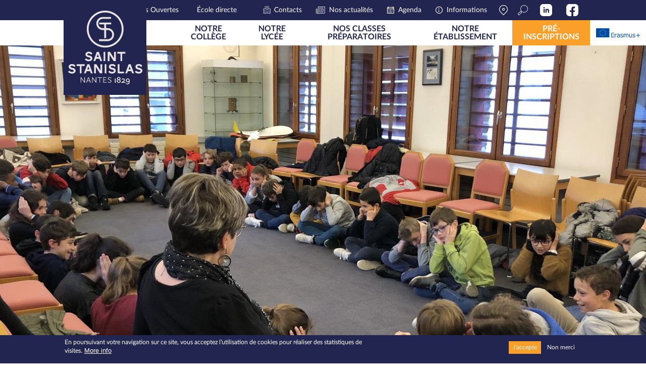

--- FILE ---
content_type: text/html; charset=UTF-8
request_url: https://www.saintstanislas.eu/nos-actualites/mobiklasse-st-stan
body_size: 10819
content:


<!DOCTYPE html>

<html lang="fr" dir="ltr" class="no-js">

	<head>

		<meta charset="utf-8" />
<script>(function(i,s,o,g,r,a,m){i["GoogleAnalyticsObject"]=r;i[r]=i[r]||function(){(i[r].q=i[r].q||[]).push(arguments)},i[r].l=1*new Date();a=s.createElement(o),m=s.getElementsByTagName(o)[0];a.async=1;a.src=g;m.parentNode.insertBefore(a,m)})(window,document,"script","https://www.google-analytics.com/analytics.js","ga");ga("create", "UA-129703175-1", {"cookieDomain":"auto"});ga("set", "anonymizeIp", true);ga("send", "pageview");</script>
<meta name="title" content="Mobiklasse à St Stan" />
<link rel="canonical" href="https://www.saintstanislas.eu/nos-actualites/mobiklasse-st-stan" />
<meta name="description" content="Découvrir l’Allemand grâce à l’intervention de la MOBIKLASSE

 

Tous les élèves des classes de 6ème vont être amenés dans le cadre de leur cursus scolaire à choisir une LVB pour l’entrée en 5ème . 

Pour aider à un choix éclairé, les professeures d’ Allemand Mesdames HAMON et RAIMBAUD  ont fait intervenir ce jeudi 5 mars Jeanne SCHÜTZE, ambassadrice Mobiklasse dans les Pays de la Loire .

A travers des activités ludiques  comme ein Deutsches Telefon ( téléphone arabe) ou une «Obstsalat » ( salade de fruits) ou une visite au zoo, Jeanne  (qui ne s’est exprimé qu’en Allemand )  a permis de s’approprier en 45 mn déjà un bon nombre de lexique simple et transparent , et de se rendre compte que l’on est capable de comprendre .

Un moment de découverte intensif et dans la bonne humeur qui invite à aller plus loin dans  l’apprentissage de cette langue .

 

Mme RAIMBAUD, professeure d’Allemand 

 " />
<meta name="MobileOptimized" content="width" />
<meta name="HandheldFriendly" content="true" />
<meta name="viewport" content="width=device-width, initial-scale=1.0" />
<script>function euCookieComplianceLoadScripts() {}</script>
<style>div#sliding-popup, div#sliding-popup .eu-cookie-withdraw-banner, .eu-cookie-withdraw-tab {background: #22254f} div#sliding-popup.eu-cookie-withdraw-wrapper { background: transparent; } #sliding-popup h1, #sliding-popup h2, #sliding-popup h3, #sliding-popup p, .eu-cookie-compliance-more-button, .eu-cookie-compliance-secondary-button, .eu-cookie-withdraw-tab { color: #ffffff;} .eu-cookie-withdraw-tab { border-color: #ffffff;}</style>
<link rel="shortcut icon" href="/themes/custom/vu_par/favicon.ico" type="image/vnd.microsoft.icon" />
<link rel="revision" href="/nos-actualites/mobiklasse-st-stan" />


		<title>Mobiklasse à St Stan</title>

		<script>try{Typekit.load({ async: true });}catch(e){}</script>
		<script src="https://use.typekit.net/skz0tpp.js"></script>

		<link rel="stylesheet" href="/sites/default/files/css/css_9q58vDhWhgZQEYtn9WVShxsbQ_gYgXPTMzmtq1Pdzk8.css?t7ey4t" media="all" />
<link rel="stylesheet" href="/sites/default/files/css/css_kexc5Ht8XgiZn05dMlaFVZmgtoXNaek5on_JKa_Surw.css?t7ey4t" media="all" />


		
<!--[if lte IE 8]>
<script src="/sites/default/files/js/js_VtafjXmRvoUgAzqzYTA3Wrjkx9wcWhjP0G4ZnnqRamA.js"></script>
<![endif]-->
<script src="/core/assets/vendor/modernizr/modernizr.min.js?v=3.3.1"></script>
<script src="/sites/default/files/js/js_80meW3dJ_wfUSYdl30iEht9g0IcEUrhTFA65V_QoXwY.js"></script>


		<meta name="theme-color" content="#22254f">

		<link rel="apple-touch-icon-precomposed" sizes="57x57" href="/themes/custom/vu_par/apple-touch-icon-57x57.png" />
		<link rel="apple-touch-icon-precomposed" sizes="114x114" href="/themes/custom/vu_par/apple-touch-icon-114x114.png" />
		<link rel="apple-touch-icon-precomposed" sizes="72x72" href="/themes/custom/vu_par/apple-touch-icon-72x72.png" />
		<link rel="apple-touch-icon-precomposed" sizes="144x144" href="/themes/custom/vu_par/apple-touch-icon-144x144.png" />
		<link rel="apple-touch-icon-precomposed" sizes="120x120" href="/themes/custom/vu_par/apple-touch-icon-120x120.png" />
		<link rel="apple-touch-icon-precomposed" sizes="152x152" href="/themes/custom/vu_par/apple-touch-icon-152x152.png" />
		<link rel="icon" type="image/png" href="/themes/custom/vu_par/favicon-32x32.png" sizes="32x32" />
		<link rel="icon" type="image/png" href="/themes/custom/vu_par/favicon-16x16.png" sizes="16x16" />
		<meta name="application-name" content="Saint Stanislas"/>
		<meta name="msapplication-TileColor" content="#22254f" />
		<meta name="msapplication-TileImage" content="/themes/custom/vu_par/smstile-144x144.png" />
	
		<link rel="manifest" href="/themes/custom/vu_par/manifest.json">

	</head>

	<body class="node-une-actualite">

		<div id="skip-link">

			<a href="#node" class="element-invisible element-focusable">Go to main content</a>

		</div>

		<div id="overlay" class="overlay"></div>


		  <div class="dialog-off-canvas-main-canvas" data-off-canvas-main-canvas>
    <div class="page">
	
<header class="header">
	<div class="header--before">
		<div class="container">
		    
<form action="/search/node" method="get" id="search-block-form" accept-charset="UTF-8">
	<div class="form-container">
  		<div class="js-form-item form-item js-form-type-search form-item-keys js-form-item-keys form-no-label">
      <label for="edit-keys" class="visually-hidden">Rechercher</label>
        <input title="Indiquer les termes à rechercher" placeholder="Mots clés" data-drupal-selector="edit-keys" type="search" id="edit-keys" name="keys" value="" size="15" maxlength="128" class="form-search" />

        </div>
<div data-drupal-selector="edit-actions" class="form-actions js-form-wrapper form-wrapper" id="edit-actions"><button data-twig-suggestion="search" data-drupal-selector="edit-submit" type="submit" id="edit-submit" value="Rechercher" class="button js-form-submit form-submit btn-more">
    <span>
        <i class="ico-search"></i>
    </span>
</button></div>

	</div>
</form>


<nav role="navigation" aria-labelledby="block-preheader-menu" id="block-preheader">
            
  <div class="visually-hidden" id="block-preheader-menu">Preheader</div>
  

        
              <ul class="preheader">
                          <li class="menu-item">
                                  <a href="https://www.saintstanislas.eu/evolue" class="highlight" target="_blank">                                        <i class="ico-highlight"></i>
                        <span>Travaux</span>
          </a>
              </li>
                      <li class="menu-item">
                                  <a href="https://www.saintstanislas.eu/portes-ouvertes-generales-1">                                        <i class="ico-"></i>
                        <span>Portes Ouvertes</span>
          </a>
              </li>
                      <li class="menu-item">
                                  <a href="https://www.ecoledirecte.com/">                                        <i class="ico-"></i>
                        <span>École directe</span>
          </a>
              </li>
                      <li class="menu-item">
                                  <a href="/contactez-nous" class="college" data-drupal-link-system-path="node/1">                                        <i class="ico-college"></i>
                        <span>Contacts</span>
          </a>
              </li>
                      <li class="menu-item">
                                  <a href="/nos-actualites" class="paper" data-drupal-link-system-path="node/4">                                        <i class="ico-paper"></i>
                        <span>Nos actualités</span>
          </a>
              </li>
                      <li class="menu-item">
                                  <a href="/lagenda" class="calendar" data-drupal-link-system-path="node/157">                                        <i class="ico-calendar"></i>
                        <span>Agenda</span>
          </a>
              </li>
                      <li class="menu-item">
                                  <a href="/" class="arrowslider no-text open-sub" data-drupal-link-system-path="&lt;front&gt;">                                        <i class="ico-arrowslider no-text open-sub"></i>
                        <span>Menu Mobile</span>
          </a>
              </li>
                      <li class="menu-item">
                                  <a href="/informations-pratiques" class="info" data-drupal-link-system-path="node/161">                                        <i class="ico-info"></i>
                        <span>Informations</span>
          </a>
              </li>
                      <li class="menu-item">
                                  <a href="/contactez-nous#mapid" class="place no-text" data-drupal-link-system-path="node/1">                                        <i class="ico-place no-text"></i>
                        <span>Lieu</span>
          </a>
              </li>
                      <li class="menu-item">
                                  <a href="/" class="search no-text open-search" data-drupal-link-system-path="&lt;front&gt;">                                        <i class="ico-search no-text open-search"></i>
                        <span>Recherche</span>
          </a>
              </li>
                      <li class="menu-item">
                                  <a href="https://www.linkedin.com/company/lycée-et-collège-saintstanislas/" class="linkedin" target="_blank">                                        <i class="ico-linkedin"></i>
                        <span>Linkedin</span>
          </a>
              </li>
                      <li class="menu-item">
                                  <a href="https://www.facebook.com/ststanislas.nantes" class="facebook" target="_blank">                                        <i class="ico-facebook"></i>
                        <span>Facebook</span>
          </a>
              </li>
        </ul>
  


  </nav>


		</div>
	</div>
	<div class="header--wrap">
		<div class="container">
			<div class="header--lang">
			
			</div>
			<a class="header__logo" href="/" title="Retour à l'accueil"><svg xmlns="http://www.w3.org/2000/svg" viewBox="0 0 130.9336 129.5005"><g fill="#E9E4E1"><path d="M69.747 30.807h-2.734v-6.565h8.856v-3.249H54.901v3.25h8.862v6.582h-2.675c-4.416 0-8.008-3.593-8.008-8.009v-.32c0-4.418 3.592-8.01 8.008-8.01h14.658v-3.25H61.088c-6.208 0-11.258 5.05-11.258 11.26v.32c0 6.208 5.05 11.26 11.258 11.26h2.675v14.272h3.25V34.075h.047v-.018h2.687c4.415 0 8.008 3.592 8.008 8.01v.32c0 4.417-3.593 8.01-8.008 8.01H54.474v3.25h15.273c6.207 0 11.257-5.051 11.257-11.26v-.32c0-6.21-5.05-11.26-11.257-11.26m-4.39 30.842c-16.102 0-29.202-13.098-29.202-29.2 0-16.1 13.1-29.199 29.201-29.199 16.102 0 29.2 13.099 29.2 29.2 0 16.1-13.098 29.2-29.2 29.2m0-61.65c-17.892 0-32.45 14.557-32.45 32.45S47.463 64.9 65.355 64.9c17.894 0 32.45-14.557 32.45-32.45S83.25 0 65.357 0M40.488 77.473c-1.071-1.883-2.668-2.24-3.93-2.24-1.764 0-2.788.596-2.788 1.62 0 3.097 8.957.834 8.957 7.29 0 3.027-2.882 4.814-6.337 4.814-2.715 0-4.98-.668-6.766-3.026l2.215-2.121c1.12 1.74 2.836 2.192 4.6 2.192 1.642 0 3.144-.548 3.144-1.812 0-3.144-8.959-1-8.959-7.242 0-2.406 1.93-4.669 5.885-4.669 1.883 0 4.361.476 6.172 3.05l-2.193 2.144z"/></g><path fill="#E9E4E1" d="M50.374 81.69h3.86l-1.906-5.147-1.954 5.146zm4.98 3.026h-6.076l-1.453 3.93h-3.217l5.957-16.058h3.502l5.957 16.058h-3.216l-1.453-3.93zM62.595 72.588h2.954v16.059h-2.954zM80.249 88.646l-7.291-11.34v11.34h-2.954V72.588h3.86l7.291 11.484V72.588h2.954v16.058zM95.33 75.662v12.984h-2.956V75.662h-5.55v-3.074h14.056v3.074zM10.865 99.138c-1.073-1.884-2.669-2.24-3.932-2.24-1.763 0-2.788.595-2.788 1.62 0 3.096 8.96.833 8.96 7.291 0 3.027-2.883 4.814-6.338 4.814-2.717 0-4.98-.668-6.767-3.026l2.216-2.122c1.119 1.74 2.835 2.192 4.6 2.192 1.642 0 3.143-.547 3.143-1.811 0-3.146-8.958-1-8.958-7.244 0-2.406 1.93-4.669 5.884-4.669 1.883 0 4.361.476 6.173 3.05l-2.193 2.145zM23.634 97.326v12.988H20.68V97.326h-5.552v-3.074h14.056v3.074zM33.734 103.355h3.86l-1.906-5.148-1.954 5.148zm4.98 3.025h-6.076l-1.454 3.934h-3.216l5.957-16.062h3.502l5.957 16.062h-3.217l-1.453-3.934zM56.2 110.314L48.91 98.97v11.344h-2.954V94.252h3.86l7.29 11.486V94.252h2.954v16.062zM64.538 94.252h2.954v16.062h-2.954zM81.81 99.138c-1.073-1.884-2.668-2.24-3.931-2.24-1.763 0-2.787.595-2.787 1.62 0 3.096 8.957.833 8.957 7.291 0 3.027-2.881 4.814-6.336 4.814-2.717 0-4.98-.668-6.768-3.026l2.217-2.122c1.12 1.74 2.834 2.192 4.598 2.192 1.643 0 3.145-.547 3.145-1.811 0-3.146-8.959-1-8.959-7.244 0-2.406 1.93-4.669 5.886-4.669 1.88 0 4.36.476 6.17 3.05l-2.191 2.145zM87.6 110.314V94.252h2.953v13.01h8.052v3.052zM106.61 103.355h3.859l-1.905-5.148-1.954 5.148zm4.98 3.025h-6.076l-1.453 3.934h-3.217l5.957-16.062h3.502l5.957 16.062h-3.217l-1.453-3.934zM128.694 99.138c-1.071-1.884-2.668-2.24-3.93-2.24-1.764 0-2.788.595-2.788 1.62 0 3.096 8.958.833 8.958 7.291 0 3.027-2.883 4.814-6.337 4.814-2.716 0-4.98-.668-6.767-3.026l2.215-2.122c1.121 1.74 2.836 2.192 4.6 2.192 1.642 0 3.144-.547 3.144-1.811 0-3.146-8.959-1-8.959-7.244 0-2.406 1.93-4.669 5.885-4.669 1.883 0 4.361.476 6.172 3.05l-2.193 2.145zM28.804 126.682l-5.817-7.695v7.57h-.962v-9.505h.724l5.832 7.738v-7.614h.961v9.506zM35.89 118.471l-1.712 4.357h3.438l-1.726-4.357zm3.2 8.086l-1.14-2.882h-4.107l-1.127 2.882h-1.084l3.867-9.518h.85l3.841 9.518h-1.1zM49.057 126.682l-5.819-7.695v7.57h-.96v-9.505h.725l5.83 7.738v-7.614h.96v9.506zM56.35 118.068v8.49h-.988v-8.49h-3.478v-.892h7.931v.892zM61.905 126.557v-9.38h5.581v.89h-4.593v3.202h4.175v.862h-4.174v3.535h4.87v.891zM73.234 117.859c-1.391 0-2.017.626-2.017 1.503 0 2.478 5.205 1.434 5.205 4.746 0 1.71-1.42 2.63-3.299 2.63-1.363 0-2.463-.43-3.38-1.503l.736-.682c.64.822 1.476 1.323 2.671 1.323 1.448 0 2.242-.641 2.242-1.588 0-2.74-5.205-1.503-5.205-4.772 0-1.295.876-2.52 3.02-2.52 1.293 0 2.254.404 3.13 1.433l-.694.655c-.6-.793-1.378-1.225-2.409-1.225M83.89 126.829h-1.475v-7.295l1.476-.53z"/><g fill="#E9E4E1"><path d="M89.326 118.032c-1.033 0-1.65.528-1.65 1.414 0 1.991 3.312 1.973 3.313 0 0-.886-.622-1.414-1.663-1.414m-.014 4.218c-.906 0-1.984.304-1.984 1.76 0 1.247 1.018 1.693 1.969 1.693 1.225 0 1.957-.634 1.957-1.693 0-1.456-1.057-1.76-1.943-1.76m0 4.76c-2.036 0-3.458-1.23-3.458-2.986 0-1.134.526-2.012 1.465-2.487a2.48 2.48 0 0 1-1.13-2.091c0-1.603 1.285-2.72 3.123-2.72 1.84 0 3.124 1.117 3.124 2.72a2.48 2.48 0 0 1-1.13 2.09c.94.476 1.464 1.354 1.464 2.488 0 1.757-1.421 2.985-3.458 2.985M100.773 126.829h-6.735v-1.114l.14-.077c3.558-1.967 4.453-2.615 4.453-3.77 0-.961-.846-1.303-1.637-1.303-.765 0-1.252.212-1.73.758l-.189.215-.994-.974.186-.193c.767-.8 1.633-1.155 2.811-1.155 1.416 0 3.068.705 3.068 2.694 0 1.564-1.48 2.613-3.06 3.5h3.687v1.419zM105.235 120.51c-1.172 0-1.817.724-1.817 2.04 0 .884.32 1.942 1.845 1.942.802 0 1.511-.363 1.956-.996v-.196c0-.655-.143-2.79-1.984-2.79m-.431 8.99c-1.064 0-1.904-.359-2.724-1.163l-.203-.2 1.066-.976.184.204c.338.378.918.828 1.76.828 1.379 0 2.13-1 2.289-3.05a3.572 3.572 0 0 1-2.121.668c-1.887 0-3.153-1.26-3.153-3.137 0-2.037 1.383-3.458 3.36-3.458 2.23 0 3.459 1.654 3.459 4.655 0 3.736-1.319 5.63-3.917 5.63"/></g></svg></a>
			<button id="burger" class="burger">
				<span class="sr-only">Menu</span>
				<div class="hamburger hamburger--elastic js-hamburger">
					<div class="hamburger-box">
					<div class="hamburger-inner"></div>
					</div>
				</div>
			</button>
			<div class="wrap-menu">
			    <nav role="navigation" aria-labelledby="block-navigationprincipale-menu" id="block-navigationprincipale">
            
  <div class="visually-hidden" id="block-navigationprincipale-menu">Navigation principale</div>
  

        
              <ul class="menu">
                          <li class="menu-item">
                                  <a href="/le-college-saint-stanislas-nantes" data-drupal-link-system-path="node/160">            <span>Notre collège</span>
          </a>
              </li>
                      <li class="menu-item">
                                  <a href="/le-lycee-saint-stanislas-nantes" data-drupal-link-system-path="node/164">            <span>Notre lycée</span>
          </a>
              </li>
                      <li class="menu-item">
                                  <a href="/nos-classes-preparatoires" data-drupal-link-system-path="node/165">            <span>Nos classes préparatoires</span>
          </a>
              </li>
                      <li class="menu-item">
                                  <a href="/notre-etablissement" data-drupal-link-system-path="node/169">            <span>Notre établissement</span>
          </a>
              </li>
                      <li class="menu-item">
                                  <a href="/inscrivez-vous" class="inscription" data-drupal-link-system-path="node/3">            <span>Pré-inscriptions</span>
          </a>
              </li>
        </ul>
  


  </nav>



	  <img src="[data-uri]" data-src="/sites/default/files/2018-11/erasmus.png" class="lazyload" alt="Erasmus" width="600" height="171" />
<noscript>
    <img 
    src="/sites/default/files/2018-11/erasmus.png" 
    alt="Erasmus"
    width="600" 
    height="171" />
</noscript>







			</div>
		</div>
	</div>
</header>

		<main class="main">

			

			    
<article class="page--base">
    <div class="headcontent">
        <div class="headcontent--img">
            

	  <img src="[data-uri]" data-src="/sites/default/files/styles/1480x800/public/2020-03/Image%20%283%29.jpeg?itok=xpvrVC1F" class="lazyload" alt="mobiklasse" width="1480" height="800" />
<noscript>
    <img 
    src="/sites/default/files/styles/1480x800/public/2020-03/Image%20%283%29.jpeg?itok=xpvrVC1F" 
    alt="mobiklasse"
    width="1480" 
    height="800" />
</noscript>





        </div>
        <h1><span>
                    

	Mobiklasse à St Stan



                </span></h1>
    </div>
    
	<nav class="breadcrumb container" role="navigation" aria-labelledby="system-breadcrumb">
		<ol class="breadcrumb__list" itemscope itemtype="http://schema.org/BreadcrumbList">
					<li class="breadcrumb__list__element" itemprop="itemListElement" itemscope
      itemtype="http://schema.org/ListItem">
									<a class="breadcrumb__list__item" itemprop="item" href="/">Accueil</a>
							</li>
					<li class="breadcrumb__list__element" itemprop="itemListElement" itemscope
      itemtype="http://schema.org/ListItem">
									<a class="breadcrumb__list__item" itemprop="item" href="/nos-actualites">Nos actualités</a>
							</li>
					<li class="breadcrumb__list__element" itemprop="itemListElement" itemscope
      itemtype="http://schema.org/ListItem">
									<span class="breadcrumb__list__item" itemprop="item">Mobiklasse à St Stan</span>
							</li>
				</ol>
	</nav>



    <div class="container container--a">
        <div class="firsttext">
                                    <div class="article__content intro-content">
            

	<h4><span><span><span><strong><span>Découvrir l’Allemand grâce à l’intervention de la MOBIKLASSE</span></strong></span></span></span></h4>

<p> </p>

<p><strong><span><span><span><span>Tous les élèves des classes de 6ème vont être amenés dans le cadre de leur cursus scolaire à choisir une LVB pour l’entrée en 5ème . </span></span></span></span></strong></p>

<p><strong><span><span><span><span>Pour aider à un choix éclairé, les professeures d’ Allemand Mesdames HAMON et RAIMBAUD  ont fait intervenir ce jeudi 5 mars Jeanne SCHÜTZE, ambassadrice Mobiklasse dans les Pays de la Loire .</span></span></span></span></strong></p>

<p><strong><span><span><span><span>A travers des activités ludiques  comme ein Deutsches Telefon ( téléphone arabe) ou une «Obstsalat » ( salade de fruits) ou une visite au zoo, Jeanne  (qui ne s’est exprimé qu’en Allemand )  a permis de s’approprier en 45 mn déjà un bon nombre de lexique simple et transparent , et de se rendre compte que l’on est capable de comprendre .</span></span></span></span></strong></p>

<p><strong><span><span><span><span>Un moment de découverte intensif et dans la bonne humeur qui invite à aller plus loin dans  l’apprentissage de cette langue .</span></span></span></span></strong></p>

<p> </p>

<p><strong><span><span><span><span>Mme RAIMBAUD, professeure d’Allemand </span></span></span></span></strong></p>

<p> </p>
<img alt="mobiklasse" data-entity-type="file" data-entity-uuid="a569ba3f-f361-49e2-90c3-c70fe980e2f4" height="611" src="/sites/default/files/inline-images/IMG_20200305_085316_9.jpg" width="458" class="align-center" />



            </div>
                    </div>
    </div>
    <div class="image--facultative">
    
    </div>
                    <p class="center">
        <a class="btn" href="/nos-actualites#3">Retours aux actualités : Collège</a>
    </p>
</article>




		</main>


	<footer class="footer">
	<div class="container">
		<div class="footer--logo">
			    


	<?xml version="1.0" encoding="utf-8"?>
<!-- Generator: Adobe Illustrator 23.0.0, SVG Export Plug-In . SVG Version: 6.00 Build 0)  -->
<svg version="1.1" id="logo" xmlns="http://www.w3.org/2000/svg" xmlns:xlink="http://www.w3.org/1999/xlink" x="0px" y="0px"
	 viewBox="0 0 130.9336 129.5005" enable-background="new 0 0 130.9336 129.5005" xml:space="preserve">
<g>
	<g>
		<path fill="#E9E4E1" d="M69.747,30.8066h-2.7343v-6.5644h8.8564v-3.2491H54.9013v3.2491h8.8614v6.583h-2.6748
			c-4.4161,0-8.0079-3.5928-8.0079-8.0088v-0.3213c0-4.417,3.5918-8.0098,8.0079-8.0098h14.6582v-3.25H61.0879
			c-6.208,0-11.2579,5.0508-11.2579,11.2598v0.3213c0,6.208,5.0499,11.2588,11.2579,11.2588h2.6748v14.2724h3.25V34.0752h0.0478
			v-0.0186h2.6865c4.4151,0,8.0079,3.5928,8.0079,8.0098v0.3213c0,4.416-3.5928,8.0087-8.0079,8.0087H54.4736v3.25H69.747
			c6.2071,0,11.2569-5.0507,11.2569-11.2587v-0.3213C81.0039,35.8574,75.9541,30.8066,69.747,30.8066 M65.3564,61.6494
			c-16.1015,0-29.2012-13.0987-29.2012-29.2002c0-16.1006,13.0997-29.1992,29.2012-29.1992
			c16.1016,0,29.2002,13.0986,29.2002,29.1992C94.5566,48.5507,81.458,61.6494,65.3564,61.6494 M65.3564,0
			C47.4638,0,32.9052,14.5566,32.9052,32.4492c0,17.8935,14.5586,32.4502,32.4512,32.4502
			c17.8936,0,32.4502-14.5567,32.4502-32.4502C97.8066,14.5566,83.25,0,65.3564,0"/>
		<path fill="#E9E4E1" d="M40.4882,77.4726c-1.0712-1.8828-2.6679-2.2392-3.9306-2.2392c-1.7637,0-2.7881,0.5957-2.7881,1.6191
			c0,3.0977,8.958,0.834,8.958,7.291c0,3.0264-2.8828,4.8135-6.3379,4.8135c-2.7148,0-4.9795-0.668-6.7656-3.0264l2.2148-2.1211
			c1.1211,1.7403,2.836,2.1924,4.5996,2.1924c1.6426,0,3.1446-0.5478,3.1446-1.8115c0-3.1445-8.959-1-8.959-7.2422
			c0-2.4062,1.9297-4.6689,5.8848-4.6689c1.8828,0,4.3613,0.4755,6.1718,3.0498L40.4882,77.4726z"/>
	</g>
	<path fill="#E9E4E1" d="M50.374,81.6894h3.8594l-1.9053-5.1465L50.374,81.6894z M55.3545,84.7158h-6.0762l-1.4531,3.9306h-3.2168
		l5.957-16.0585h3.502l5.957,16.0585h-3.2168L55.3545,84.7158z"/>
	<rect x="62.5947" y="72.5879" fill="#E9E4E1" width="2.9541" height="16.0595"/>
	<polygon fill="#E9E4E1" points="80.249,88.6464 72.958,77.3056 72.958,88.6464 70.0039,88.6464 70.0039,72.5879 73.8632,72.5879 
		81.1552,84.0722 81.1552,72.5879 84.1093,72.5879 84.1093,88.6464 	"/>
	<polygon fill="#E9E4E1" points="95.3291,75.6621 95.3291,88.6464 92.374,88.6464 92.374,75.6621 86.8232,75.6621 86.8232,72.5879 
		100.8799,72.5879 100.8799,75.6621 	"/>
	<g>
		<path fill="#E9E4E1" d="M10.8652,99.1377c-1.0732-1.8838-2.6689-2.2393-3.9326-2.2393c-1.7627,0-2.7871,0.5947-2.7871,1.6191
			c0,3.0967,8.959,0.834,8.959,7.2915c0,3.0274-2.8829,4.8145-6.3379,4.8145c-2.7168,0-4.9795-0.668-6.7666-3.0264l2.2158-2.122
			c1.1191,1.7402,2.8349,2.1923,4.5996,2.1923c1.6426,0,3.1436-0.5478,3.1436-1.8115c0-3.146-8.9581-1.0005-8.9581-7.2436
			c0-2.4063,1.9297-4.669,5.8838-4.669c1.8838,0,4.3614,0.4756,6.1729,3.0498L10.8652,99.1377z"/>
	</g>
	<polygon fill="#E9E4E1" points="23.6338,97.3261 23.6338,110.3139 20.6797,110.3139 20.6797,97.3261 15.1279,97.3261 
		15.1279,94.2519 29.1845,94.2519 29.1845,97.3261 	"/>
	<path fill="#E9E4E1" d="M33.7343,103.3545h3.8604l-1.9063-5.1475L33.7343,103.3545z M38.7138,106.3803h-6.0761l-1.4532,3.9336
		h-3.2168l5.9571-16.062h3.5019l5.9571,16.062H40.167L38.7138,106.3803z"/>
	<polygon fill="#E9E4E1" points="56.2002,110.3139 48.9091,98.9697 48.9091,110.3139 45.956,110.3139 45.956,94.2519 
		49.8154,94.2519 57.1064,105.7378 57.1064,94.2519 60.0605,94.2519 60.0605,110.3139 	"/>
	<rect x="64.5381" y="94.2519" fill="#E9E4E1" width="2.9541" height="16.062"/>
	<g>
		<path fill="#E9E4E1" d="M81.8105,99.1377c-1.0732-1.8838-2.6689-2.2393-3.9316-2.2393c-1.7627,0-2.7871,0.5947-2.7871,1.6191
			c0,3.0967,8.957,0.834,8.957,7.2915c0,3.0274-2.8809,4.8145-6.3359,4.8145c-2.7168,0-4.9805-0.668-6.7676-3.0264l2.2168-2.122
			c1.1191,1.7402,2.834,2.1923,4.5976,2.1923c1.6436,0,3.1455-0.5478,3.1455-1.8115c0-3.146-8.9589-1.0005-8.9589-7.2436
			c0-2.4063,1.9306-4.669,5.8857-4.669c1.8809,0,4.3594,0.4756,6.1699,3.0498L81.8105,99.1377z"/>
	</g>
	<polygon fill="#E9E4E1" points="87.5996,110.3139 87.5996,94.2519 90.5527,94.2519 90.5527,107.2622 98.6054,107.2622 
		98.6054,110.3139 	"/>
	<path fill="#E9E4E1" d="M106.6103,103.3545h3.8584l-1.9043-5.1475L106.6103,103.3545z M111.5898,106.3803h-6.0762l-1.4531,3.9336
		h-3.2168l5.957-16.062h3.502l5.957,16.062h-3.2168L111.5898,106.3803z"/>
	<g>
		<path fill="#E9E4E1" d="M128.6943,99.1377c-1.0713-1.8838-2.668-2.2393-3.9307-2.2393c-1.7636,0-2.788,0.5947-2.788,1.6191
			c0,3.0967,8.958,0.834,8.958,7.2915c0,3.0274-2.8829,4.8145-6.337,4.8145c-2.7158,0-4.9794-0.668-6.7666-3.0264l2.2149-2.122
			c1.1211,1.7402,2.8359,2.1923,4.5996,2.1923c1.6426,0,3.1445-0.5478,3.1445-1.8115c0-3.146-8.959-1.0005-8.959-7.2436
			c0-2.4063,1.9307-4.669,5.8848-4.669c1.8828,0,4.3613,0.4756,6.1719,3.0498L128.6943,99.1377z"/>
	</g>
	<polygon fill="#E9E4E1" points="28.8037,126.6821 22.9873,118.9868 22.9873,126.5571 22.0254,126.5571 22.0254,117.0522 
		22.749,117.0522 28.581,124.7905 28.581,117.1762 29.542,117.1762 29.542,126.6821 	"/>
	<path fill="#E9E4E1" d="M35.8896,118.4712l-1.7119,4.3564h3.4385L35.8896,118.4712z M39.0908,126.5571l-1.1406-2.8818h-4.1075
		l-1.1269,2.8818h-1.084l3.8672-9.5186h0.8506l3.8408,9.5186H39.0908z"/>
	<polygon fill="#E9E4E1" points="49.0566,126.6821 43.2382,118.9868 43.2382,126.5571 42.2783,126.5571 42.2783,117.0522 
		43.0029,117.0522 48.833,124.7905 48.833,117.1762 49.7939,117.1762 49.7939,126.6821 	"/>
	<polygon fill="#E9E4E1" points="56.3506,118.0678 56.3506,126.5571 55.3623,126.5571 55.3623,118.0678 51.8838,118.0678 
		51.8838,117.1762 59.8154,117.1762 59.8154,118.0678 	"/>
	<polygon fill="#E9E4E1" points="61.9052,126.5571 61.9052,117.1762 67.4863,117.1762 67.4863,118.0678 62.8935,118.0678 
		62.8935,121.269 67.0683,121.269 67.0683,122.1313 62.8935,122.1313 62.8935,125.6665 67.7636,125.6665 67.7636,126.5571 	"/>
	<g>
		<path fill="#E9E4E1" d="M73.2343,117.8589c-1.3916,0-2.0175,0.6259-2.0175,1.5029c0,2.4785,5.205,1.4346,5.205,4.7461
			c0,1.7109-1.4199,2.6299-3.2988,2.6299c-1.3633,0-2.4629-0.4307-3.3808-1.503l0.7363-0.6816
			c0.6406,0.8213,1.4765,1.3223,2.6719,1.3223c1.4472,0,2.2412-0.6407,2.2412-1.587c0-2.7412-5.2051-1.5039-5.2051-4.7724
			c0-1.2949,0.8769-2.5205,3.0205-2.5205c1.293,0,2.2539,0.4043,3.1309,1.4336l-0.6954,0.6552
			C75.0429,118.2915,74.2646,117.8589,73.2343,117.8589"/>
	</g>
	<polygon fill="#E9E4E1" points="83.8906,126.8286 82.415,126.8286 82.415,119.5337 83.8906,119.0044 	"/>
	<g>
		<path fill="#E9E4E1" d="M89.3261,118.0317c-1.0332,0-1.6504,0.5283-1.6504,1.4141c0,1.9912,3.3125,1.9736,3.3135,0
			C90.9892,118.56,90.3672,118.0317,89.3261,118.0317 M89.3115,122.2495c-0.9053,0-1.9834,0.3047-1.9834,1.7607
			c0,1.2471,1.0176,1.6924,1.9687,1.6924c1.2256,0,1.9571-0.6338,1.9571-1.6924C91.2539,122.5542,90.1972,122.2495,89.3115,122.2495
			 M89.3115,127.0092c-2.0361,0-3.458-1.2285-3.458-2.9853c0-1.1338,0.5254-2.0117,1.4648-2.4873
			c-0.6953-0.4492-1.1308-1.2266-1.1308-2.0908c0-1.6026,1.2851-2.7207,3.124-2.7207c1.8389,0,3.124,1.1181,3.124,2.7207
			c0,0.8642-0.4355,1.6416-1.1308,2.0908c0.9394,0.4756,1.4648,1.3535,1.4648,2.4873
			C92.7695,125.7807,91.3476,127.0092,89.3115,127.0092"/>
		<path fill="#E9E4E1" d="M100.7734,126.8286h-6.7353v-1.1133l0.1396-0.0772c3.5586-1.9667,4.4531-2.6152,4.4531-3.7705
			c0-0.9609-0.8457-1.3027-1.6367-1.3027c-0.7656,0-1.2519,0.2119-1.7305,0.7578l-0.1884,0.2149l-0.9942-0.9737l0.1865-0.1933
			c0.7666-0.7989,1.6329-1.1543,2.8106-1.1543c1.416,0,3.0684,0.7051,3.0684,2.6933c0,1.5645-1.4805,2.6133-3.0606,3.5h3.6875
			V126.8286z"/>
		<path fill="#E9E4E1" d="M105.2353,120.5092c-1.1719,0-1.8174,0.7247-1.8174,2.0401c0,0.8847,0.3194,1.9424,1.8448,1.9424
			c0.8027,0,1.5117-0.3623,1.956-0.9961v-0.1953C107.2187,122.645,107.0761,120.5092,105.2353,120.5092 M104.8037,129.5005
			c-1.0635,0-1.9033-0.3594-2.7237-1.1631l-0.2031-0.2012l1.0664-0.9756l0.1836,0.2041c0.3379,0.3779,0.918,0.8281,1.7608,0.8281
			c1.3779,0,2.1298-0.999,2.288-3.0507c-0.5957,0.4345-1.33,0.6689-2.121,0.6689c-1.8868,0-3.1524-1.2607-3.1524-3.1367
			c0-2.0371,1.3828-3.458,3.3604-3.458c2.2295,0,3.458,1.6533,3.458,4.6552C108.7207,127.6069,107.4023,129.5005,104.8037,129.5005"
			/>
	</g>
</g>
</svg>






		</div>
		<div class="footer--content">
			<div class="footer--address">
				<p>
				Saint Stanislas - Nantes<br />
				 2 rue Saint Stanislas CS 40905 44009   Nantes Cedex 1
				</p>
				<p class="footer--phone">
					<i class="ico-phone"></i>Téléphone :<span class="show-desk hidden">02 40 20 17 50</span><a href="tel:02 40 20 17 50" class="show-mobile hidden">02 40 20 17 50</a>
				</p>
							</div>
			    <nav role="navigation" aria-labelledby="block-pieddepage-menu" id="block-pieddepage">
            
  <div class="visually-hidden" id="block-pieddepage-menu">Pied de page</div>
  

        
              <ul>
              <li>
        <a href="/contactez-nous" data-drupal-link-system-path="node/1">Contacts</a>
              </li>
          <li>
        <a href="/mentions-legales" data-drupal-link-system-path="node/163">Mentions légales</a>
              </li>
          <li>
        <a href="/credits" data-drupal-link-system-path="node/162">Crédits</a>
              </li>
        </ul>
  


  </nav>


		</div>
	</div>
</footer>
</div>
  </div>



		<script type="application/json" data-drupal-selector="drupal-settings-json">{"path":{"baseUrl":"\/","scriptPath":null,"pathPrefix":"","currentPath":"node\/390","currentPathIsAdmin":false,"isFront":false,"currentLanguage":"fr"},"pluralDelimiter":"\u0003","ajaxPageState":{"libraries":"core\/html5shiv,eu_cookie_compliance\/eu_cookie_compliance,google_analytics\/google_analytics,system\/base,vu_par\/analytics,vu_par\/vu_par","theme":"vu_par","theme_token":null},"ajaxTrustedUrl":{"\/search\/node":true},"google_analytics":{"trackOutbound":true,"trackMailto":true,"trackDownload":true,"trackDownloadExtensions":"7z|aac|arc|arj|asf|asx|avi|bin|csv|doc(x|m)?|dot(x|m)?|exe|flv|gif|gz|gzip|hqx|jar|jpe?g|js|mp(2|3|4|e?g)|mov(ie)?|msi|msp|pdf|phps|png|ppt(x|m)?|pot(x|m)?|pps(x|m)?|ppam|sld(x|m)?|thmx|qtm?|ra(m|r)?|sea|sit|tar|tgz|torrent|txt|wav|wma|wmv|wpd|xls(x|m|b)?|xlt(x|m)|xlam|xml|z|zip"},"eu_cookie_compliance":{"popup_enabled":true,"popup_agreed_enabled":false,"popup_hide_agreed":false,"popup_clicking_confirmation":false,"popup_scrolling_confirmation":false,"popup_html_info":"\u003Cdiv class=\u0022eu-cookie-compliance-banner eu-cookie-compliance-banner-info\u0022\u003E\n  \u003Cdiv class =\u0022popup-content info eu-cookie-compliance-content\u0022\u003E\n    \u003Cdiv id=\u0022popup-text\u0022 class=\u0022eu-cookie-compliance-message\u0022\u003E\n      \u003Cp\u003EEn poursuivant votre navigation sur ce site, vous acceptez l\u2019utilisation de cookies\u00a0pour r\u00e9aliser des statistiques de visites.\u003C\/p\u003E\n              \u003Cbutton type=\u0022button\u0022 class=\u0022find-more-button eu-cookie-compliance-more-button\u0022\u003EMore info\u003C\/button\u003E\n          \u003C\/div\u003E\n    \u003Cdiv id=\u0022popup-buttons\u0022 class=\u0022eu-cookie-compliance-buttons\u0022\u003E\n      \u003Cbutton type=\u0022button\u0022 class=\u0022agree-button eu-cookie-compliance-secondary-button\u0022\u003EJ\u0026#039;accepte\u003C\/button\u003E\n              \u003Cbutton type=\u0022button\u0022 class=\u0022decline-button eu-cookie-compliance-default-button\u0022 \u003ENon merci\u003C\/button\u003E\n          \u003C\/div\u003E\n  \u003C\/div\u003E\n\u003C\/div\u003E","use_mobile_message":false,"mobile_popup_html_info":"\u003Cdiv class=\u0022eu-cookie-compliance-banner eu-cookie-compliance-banner-info\u0022\u003E\n  \u003Cdiv class =\u0022popup-content info eu-cookie-compliance-content\u0022\u003E\n    \u003Cdiv id=\u0022popup-text\u0022 class=\u0022eu-cookie-compliance-message\u0022\u003E\n      \n              \u003Cbutton type=\u0022button\u0022 class=\u0022find-more-button eu-cookie-compliance-more-button\u0022\u003EMore info\u003C\/button\u003E\n          \u003C\/div\u003E\n    \u003Cdiv id=\u0022popup-buttons\u0022 class=\u0022eu-cookie-compliance-buttons\u0022\u003E\n      \u003Cbutton type=\u0022button\u0022 class=\u0022agree-button eu-cookie-compliance-secondary-button\u0022\u003EJ\u0026#039;accepte\u003C\/button\u003E\n              \u003Cbutton type=\u0022button\u0022 class=\u0022decline-button eu-cookie-compliance-default-button\u0022 \u003ENon merci\u003C\/button\u003E\n          \u003C\/div\u003E\n  \u003C\/div\u003E\n\u003C\/div\u003E","mobile_breakpoint":768,"popup_html_agreed":false,"popup_use_bare_css":false,"popup_height":"auto","popup_width":"100%","popup_delay":1000,"popup_link":"\/mentions-legales","popup_link_new_window":true,"popup_position":false,"popup_language":"fr","store_consent":false,"better_support_for_screen_readers":false,"cookie_name":"","reload_page":false,"domain":"","popup_eu_only_js":false,"cookie_lifetime":100,"cookie_session":0,"disagree_do_not_show_popup":false,"method":"opt_in","whitelisted_cookies":"","withdraw_markup":"\u003Cbutton type=\u0022button\u0022 class=\u0022eu-cookie-withdraw-tab\u0022\u003EPrivacy settings\u003C\/button\u003E\n\u003Cdiv class=\u0022eu-cookie-withdraw-banner\u0022\u003E\n  \u003Cdiv class=\u0022popup-content info eu-cookie-compliance-content\u0022\u003E\n    \u003Cdiv id=\u0022popup-text\u0022 class=\u0022eu-cookie-compliance-message\u0022\u003E\n      \u003Ch2\u003EWe use cookies on this site to enhance your user experience\u003C\/h2\u003E\u003Cp\u003EYou have given your consent for us to set cookies.\u003C\/p\u003E\n    \u003C\/div\u003E\n    \u003Cdiv id=\u0022popup-buttons\u0022 class=\u0022eu-cookie-compliance-buttons\u0022\u003E\n      \u003Cbutton type=\u0022button\u0022 class=\u0022eu-cookie-withdraw-button\u0022\u003EWithdraw consent\u003C\/button\u003E\n    \u003C\/div\u003E\n  \u003C\/div\u003E\n\u003C\/div\u003E","withdraw_enabled":false},"user":{"uid":0,"permissionsHash":"6fe91f86c78fd56951663b69e85b0d257abad793ec3f34f467c3d275f01b877c"}}</script>
<script src="/sites/default/files/js/js_ko71TkpJCgW16ifhbTvCEWHuNSekPLXmtuE8zZ3lRco.js"></script>

		<div class="mainloader" id="loader"><div class="lds-ring"><div></div><div></div><div></div><div></div></div></div>
	</body>

</html>


--- FILE ---
content_type: text/css
request_url: https://www.saintstanislas.eu/sites/default/files/css/css_kexc5Ht8XgiZn05dMlaFVZmgtoXNaek5on_JKa_Surw.css?t7ey4t
body_size: 21251
content:
html,body,div,span,applet,object,iframe,h1,h2,h3,h4,h5,h6,p,blockquote,pre,a,abbr,acronym,address,big,cite,code,del,dfn,em,img,ins,kbd,q,s,samp,small,strike,strong,sub,sup,tt,var,b,u,i,center,dl,dt,dd,ol,ul,li,fieldset,form,label,legend,table,caption,tbody,tfoot,thead,tr,th,td,article,aside,canvas,details,embed,figure,figcaption,footer,header,hgroup,menu,nav,output,ruby,section,summary,time,mark,audio,video{margin:0;padding:0;border:0;font-size:100%;font:inherit;vertical-align:baseline}article,aside,details,figcaption,figure,footer,header,hgroup,menu,nav,section{display:block}body{line-height:1}ol,ul{list-style:none}blockquote,q{quotes:none}blockquote:before,blockquote:after,q:before,q:after{content:"";content:none}table{border-collapse:collapse;border-spacing:0}*,*:before,*:after{-webkit-box-sizing:border-box;box-sizing:border-box}@font-face{font-family:"saintstan";src:url(/themes/custom/vu_par/dist/css/fonts/saintstan.eot?f4z8v8=);src:url(/themes/custom/vu_par/dist/css/fonts/saintstan.eot?f4z8v8=#iefix) format("embedded-opentype"),url(/themes/custom/vu_par/dist/css/fonts/saintstan.ttf?f4z8v8=) format("truetype"),url(/themes/custom/vu_par/dist/css/fonts/saintstan.woff?f4z8v8=) format("woff"),url(/themes/custom/vu_par/dist/css/fonts/saintstan.svg?f4z8v8=#saintstan) format("svg");font-weight:normal;font-style:normal}[class^=ico-],[class*=" ico-"]{font-family:"saintstan" !important;speak:none;font-style:normal;font-weight:normal;font-variant:normal;text-transform:none;line-height:1;-webkit-font-smoothing:antialiased;-moz-osx-font-smoothing:grayscale}.ico-arrowbottom:before{content:""}.ico-arrowslider:before{content:""}.ico-calendar:before{content:""}.ico-college:before{content:""}.ico-download:before{content:""}.ico-facebook1:before{content:""}.ico-info:before{content:""}.ico-paper:before{content:""}.ico-phone:before{content:""}.ico-place:before{content:""}.ico-private:before{content:""}.ico-search:before{content:""}.ico-smallarrow:before{content:""}@font-face{font-family:"LatoWebBlack";src:url(/themes/custom/vu_par/dist/css/fonts/Lato-Black.eot);src:url(/themes/custom/vu_par/dist/css/fonts/Lato-Black.eot#iefix) format("embedded-opentype"),url(/themes/custom/vu_par/dist/css/fonts/Lato-Black.woff2) format("woff2"),url(/themes/custom/vu_par/dist/css/fonts/Lato-Black.woff) format("woff"),url(/themes/custom/vu_par/dist/css/fonts/Lato-Black.ttf) format("truetype");font-style:normal;font-weight:normal;text-rendering:optimizeLegibility}@font-face{font-family:"LatoWebBlack";src:url(/themes/custom/vu_par/dist/css/fonts/Lato-BlackItalic.eot);src:url(/themes/custom/vu_par/dist/css/fonts/Lato-BlackItalic.eot#iefix) format("embedded-opentype"),url(/themes/custom/vu_par/dist/css/fonts/Lato-BlackItalic.woff2) format("woff2"),url(/themes/custom/vu_par/dist/css/fonts/Lato-BlackItalic.woff) format("woff"),url(/themes/custom/vu_par/dist/css/fonts/Lato-BlackItalic.ttf) format("truetype");font-style:italic;font-weight:normal;text-rendering:optimizeLegibility}@font-face{font-family:"LatoWebBold";src:url(/themes/custom/vu_par/dist/css/fonts/Lato-Bold.eot);src:url(/themes/custom/vu_par/dist/css/fonts/Lato-Bold.eot#iefix) format("embedded-opentype"),url(/themes/custom/vu_par/dist/css/fonts/Lato-Bold.woff2) format("woff2"),url(/themes/custom/vu_par/dist/css/fonts/Lato-Bold.woff) format("woff"),url(/themes/custom/vu_par/dist/css/fonts/Lato-Bold.ttf) format("truetype");font-style:normal;font-weight:normal;text-rendering:optimizeLegibility}@font-face{font-family:"LatoWebBold";src:url(/themes/custom/vu_par/dist/css/fonts/Lato-BoldItalic.eot);src:url(/themes/custom/vu_par/dist/css/fonts/Lato-BoldItalic.eot#iefix) format("embedded-opentype"),url(/themes/custom/vu_par/dist/css/fonts/Lato-BoldItalic.woff2) format("woff2"),url(/themes/custom/vu_par/dist/css/fonts/Lato-BoldItalic.woff) format("woff"),url(/themes/custom/vu_par/dist/css/fonts/Lato-BoldItalic.ttf) format("truetype");font-style:italic;font-weight:normal;text-rendering:optimizeLegibility}@font-face{font-family:"LatoWebHairline";src:url(/themes/custom/vu_par/dist/css/fonts/Lato-Hairline.eot);src:url(/themes/custom/vu_par/dist/css/fonts/Lato-Hairline.eot#iefix) format("embedded-opentype"),url(/themes/custom/vu_par/dist/css/fonts/Lato-Hairline.woff2) format("woff2"),url(/themes/custom/vu_par/dist/css/fonts/Lato-Hairline.woff) format("woff"),url(/themes/custom/vu_par/dist/css/fonts/Lato-Hairline.ttf) format("truetype");font-style:normal;font-weight:normal;text-rendering:optimizeLegibility}@font-face{font-family:"LatoWebHairline";src:url(/themes/custom/vu_par/dist/css/fonts/Lato-HairlineItalic.eot);src:url(/themes/custom/vu_par/dist/css/fonts/Lato-HairlineItalic.eot#iefix) format("embedded-opentype"),url(/themes/custom/vu_par/dist/css/fonts/Lato-HairlineItalic.woff2) format("woff2"),url(/themes/custom/vu_par/dist/css/fonts/Lato-HairlineItalic.woff) format("woff"),url(/themes/custom/vu_par/dist/css/fonts/Lato-HairlineItalic.ttf) format("truetype");font-style:italic;font-weight:normal;text-rendering:optimizeLegibility}@font-face{font-family:"LatoWebHeavy";src:url(/themes/custom/vu_par/dist/css/fonts/Lato-Heavy.eot);src:url(/themes/custom/vu_par/dist/css/fonts/Lato-Heavy.eot#iefix) format("embedded-opentype"),url(/themes/custom/vu_par/dist/css/fonts/Lato-Heavy.woff2) format("woff2"),url(/themes/custom/vu_par/dist/css/fonts/Lato-Heavy.woff) format("woff"),url(/themes/custom/vu_par/dist/css/fonts/Lato-Heavy.ttf) format("truetype");font-style:normal;font-weight:normal;text-rendering:optimizeLegibility}@font-face{font-family:"LatoWebHeavy";src:url(/themes/custom/vu_par/dist/css/fonts/Lato-HeavyItalic.eot);src:url(/themes/custom/vu_par/dist/css/fonts/Lato-HeavyItalic.eot#iefix) format("embedded-opentype"),url(/themes/custom/vu_par/dist/css/fonts/Lato-HeavyItalic.woff2) format("woff2"),url(/themes/custom/vu_par/dist/css/fonts/Lato-HeavyItalic.woff) format("woff"),url(/themes/custom/vu_par/dist/css/fonts/Lato-HeavyItalic.ttf) format("truetype");font-style:italic;font-weight:normal;text-rendering:optimizeLegibility}@font-face{font-family:"LatoWeb";src:url(/themes/custom/vu_par/dist/css/fonts/Lato-Italic.eot);src:url(/themes/custom/vu_par/dist/css/fonts/Lato-Italic.eot#iefix) format("embedded-opentype"),url(/themes/custom/vu_par/dist/css/fonts/Lato-Italic.woff2) format("woff2"),url(/themes/custom/vu_par/dist/css/fonts/Lato-Italic.woff) format("woff"),url(/themes/custom/vu_par/dist/css/fonts/Lato-Italic.ttf) format("truetype");font-style:italic;font-weight:normal;text-rendering:optimizeLegibility}@font-face{font-family:"LatoWebLight";src:url(/themes/custom/vu_par/dist/css/fonts/Lato-Light.eot);src:url(/themes/custom/vu_par/dist/css/fonts/Lato-Light.eot#iefix) format("embedded-opentype"),url(/themes/custom/vu_par/dist/css/fonts/Lato-Light.woff2) format("woff2"),url(/themes/custom/vu_par/dist/css/fonts/Lato-Light.woff) format("woff"),url(/themes/custom/vu_par/dist/css/fonts/Lato-Light.ttf) format("truetype");font-style:normal;font-weight:normal;text-rendering:optimizeLegibility}@font-face{font-family:"LatoWebLight";src:url(/themes/custom/vu_par/dist/css/fonts/Lato-LightItalic.eot);src:url(/themes/custom/vu_par/dist/css/fonts/Lato-LightItalic.eot#iefix) format("embedded-opentype"),url(/themes/custom/vu_par/dist/css/fonts/Lato-LightItalic.woff2) format("woff2"),url(/themes/custom/vu_par/dist/css/fonts/Lato-LightItalic.woff) format("woff"),url(/themes/custom/vu_par/dist/css/fonts/Lato-LightItalic.ttf) format("truetype");font-style:italic;font-weight:normal;text-rendering:optimizeLegibility}@font-face{font-family:"LatoWebMedium";src:url(/themes/custom/vu_par/dist/css/fonts/Lato-Medium.eot);src:url(/themes/custom/vu_par/dist/css/fonts/Lato-Medium.eot#iefix) format("embedded-opentype"),url(/themes/custom/vu_par/dist/css/fonts/Lato-Medium.woff2) format("woff2"),url(/themes/custom/vu_par/dist/css/fonts/Lato-Medium.woff) format("woff"),url(/themes/custom/vu_par/dist/css/fonts/Lato-Medium.ttf) format("truetype");font-style:normal;font-weight:normal;text-rendering:optimizeLegibility}@font-face{font-family:"LatoWebMedium";src:url(/themes/custom/vu_par/dist/css/fonts/Lato-MediumItalic.eot);src:url(/themes/custom/vu_par/dist/css/fonts/Lato-MediumItalic.eot#iefix) format("embedded-opentype"),url(/themes/custom/vu_par/dist/css/fonts/Lato-MediumItalic.woff2) format("woff2"),url(/themes/custom/vu_par/dist/css/fonts/Lato-MediumItalic.woff) format("woff"),url(/themes/custom/vu_par/dist/css/fonts/Lato-MediumItalic.ttf) format("truetype");font-style:italic;font-weight:normal;text-rendering:optimizeLegibility}@font-face{font-family:"LatoWeb";src:url(/themes/custom/vu_par/dist/css/fonts/Lato-Regular.eot);src:url(/themes/custom/vu_par/dist/css/fonts/Lato-Regular.eot#iefix) format("embedded-opentype"),url(/themes/custom/vu_par/dist/css/fonts/Lato-Regular.woff2) format("woff2"),url(/themes/custom/vu_par/dist/css/fonts/Lato-Regular.woff) format("woff"),url(/themes/custom/vu_par/dist/css/fonts/Lato-Regular.ttf) format("truetype");font-style:normal;font-weight:normal;text-rendering:optimizeLegibility}@font-face{font-family:"LatoWebSemibold";src:url(/themes/custom/vu_par/dist/css/fonts/Lato-Semibold.eot);src:url(/themes/custom/vu_par/dist/css/fonts/Lato-Semibold.eot#iefix) format("embedded-opentype"),url(/themes/custom/vu_par/dist/css/fonts/Lato-Semibold.woff2) format("woff2"),url(/themes/custom/vu_par/dist/css/fonts/Lato-Semibold.woff) format("woff"),url(/themes/custom/vu_par/dist/css/fonts/Lato-Semibold.ttf) format("truetype");font-style:normal;font-weight:normal;text-rendering:optimizeLegibility}@font-face{font-family:"LatoWebSemibold";src:url(/themes/custom/vu_par/dist/css/fonts/Lato-SemiboldItalic.eot);src:url(/themes/custom/vu_par/dist/css/fonts/Lato-SemiboldItalic.eot#iefix) format("embedded-opentype"),url(/themes/custom/vu_par/dist/css/fonts/Lato-SemiboldItalic.woff2) format("woff2"),url(/themes/custom/vu_par/dist/css/fonts/Lato-SemiboldItalic.woff) format("woff"),url(/themes/custom/vu_par/dist/css/fonts/Lato-SemiboldItalic.ttf) format("truetype");font-style:italic;font-weight:normal;text-rendering:optimizeLegibility}@font-face{font-family:"LatoWebThin";src:url(/themes/custom/vu_par/dist/css/fonts/Lato-Thin.eot);src:url(/themes/custom/vu_par/dist/css/fonts/Lato-Thin.eot#iefix) format("embedded-opentype"),url(/themes/custom/vu_par/dist/css/fonts/Lato-Thin.woff2) format("woff2"),url(/themes/custom/vu_par/dist/css/fonts/Lato-Thin.woff) format("woff"),url(/themes/custom/vu_par/dist/css/fonts/Lato-Thin.ttf) format("truetype");font-style:normal;font-weight:normal;text-rendering:optimizeLegibility}@font-face{font-family:"LatoWebThin";src:url(/themes/custom/vu_par/dist/css/fonts/Lato-ThinItalic.eot);src:url(/themes/custom/vu_par/dist/css/fonts/Lato-ThinItalic.eot#iefix) format("embedded-opentype"),url(/themes/custom/vu_par/dist/css/fonts/Lato-ThinItalic.woff2) format("woff2"),url(/themes/custom/vu_par/dist/css/fonts/Lato-ThinItalic.woff) format("woff"),url(/themes/custom/vu_par/dist/css/fonts/Lato-ThinItalic.ttf) format("truetype");font-style:italic;font-weight:normal;text-rendering:optimizeLegibility}@font-face{font-family:"MyriadPro";src:url(/themes/custom/vu_par/dist/css/fonts/MyriadPro-Regular.eot);src:url(/themes/custom/vu_par/dist/css/fonts/MyriadPro-Regular.eot#iefix) format("embedded-opentype"),url(/themes/custom/vu_par/dist/css/fonts/MyriadPro-Regular.woff) format("woff"),url(/themes/custom/vu_par/dist/css/fonts/MyriadPro-Regular.ttf) format("truetype"),url(/themes/custom/vu_par/dist/css/fonts/MyriadPro-Regular.svg#MyriadPro-Regular) format("svg");font-weight:normal;font-style:normal}@font-face{font-family:"MyriadPro-It";src:url(/themes/custom/vu_par/dist/css/fonts/MyriadPro-It.eot);src:url(/themes/custom/vu_par/dist/css/fonts/MyriadPro-It.eot#iefix) format("embedded-opentype"),url(/themes/custom/vu_par/dist/css/fonts/MyriadPro-It.woff) format("woff"),url(/themes/custom/vu_par/dist/css/fonts/MyriadPro-It.ttf) format("truetype"),url(/themes/custom/vu_par/dist/css/fonts/MyriadPro-It.svg#MyriadPro-It) format("svg");font-weight:normal;font-style:italic}@font-face{font-family:"MyriadPro";src:url(/themes/custom/vu_par/dist/css/fonts/MyriadPro-Bold.eot);src:url(/themes/custom/vu_par/dist/css/fonts/MyriadPro-Bold.eot#iefix) format("embedded-opentype"),url(/themes/custom/vu_par/dist/css/fonts/MyriadPro-Bold.woff) format("woff"),url(/themes/custom/vu_par/dist/css/fonts/MyriadPro-Bold.ttf) format("truetype"),url(/themes/custom/vu_par/dist/css/fonts/MyriadPro-Bold.svg#MyriadPro-Bold) format("svg");font-weight:bold;font-style:normal}@font-face{font-family:"Courgette";src:url(/themes/custom/vu_par/dist/css/fonts/Courgette-Regular.eot);src:url(/themes/custom/vu_par/dist/css/fonts/Courgette-Regular.eot#iefix) format("embedded-opentype"),url(/themes/custom/vu_par/dist/css/fonts/Courgette-Regular.woff2) format("woff2"),url(/themes/custom/vu_par/dist/css/fonts/Courgette-Regular.woff) format("woff"),url(/themes/custom/vu_par/dist/css/fonts/Courgette-Regular.ttf) format("truetype"),url(/themes/custom/vu_par/dist/css/fonts/Courgette-Regular.svg#Courgette-Regular) format("svg");font-weight:normal;font-style:normal}.light,.intro-content h2+p,.article__content table ul li,.article__content>ol li,.article__content>ul li,.article__content>p,p,.node-page-d-accueil .article__content h2:first-child+p,.js-form-type-radio label,.js-form-type-checkbox label{font-family:"LatoWebLight";font-style:normal;font-weight:normal}.boldfont,.news--agenda__date,.agenda--teaser--date span,.files--dl__title,.viewnews .pager__item a.button,.search-item h3,.field--widget-options-buttons .fieldset-legend,label,.btn a,.btn span{font-family:"LatoWebBold";font-style:normal;font-weight:bold}.medium,.article__content>h3,.article__content>h2,.news--agenda h2,form .btn{font-family:"LatoWebMedium"}.bx-wrapper{position:relative;*zoom:1;-ms-touch-action:pan-y;touch-action:pan-y;padding:0 pxtoem(62px)}.bxslider{margin:0;padding:0}ul.bxslider{list-style:none}.bx-viewport{-webkit-transform:translatez(0);height:inherit !important}.slick-slider .slick-arrow{-webkit-transition:all .2s ease-in-out;transition:all .2s ease-in-out;position:absolute;z-index:3;background-color:#fff;height:58px;width:65px;bottom:0;border:none;color:#dbdce3;cursor:pointer;outline:none}.slick-slider .slick-arrow:hover i{color:#22254f}@media screen and (max-width:780px){.slick-slider .slick-arrow{height:50px;width:50px}}.slick-slider .slick-arrow i{-webkit-transition:all .2s ease-in-out;transition:all .2s ease-in-out;font-size:15px}.slick-slider .slick-next{right:0;background-size:25%}.slick-slider .slick-prev{right:65px;-webkit-transform:rotate(-180deg);transform:rotate(-180deg)}@media screen and (max-width:780px){.slick-slider .slick-prev{right:50px}}.bx-wrapper .bx-loading{display:none}.bx-wrapper .bx-prev{-webkit-transform:rotate(180deg) translate3d(0,0,0);transform:rotate(180deg) translate3d(0,0,0);left:0}.bx-wrapper .bx-prev:hover,.bx-wrapper .bx-prev:focus{-webkit-transform:rotate(180deg) translate3d(5px,0,0);transform:rotate(180deg) translate3d(5px,0,0)}.bx-wrapper .bx-next{-webkit-transform:translateY(0);transform:translateY(0);right:0}.bx-wrapper .bx-next:hover,.bx-wrapper .bx-next:focus{-webkit-transform:translate3d(5px,0%,0);transform:translate3d(5px,0%,0)}.bx-wrapper .bx-controls-direction a{-webkit-transition:all .3s cubic-bezier(0,0,0.2,1);transition:all .3s cubic-bezier(0,0,0.2,1);top:50%;width:pxtoem(42px);height:pxtoem(42px);position:absolute;text-indent:-9999px;overflow:hidden;background:url(/themes/custom/vu_par/dist/img/arrow.svg)}.bx-wrapper .bx-controls-direction a.disabled{display:none}.bx-wrapper .bx-controls-auto{text-align:center}.bx-wrapper .bx-controls-auto .bx-start{display:block;text-indent:-9999px;width:10px;height:11px;outline:0;background:url(/themes/custom/vu_par/dist/img/arrow.png);margin:0 3px}.bx-wrapper .bx-controls-auto .bx-start:hover,.bx-wrapper .bx-controls-auto .bx-start.active,.bx-wrapper .bx-controls-auto .bx-start:focus{background-position:-86px 0}.bx-wrapper .bx-controls-auto .bx-stop{display:block;text-indent:-9999px;width:9px;height:11px;outline:0;background:url(/themes/custom/vu_par/dist/img/arrow.png);margin:0 3px}.bx-wrapper .bx-controls-auto .bx-stop:hover,.bx-wrapper .bx-controls-auto .bx-stop.active,.bx-wrapper .bx-controls-auto .bx-stop:focus{background-position:-86px -33px}.bx-wrapper .bx-controls.bx-has-controls-auto.bx-has-pager .bx-pager{text-align:left;width:80%}.bx-wrapper .bx-controls.bx-has-controls-auto.bx-has-pager .bx-controls-auto{right:0;width:35px}.bx-wrapper .bx-caption{position:absolute;bottom:0;left:0;background:#666;background:rgba(80,80,80,.75);width:100%}.bx-wrapper .bx-caption span{color:#fff;font-family:Arial;display:block;font-size:.85em;padding:10px}.leaflet-pane,.leaflet-tile,.leaflet-marker-icon,.leaflet-marker-shadow,.leaflet-tile-container,.leaflet-pane>svg,.leaflet-pane>canvas,.leaflet-zoom-box,.leaflet-image-layer,.leaflet-layer{position:absolute;left:0;top:0}.leaflet-container{overflow:hidden}.leaflet-tile,.leaflet-marker-icon,.leaflet-marker-shadow{-webkit-user-select:none;-moz-user-select:none;-ms-user-select:none;user-select:none;-webkit-user-drag:none}.leaflet-safari .leaflet-tile{image-rendering:-webkit-optimize-contrast}.leaflet-safari .leaflet-tile-container{width:1600px;height:1600px;-webkit-transform-origin:0 0}.leaflet-marker-icon,.leaflet-marker-shadow{display:block}.leaflet-container .leaflet-overlay-pane svg,.leaflet-container .leaflet-marker-pane img,.leaflet-container .leaflet-shadow-pane img,.leaflet-container .leaflet-tile-pane img,.leaflet-container img.leaflet-image-layer,.leaflet-container .leaflet-tile{max-width:none !important;max-height:none !important}.leaflet-container.leaflet-touch-zoom{-ms-touch-action:pan-x pan-y;touch-action:pan-x pan-y}.leaflet-container.leaflet-touch-drag{-ms-touch-action:pinch-zoom;touch-action:none;touch-action:pinch-zoom}.leaflet-container.leaflet-touch-drag.leaflet-touch-zoom{-ms-touch-action:none;touch-action:none}.leaflet-container{-webkit-tap-highlight-color:rgba(0,0,0,0)}.leaflet-container a{-webkit-tap-highlight-color:rgba(51,181,229,.4)}.leaflet-tile{-webkit-filter:inherit;filter:inherit;visibility:hidden}.leaflet-tile-loaded{visibility:inherit}.leaflet-zoom-box{width:0;height:0;-webkit-box-sizing:border-box;box-sizing:border-box;z-index:800}.leaflet-overlay-pane svg{-moz-user-select:none}.leaflet-pane{z-index:400}.leaflet-tile-pane{z-index:200}.leaflet-overlay-pane{z-index:400}.leaflet-shadow-pane{z-index:500}.leaflet-marker-pane{z-index:600}.leaflet-tooltip-pane{z-index:650}.leaflet-popup-pane{z-index:700}.leaflet-map-pane canvas{z-index:100}.leaflet-map-pane svg{z-index:200}.leaflet-vml-shape{width:1px;height:1px}.lvml{behavior:url(/themes/custom/vu_par/dist/css/#default#VML);display:inline-block;position:absolute}.leaflet-control{position:relative;z-index:800;pointer-events:visiblePainted;pointer-events:auto}.leaflet-top,.leaflet-bottom{position:absolute;z-index:1000;pointer-events:none}.leaflet-top{top:0}.leaflet-right{right:0}.leaflet-bottom{bottom:0}.leaflet-left{left:0}.leaflet-control{float:left;clear:both}.leaflet-right .leaflet-control{float:right}.leaflet-top .leaflet-control{margin-top:10px}.leaflet-bottom .leaflet-control{margin-bottom:10px}.leaflet-left .leaflet-control{margin-left:10px}.leaflet-right .leaflet-control{margin-right:10px}.leaflet-fade-anim .leaflet-tile{will-change:opacity}.leaflet-fade-anim .leaflet-popup{opacity:0;-webkit-transition:opacity .2s linear;transition:opacity .2s linear}.leaflet-fade-anim .leaflet-map-pane .leaflet-popup{opacity:1}.leaflet-zoom-animated{-webkit-transform-origin:0 0;transform-origin:0 0}.leaflet-zoom-anim .leaflet-zoom-animated{will-change:transform}.leaflet-zoom-anim .leaflet-zoom-animated{-webkit-transition:-webkit-transform .25s cubic-bezier(0,0,0.25,1);transition:-webkit-transform .25s cubic-bezier(0,0,0.25,1);transition:transform .25s cubic-bezier(0,0,0.25,1);transition:transform .25s cubic-bezier(0,0,0.25,1),-webkit-transform .25s cubic-bezier(0,0,0.25,1)}.leaflet-zoom-anim .leaflet-tile,.leaflet-pan-anim .leaflet-tile{-webkit-transition:none;transition:none}.leaflet-zoom-anim .leaflet-zoom-hide{visibility:hidden}.leaflet-interactive{cursor:pointer}.leaflet-grab{cursor:-webkit-grab;cursor:grab}.leaflet-crosshair,.leaflet-crosshair .leaflet-interactive{cursor:crosshair}.leaflet-popup-pane,.leaflet-control{cursor:auto}.leaflet-dragging .leaflet-grab,.leaflet-dragging .leaflet-grab .leaflet-interactive,.leaflet-dragging .leaflet-marker-draggable{cursor:move;cursor:-webkit-grabbing;cursor:grabbing}.leaflet-marker-icon,.leaflet-marker-shadow,.leaflet-image-layer,.leaflet-pane>svg path,.leaflet-tile-container{pointer-events:none}.leaflet-marker-icon.leaflet-interactive,.leaflet-image-layer.leaflet-interactive,.leaflet-pane>svg path.leaflet-interactive{pointer-events:visiblePainted;pointer-events:auto}.leaflet-container{background:#ddd;outline:0}.leaflet-container a{color:#0078a8}.leaflet-container a.leaflet-active{outline:2px solid orange}.leaflet-zoom-box{border:2px dotted #38f;background:rgba(255,255,255,.5)}.leaflet-container{font:12px/1.5 "Helvetica Neue",Arial,Helvetica,sans-serif}.leaflet-bar{-webkit-box-shadow:0 1px 5px rgba(0,0,0,.65);box-shadow:0 1px 5px rgba(0,0,0,.65);border-radius:4px}.leaflet-bar a,.leaflet-bar a:hover{background-color:#fff;border-bottom:1px solid #ccc;width:26px;height:26px;line-height:26px;display:block;text-align:center;text-decoration:none;color:#000}.leaflet-bar a,.leaflet-control-layers-toggle{background-position:50% 50%;background-repeat:no-repeat;display:block}.leaflet-bar a:hover{background-color:#f4f4f4}.leaflet-bar a:first-child{border-top-left-radius:4px;border-top-right-radius:4px}.leaflet-bar a:last-child{border-bottom-left-radius:4px;border-bottom-right-radius:4px;border-bottom:none}.leaflet-bar a.leaflet-disabled{cursor:default;background-color:#f4f4f4;color:#bbb}.leaflet-touch .leaflet-bar a{width:30px;height:30px;line-height:30px}.leaflet-touch .leaflet-bar a:first-child{border-top-left-radius:2px;border-top-right-radius:2px}.leaflet-touch .leaflet-bar a:last-child{border-bottom-left-radius:2px;border-bottom-right-radius:2px}.leaflet-control-zoom-in,.leaflet-control-zoom-out{font:bold 18px "Lucida Console",Monaco,monospace;text-indent:1px}.leaflet-touch .leaflet-control-zoom-in,.leaflet-touch .leaflet-control-zoom-out{font-size:22px}.leaflet-control-layers{-webkit-box-shadow:0 1px 5px rgba(0,0,0,.4);box-shadow:0 1px 5px rgba(0,0,0,.4);background:#fff;border-radius:5px}.leaflet-control-layers-toggle{background-image:url(/themes/custom/vu_par/dist/css/images/layers.png);width:36px;height:36px}.leaflet-retina .leaflet-control-layers-toggle{background-image:url(/themes/custom/vu_par/dist/css/images/layers-2x.png);background-size:26px 26px}.leaflet-touch .leaflet-control-layers-toggle{width:44px;height:44px}.leaflet-control-layers .leaflet-control-layers-list,.leaflet-control-layers-expanded .leaflet-control-layers-toggle{display:none}.leaflet-control-layers-expanded .leaflet-control-layers-list{display:block;position:relative}.leaflet-control-layers-expanded{padding:6px 10px 6px 6px;color:#333;background:#fff}.leaflet-control-layers-scrollbar{overflow-y:scroll;overflow-x:hidden;padding-right:5px}.leaflet-control-layers-selector{margin-top:2px;position:relative;top:1px}.leaflet-control-layers label{display:block}.leaflet-control-layers-separator{height:0;border-top:1px solid #ddd;margin:5px -10px 5px -6px}.leaflet-default-icon-path{background-image:url(/themes/custom/vu_par/dist/css/images/marker-icon.png)}.leaflet-container .leaflet-control-attribution{background:#fff;background:rgba(255,255,255,.7);margin:0}.leaflet-control-attribution,.leaflet-control-scale-line{padding:0 5px;color:#333}.leaflet-control-attribution a{text-decoration:none}.leaflet-control-attribution a:hover{text-decoration:underline}.leaflet-container .leaflet-control-attribution,.leaflet-container .leaflet-control-scale{font-size:11px}.leaflet-left .leaflet-control-scale{margin-left:5px}.leaflet-bottom .leaflet-control-scale{margin-bottom:5px}.leaflet-control-scale-line{border:2px solid #777;border-top:none;line-height:1.1;padding:2px 5px 1px;font-size:11px;white-space:nowrap;overflow:hidden;-webkit-box-sizing:border-box;box-sizing:border-box;background:#fff;background:rgba(255,255,255,.5)}.leaflet-control-scale-line:not(:first-child){border-top:2px solid #777;border-bottom:none;margin-top:-2px}.leaflet-control-scale-line:not(:first-child):not(:last-child){border-bottom:2px solid #777}.leaflet-touch .leaflet-control-attribution,.leaflet-touch .leaflet-control-layers,.leaflet-touch .leaflet-bar{-webkit-box-shadow:none;box-shadow:none}.leaflet-touch .leaflet-control-layers,.leaflet-touch .leaflet-bar{border:2px solid rgba(0,0,0,.2);background-clip:padding-box}.leaflet-popup{position:absolute;text-align:center;margin-bottom:20px}.leaflet-popup-content-wrapper{padding:1px;text-align:left;border-radius:12px}.leaflet-popup-content{margin:13px 19px;line-height:1.4}.leaflet-popup-content p{margin:18px 0}.leaflet-popup-tip-container{width:40px;height:20px;position:absolute;left:50%;margin-left:-20px;overflow:hidden;pointer-events:none}.leaflet-popup-tip{width:17px;height:17px;padding:1px;margin:-10px auto 0;-webkit-transform:rotate(45deg);transform:rotate(45deg)}.leaflet-popup-content-wrapper,.leaflet-popup-tip{background:#fff;color:#333;-webkit-box-shadow:0 3px 14px rgba(0,0,0,.4);box-shadow:0 3px 14px rgba(0,0,0,.4)}.leaflet-container a.leaflet-popup-close-button{position:absolute;top:0;right:0;padding:4px 4px 0 0;border:none;text-align:center;width:18px;height:14px;font:16px/14px Tahoma,Verdana,sans-serif;color:#c3c3c3;text-decoration:none;font-weight:bold;background:rgba(0,0,0,0)}.leaflet-container a.leaflet-popup-close-button:hover{color:#999}.leaflet-popup-scrolled{overflow:auto;border-bottom:1px solid #ddd;border-top:1px solid #ddd}.leaflet-oldie .leaflet-popup-content-wrapper{zoom:1}.leaflet-oldie .leaflet-popup-tip{width:24px;margin:0 auto;-ms-filter:"progid:DXImageTransform.Microsoft.Matrix(M11=0.70710678, M12=0.70710678, M21=-0.70710678, M22=0.70710678)";filter:progid:DXImageTransform.Microsoft.Matrix(M11=0.70710678,M12=0.70710678,M21=-0.70710678,M22=0.70710678)}.leaflet-oldie .leaflet-popup-tip-container{margin-top:-1px}.leaflet-oldie .leaflet-control-zoom,.leaflet-oldie .leaflet-control-layers,.leaflet-oldie .leaflet-popup-content-wrapper,.leaflet-oldie .leaflet-popup-tip{border:1px solid #999}.leaflet-div-icon{background:#fff;border:1px solid #666}.leaflet-tooltip{position:absolute;padding:6px;background-color:#fff;border:1px solid #fff;border-radius:3px;color:#222;white-space:nowrap;-webkit-user-select:none;-moz-user-select:none;-ms-user-select:none;user-select:none;pointer-events:none;-webkit-box-shadow:0 1px 3px rgba(0,0,0,.4);box-shadow:0 1px 3px rgba(0,0,0,.4)}.leaflet-tooltip.leaflet-clickable{cursor:pointer;pointer-events:auto}.leaflet-tooltip-top:before,.leaflet-tooltip-bottom:before,.leaflet-tooltip-left:before,.leaflet-tooltip-right:before{position:absolute;pointer-events:none;border:6px solid rgba(0,0,0,0);background:rgba(0,0,0,0);content:""}.leaflet-tooltip-bottom{margin-top:6px}.leaflet-tooltip-top{margin-top:-6px}.leaflet-tooltip-bottom:before,.leaflet-tooltip-top:before{left:50%;margin-left:-6px}.leaflet-tooltip-top:before{bottom:0;margin-bottom:-12px;border-top-color:#fff}.leaflet-tooltip-bottom:before{top:0;margin-top:-12px;margin-left:-6px;border-bottom-color:#fff}.leaflet-tooltip-left{margin-left:-6px}.leaflet-tooltip-right{margin-left:6px}.leaflet-tooltip-left:before,.leaflet-tooltip-right:before{top:50%;margin-top:-6px}.leaflet-tooltip-left:before{right:0;margin-right:-12px;border-left-color:#fff}.leaflet-tooltip-right:before{left:0;margin-left:-12px;border-right-color:#fff}.blocker{position:fixed;top:0;right:0;bottom:0;left:0;width:100%;height:100%;overflow:auto;z-index:1;padding:20px;-webkit-box-sizing:border-box;box-sizing:border-box;background-color:rgba(34,37,79,.75);text-align:center}.blocker:before{content:"";display:inline-block;height:100%;vertical-align:middle;margin-right:-0.05em}.blocker.behind{background-color:rgba(0,0,0,0)}.modal{display:none;vertical-align:middle;position:relative;z-index:2;max-width:700px;-webkit-box-sizing:border-box;box-sizing:border-box;width:90%;min-height:350px;background:#fff;-webkit-box-shadow:0 0 10px #000;-o-box-shadow:0 0 10px #000;-ms-box-shadow:0 0 10px #000;box-shadow:0 0 10px #000;text-align:left}.modal a.close-modal{position:absolute;top:-12.5px;right:-12.5px;display:block;width:30px;height:30px;text-indent:-9999px;background-size:contain;background-repeat:no-repeat;background-position:center center;background-image:url("[data-uri]")}.modal-spinner{display:none;position:fixed;top:50%;left:50%;-webkit-transform:translateY(-50%) translateX(-50%);transform:translateY(-50%) translateX(-50%);padding:12px 16px;border-radius:5px;background-color:#111;height:20px}.modal-spinner>div{border-radius:100px;background-color:#fff;height:20px;width:2px;margin:0 1px;display:inline-block;-webkit-animation:sk-stretchdelay 1.2s infinite ease-in-out;animation:sk-stretchdelay 1.2s infinite ease-in-out}.modal-spinner .rect2{-webkit-animation-delay:-1.1s;animation-delay:-1.1s}.modal-spinner .rect3{-webkit-animation-delay:-1s;animation-delay:-1s}.modal-spinner .rect4{-webkit-animation-delay:-0.9s;animation-delay:-0.9s}@-webkit-keyframes sk-stretchdelay{0%,40%,100%{-webkit-transform:scaleY(0.5)}20%{-webkit-transform:scaleY(1)}}@keyframes sk-stretchdelay{0%,40%,100%{transform:scaleY(0.5);-webkit-transform:scaleY(0.5)}20%{transform:scaleY(1);-webkit-transform:scaleY(1)}}.slick-slider{position:relative;display:block;-webkit-box-sizing:border-box;box-sizing:border-box;-webkit-touch-callout:none;-webkit-user-select:none;-moz-user-select:none;-ms-user-select:none;user-select:none;-ms-touch-action:pan-y;touch-action:pan-y;-webkit-tap-highlight-color:rgba(0,0,0,0)}.slick-list{position:relative;overflow:hidden;display:block;margin:0;padding:0}.slick-list:focus{outline:none}.slick-list.dragging{cursor:pointer;cursor:hand}.slick-slider .slick-track,.slick-slider .slick-list{-webkit-transform:translate3d(0,0,0);transform:translate3d(0,0,0)}.slick-track{position:relative;left:0;top:0;display:block;margin-left:auto;margin-right:auto}.slick-track:before,.slick-track:after{content:"";display:table}.slick-track:after{clear:both}.slick-loading .slick-track{visibility:hidden}.slick-slide{float:left;height:100%;min-height:1px;display:none}[dir=rtl] .slick-slide{float:right}.slick-slide img{display:block}.slick-slide.slick-loading img{display:none}.slick-slide.dragging img{pointer-events:none}.slick-initialized .slick-slide{display:block}.slick-loading .slick-slide{visibility:hidden}.slick-vertical .slick-slide{display:block;height:auto;border:1px solid rgba(0,0,0,0)}.slick-arrow.slick-hidden{display:none}.hamburger{padding:8px 8px;display:inline-block;cursor:pointer;-webkit-transition-property:opacity,-webkit-filter;transition-property:opacity,-webkit-filter;transition-property:opacity,filter;transition-property:opacity,filter,-webkit-filter;-webkit-transition-duration:.15s;transition-duration:.15s;-webkit-transition-timing-function:linear;transition-timing-function:linear;font:inherit;color:inherit;text-transform:none;background-color:rgba(0,0,0,0);border:0;margin:0;overflow:visible}.hamburger:hover{opacity:1}.hamburger-box{width:32px;height:23px;display:inline-block;position:relative}.hamburger-inner{display:block;top:50%;margin-top:-1.5px}.hamburger-inner,.hamburger-inner::before,.hamburger-inner::after{width:32px;height:3px;background-color:#53534d;border-radius:3px;position:absolute;-webkit-transition-property:-webkit-transform;transition-property:-webkit-transform;transition-property:transform;transition-property:transform,-webkit-transform;-webkit-transition-duration:.15s;transition-duration:.15s;-webkit-transition-timing-function:ease;transition-timing-function:ease}.hamburger-inner::before,.hamburger-inner::after{content:"";display:block}.hamburger-inner::before{top:cacl(-10px)}.hamburger-inner::after{bottom:-10px}.hamburger--3dx .hamburger-box{-webkit-perspective:64px;perspective:64px}.hamburger--3dx .hamburger-inner{-webkit-transition:background-color 0s .1s cubic-bezier(0.645,0.045,0.355,1),-webkit-transform .15s cubic-bezier(0.645,0.045,0.355,1);transition:background-color 0s .1s cubic-bezier(0.645,0.045,0.355,1),-webkit-transform .15s cubic-bezier(0.645,0.045,0.355,1);transition:transform .15s cubic-bezier(0.645,0.045,0.355,1),background-color 0s .1s cubic-bezier(0.645,0.045,0.355,1);transition:transform .15s cubic-bezier(0.645,0.045,0.355,1),background-color 0s .1s cubic-bezier(0.645,0.045,0.355,1),-webkit-transform .15s cubic-bezier(0.645,0.045,0.355,1)}.hamburger--3dx .hamburger-inner::before,.hamburger--3dx .hamburger-inner::after{-webkit-transition:-webkit-transform 0s .1s cubic-bezier(0.645,0.045,0.355,1);transition:-webkit-transform 0s .1s cubic-bezier(0.645,0.045,0.355,1);transition:transform 0s .1s cubic-bezier(0.645,0.045,0.355,1);transition:transform 0s .1s cubic-bezier(0.645,0.045,0.355,1),-webkit-transform 0s .1s cubic-bezier(0.645,0.045,0.355,1)}.hamburger--3dx.is-active .hamburger-inner{background-color:rgba(0,0,0,0);-webkit-transform:rotateY(180deg);transform:rotateY(180deg)}.hamburger--3dx.is-active .hamburger-inner::before{-webkit-transform:translate3d(0,10px,0) rotate(45deg);transform:translate3d(0,10px,0) rotate(45deg)}.hamburger--3dx.is-active .hamburger-inner::after{-webkit-transform:translate3d(0,-10px,0) rotate(-45deg);transform:translate3d(0,-10px,0) rotate(-45deg)}.hamburger--3dx-r .hamburger-box{-webkit-perspective:64px;perspective:64px}.hamburger--3dx-r .hamburger-inner{-webkit-transition:background-color 0s .1s cubic-bezier(0.645,0.045,0.355,1),-webkit-transform .15s cubic-bezier(0.645,0.045,0.355,1);transition:background-color 0s .1s cubic-bezier(0.645,0.045,0.355,1),-webkit-transform .15s cubic-bezier(0.645,0.045,0.355,1);transition:transform .15s cubic-bezier(0.645,0.045,0.355,1),background-color 0s .1s cubic-bezier(0.645,0.045,0.355,1);transition:transform .15s cubic-bezier(0.645,0.045,0.355,1),background-color 0s .1s cubic-bezier(0.645,0.045,0.355,1),-webkit-transform .15s cubic-bezier(0.645,0.045,0.355,1)}.hamburger--3dx-r .hamburger-inner::before,.hamburger--3dx-r .hamburger-inner::after{-webkit-transition:-webkit-transform 0s .1s cubic-bezier(0.645,0.045,0.355,1);transition:-webkit-transform 0s .1s cubic-bezier(0.645,0.045,0.355,1);transition:transform 0s .1s cubic-bezier(0.645,0.045,0.355,1);transition:transform 0s .1s cubic-bezier(0.645,0.045,0.355,1),-webkit-transform 0s .1s cubic-bezier(0.645,0.045,0.355,1)}.hamburger--3dx-r.is-active .hamburger-inner{background-color:rgba(0,0,0,0);-webkit-transform:rotateY(-180deg);transform:rotateY(-180deg)}.hamburger--3dx-r.is-active .hamburger-inner::before{-webkit-transform:translate3d(0,10px,0) rotate(45deg);transform:translate3d(0,10px,0) rotate(45deg)}.hamburger--3dx-r.is-active .hamburger-inner::after{-webkit-transform:translate3d(0,-10px,0) rotate(-45deg);transform:translate3d(0,-10px,0) rotate(-45deg)}.hamburger--3dy .hamburger-box{-webkit-perspective:64px;perspective:64px}.hamburger--3dy .hamburger-inner{-webkit-transition:background-color 0s .1s cubic-bezier(0.645,0.045,0.355,1),-webkit-transform .15s cubic-bezier(0.645,0.045,0.355,1);transition:background-color 0s .1s cubic-bezier(0.645,0.045,0.355,1),-webkit-transform .15s cubic-bezier(0.645,0.045,0.355,1);transition:transform .15s cubic-bezier(0.645,0.045,0.355,1),background-color 0s .1s cubic-bezier(0.645,0.045,0.355,1);transition:transform .15s cubic-bezier(0.645,0.045,0.355,1),background-color 0s .1s cubic-bezier(0.645,0.045,0.355,1),-webkit-transform .15s cubic-bezier(0.645,0.045,0.355,1)}.hamburger--3dy .hamburger-inner::before,.hamburger--3dy .hamburger-inner::after{-webkit-transition:-webkit-transform 0s .1s cubic-bezier(0.645,0.045,0.355,1);transition:-webkit-transform 0s .1s cubic-bezier(0.645,0.045,0.355,1);transition:transform 0s .1s cubic-bezier(0.645,0.045,0.355,1);transition:transform 0s .1s cubic-bezier(0.645,0.045,0.355,1),-webkit-transform 0s .1s cubic-bezier(0.645,0.045,0.355,1)}.hamburger--3dy.is-active .hamburger-inner{background-color:rgba(0,0,0,0);-webkit-transform:rotateX(-180deg);transform:rotateX(-180deg)}.hamburger--3dy.is-active .hamburger-inner::before{-webkit-transform:translate3d(0,10px,0) rotate(45deg);transform:translate3d(0,10px,0) rotate(45deg)}.hamburger--3dy.is-active .hamburger-inner::after{-webkit-transform:translate3d(0,-10px,0) rotate(-45deg);transform:translate3d(0,-10px,0) rotate(-45deg)}.hamburger--3dy-r .hamburger-box{-webkit-perspective:64px;perspective:64px}.hamburger--3dy-r .hamburger-inner{-webkit-transition:background-color 0s .1s cubic-bezier(0.645,0.045,0.355,1),-webkit-transform .15s cubic-bezier(0.645,0.045,0.355,1);transition:background-color 0s .1s cubic-bezier(0.645,0.045,0.355,1),-webkit-transform .15s cubic-bezier(0.645,0.045,0.355,1);transition:transform .15s cubic-bezier(0.645,0.045,0.355,1),background-color 0s .1s cubic-bezier(0.645,0.045,0.355,1);transition:transform .15s cubic-bezier(0.645,0.045,0.355,1),background-color 0s .1s cubic-bezier(0.645,0.045,0.355,1),-webkit-transform .15s cubic-bezier(0.645,0.045,0.355,1)}.hamburger--3dy-r .hamburger-inner::before,.hamburger--3dy-r .hamburger-inner::after{-webkit-transition:-webkit-transform 0s .1s cubic-bezier(0.645,0.045,0.355,1);transition:-webkit-transform 0s .1s cubic-bezier(0.645,0.045,0.355,1);transition:transform 0s .1s cubic-bezier(0.645,0.045,0.355,1);transition:transform 0s .1s cubic-bezier(0.645,0.045,0.355,1),-webkit-transform 0s .1s cubic-bezier(0.645,0.045,0.355,1)}.hamburger--3dy-r.is-active .hamburger-inner{background-color:rgba(0,0,0,0);-webkit-transform:rotateX(180deg);transform:rotateX(180deg)}.hamburger--3dy-r.is-active .hamburger-inner::before{-webkit-transform:translate3d(0,10px,0) rotate(45deg);transform:translate3d(0,10px,0) rotate(45deg)}.hamburger--3dy-r.is-active .hamburger-inner::after{-webkit-transform:translate3d(0,-10px,0) rotate(-45deg);transform:translate3d(0,-10px,0) rotate(-45deg)}.hamburger--3dxy .hamburger-box{-webkit-perspective:64px;perspective:64px}.hamburger--3dxy .hamburger-inner{-webkit-transition:background-color 0s .1s cubic-bezier(0.645,0.045,0.355,1),-webkit-transform .15s cubic-bezier(0.645,0.045,0.355,1);transition:background-color 0s .1s cubic-bezier(0.645,0.045,0.355,1),-webkit-transform .15s cubic-bezier(0.645,0.045,0.355,1);transition:transform .15s cubic-bezier(0.645,0.045,0.355,1),background-color 0s .1s cubic-bezier(0.645,0.045,0.355,1);transition:transform .15s cubic-bezier(0.645,0.045,0.355,1),background-color 0s .1s cubic-bezier(0.645,0.045,0.355,1),-webkit-transform .15s cubic-bezier(0.645,0.045,0.355,1)}.hamburger--3dxy .hamburger-inner::before,.hamburger--3dxy .hamburger-inner::after{-webkit-transition:-webkit-transform 0s .1s cubic-bezier(0.645,0.045,0.355,1);transition:-webkit-transform 0s .1s cubic-bezier(0.645,0.045,0.355,1);transition:transform 0s .1s cubic-bezier(0.645,0.045,0.355,1);transition:transform 0s .1s cubic-bezier(0.645,0.045,0.355,1),-webkit-transform 0s .1s cubic-bezier(0.645,0.045,0.355,1)}.hamburger--3dxy.is-active .hamburger-inner{background-color:rgba(0,0,0,0);-webkit-transform:rotateX(180deg) rotateY(180deg);transform:rotateX(180deg) rotateY(180deg)}.hamburger--3dxy.is-active .hamburger-inner::before{-webkit-transform:translate3d(0,10px,0) rotate(45deg);transform:translate3d(0,10px,0) rotate(45deg)}.hamburger--3dxy.is-active .hamburger-inner::after{-webkit-transform:translate3d(0,-10px,0) rotate(-45deg);transform:translate3d(0,-10px,0) rotate(-45deg)}.hamburger--3dxy-r .hamburger-box{-webkit-perspective:64px;perspective:64px}.hamburger--3dxy-r .hamburger-inner{-webkit-transition:background-color 0s .1s cubic-bezier(0.645,0.045,0.355,1),-webkit-transform .15s cubic-bezier(0.645,0.045,0.355,1);transition:background-color 0s .1s cubic-bezier(0.645,0.045,0.355,1),-webkit-transform .15s cubic-bezier(0.645,0.045,0.355,1);transition:transform .15s cubic-bezier(0.645,0.045,0.355,1),background-color 0s .1s cubic-bezier(0.645,0.045,0.355,1);transition:transform .15s cubic-bezier(0.645,0.045,0.355,1),background-color 0s .1s cubic-bezier(0.645,0.045,0.355,1),-webkit-transform .15s cubic-bezier(0.645,0.045,0.355,1)}.hamburger--3dxy-r .hamburger-inner::before,.hamburger--3dxy-r .hamburger-inner::after{-webkit-transition:-webkit-transform 0s .1s cubic-bezier(0.645,0.045,0.355,1);transition:-webkit-transform 0s .1s cubic-bezier(0.645,0.045,0.355,1);transition:transform 0s .1s cubic-bezier(0.645,0.045,0.355,1);transition:transform 0s .1s cubic-bezier(0.645,0.045,0.355,1),-webkit-transform 0s .1s cubic-bezier(0.645,0.045,0.355,1)}.hamburger--3dxy-r.is-active .hamburger-inner{background-color:rgba(0,0,0,0);-webkit-transform:rotateX(180deg) rotateY(180deg) rotateZ(-180deg);transform:rotateX(180deg) rotateY(180deg) rotateZ(-180deg)}.hamburger--3dxy-r.is-active .hamburger-inner::before{-webkit-transform:translate3d(0,10px,0) rotate(45deg);transform:translate3d(0,10px,0) rotate(45deg)}.hamburger--3dxy-r.is-active .hamburger-inner::after{-webkit-transform:translate3d(0,-10px,0) rotate(-45deg);transform:translate3d(0,-10px,0) rotate(-45deg)}.hamburger--arrow.is-active .hamburger-inner::before{-webkit-transform:translate3d(-6.4px,0,0) rotate(-45deg) scale(0.7,1);transform:translate3d(-6.4px,0,0) rotate(-45deg) scale(0.7,1)}.hamburger--arrow.is-active .hamburger-inner::after{-webkit-transform:translate3d(-6.4px,0,0) rotate(45deg) scale(0.7,1);transform:translate3d(-6.4px,0,0) rotate(45deg) scale(0.7,1)}.hamburger--arrow-r.is-active .hamburger-inner::before{-webkit-transform:translate3d(6.4px,0,0) rotate(45deg) scale(0.7,1);transform:translate3d(6.4px,0,0) rotate(45deg) scale(0.7,1)}.hamburger--arrow-r.is-active .hamburger-inner::after{-webkit-transform:translate3d(6.4px,0,0) rotate(-45deg) scale(0.7,1);transform:translate3d(6.4px,0,0) rotate(-45deg) scale(0.7,1)}.hamburger--arrowalt .hamburger-inner::before{-webkit-transition:top .1s .1s ease,-webkit-transform .1s cubic-bezier(0.165,0.84,0.44,1);transition:top .1s .1s ease,-webkit-transform .1s cubic-bezier(0.165,0.84,0.44,1);transition:top .1s .1s ease,transform .1s cubic-bezier(0.165,0.84,0.44,1);transition:top .1s .1s ease,transform .1s cubic-bezier(0.165,0.84,0.44,1),-webkit-transform .1s cubic-bezier(0.165,0.84,0.44,1)}.hamburger--arrowalt .hamburger-inner::after{-webkit-transition:bottom .1s .1s ease,-webkit-transform .1s cubic-bezier(0.165,0.84,0.44,1);transition:bottom .1s .1s ease,-webkit-transform .1s cubic-bezier(0.165,0.84,0.44,1);transition:bottom .1s .1s ease,transform .1s cubic-bezier(0.165,0.84,0.44,1);transition:bottom .1s .1s ease,transform .1s cubic-bezier(0.165,0.84,0.44,1),-webkit-transform .1s cubic-bezier(0.165,0.84,0.44,1)}.hamburger--arrowalt.is-active .hamburger-inner::before{top:0;-webkit-transform:translate3d(-6.4px,-8px,0) rotate(-45deg) scale(0.7,1);transform:translate3d(-6.4px,-8px,0) rotate(-45deg) scale(0.7,1);-webkit-transition:top .1s ease,-webkit-transform .1s .1s cubic-bezier(0.895,0.03,0.685,0.22);transition:top .1s ease,-webkit-transform .1s .1s cubic-bezier(0.895,0.03,0.685,0.22);transition:top .1s ease,transform .1s .1s cubic-bezier(0.895,0.03,0.685,0.22);transition:top .1s ease,transform .1s .1s cubic-bezier(0.895,0.03,0.685,0.22),-webkit-transform .1s .1s cubic-bezier(0.895,0.03,0.685,0.22)}.hamburger--arrowalt.is-active .hamburger-inner::after{bottom:0;-webkit-transform:translate3d(-6.4px,8px,0) rotate(45deg) scale(0.7,1);transform:translate3d(-6.4px,8px,0) rotate(45deg) scale(0.7,1);-webkit-transition:bottom .1s ease,-webkit-transform .1s .1s cubic-bezier(0.895,0.03,0.685,0.22);transition:bottom .1s ease,-webkit-transform .1s .1s cubic-bezier(0.895,0.03,0.685,0.22);transition:bottom .1s ease,transform .1s .1s cubic-bezier(0.895,0.03,0.685,0.22);transition:bottom .1s ease,transform .1s .1s cubic-bezier(0.895,0.03,0.685,0.22),-webkit-transform .1s .1s cubic-bezier(0.895,0.03,0.685,0.22)}.hamburger--arrowalt-r .hamburger-inner::before{-webkit-transition:top .1s .1s ease,-webkit-transform .1s cubic-bezier(0.165,0.84,0.44,1);transition:top .1s .1s ease,-webkit-transform .1s cubic-bezier(0.165,0.84,0.44,1);transition:top .1s .1s ease,transform .1s cubic-bezier(0.165,0.84,0.44,1);transition:top .1s .1s ease,transform .1s cubic-bezier(0.165,0.84,0.44,1),-webkit-transform .1s cubic-bezier(0.165,0.84,0.44,1)}.hamburger--arrowalt-r .hamburger-inner::after{-webkit-transition:bottom .1s .1s ease,-webkit-transform .1s cubic-bezier(0.165,0.84,0.44,1);transition:bottom .1s .1s ease,-webkit-transform .1s cubic-bezier(0.165,0.84,0.44,1);transition:bottom .1s .1s ease,transform .1s cubic-bezier(0.165,0.84,0.44,1);transition:bottom .1s .1s ease,transform .1s cubic-bezier(0.165,0.84,0.44,1),-webkit-transform .1s cubic-bezier(0.165,0.84,0.44,1)}.hamburger--arrowalt-r.is-active .hamburger-inner::before{top:0;-webkit-transform:translate3d(6.4px,-8px,0) rotate(45deg) scale(0.7,1);transform:translate3d(6.4px,-8px,0) rotate(45deg) scale(0.7,1);-webkit-transition:top .1s ease,-webkit-transform .1s .1s cubic-bezier(0.895,0.03,0.685,0.22);transition:top .1s ease,-webkit-transform .1s .1s cubic-bezier(0.895,0.03,0.685,0.22);transition:top .1s ease,transform .1s .1s cubic-bezier(0.895,0.03,0.685,0.22);transition:top .1s ease,transform .1s .1s cubic-bezier(0.895,0.03,0.685,0.22),-webkit-transform .1s .1s cubic-bezier(0.895,0.03,0.685,0.22)}.hamburger--arrowalt-r.is-active .hamburger-inner::after{bottom:0;-webkit-transform:translate3d(6.4px,8px,0) rotate(-45deg) scale(0.7,1);transform:translate3d(6.4px,8px,0) rotate(-45deg) scale(0.7,1);-webkit-transition:bottom .1s ease,-webkit-transform .1s .1s cubic-bezier(0.895,0.03,0.685,0.22);transition:bottom .1s ease,-webkit-transform .1s .1s cubic-bezier(0.895,0.03,0.685,0.22);transition:bottom .1s ease,transform .1s .1s cubic-bezier(0.895,0.03,0.685,0.22);transition:bottom .1s ease,transform .1s .1s cubic-bezier(0.895,0.03,0.685,0.22),-webkit-transform .1s .1s cubic-bezier(0.895,0.03,0.685,0.22)}.hamburger--arrowturn.is-active .hamburger-inner{-webkit-transform:rotate(-180deg);transform:rotate(-180deg)}.hamburger--arrowturn.is-active .hamburger-inner::before{-webkit-transform:translate3d(8px,0,0) rotate(45deg) scale(0.7,1);transform:translate3d(8px,0,0) rotate(45deg) scale(0.7,1)}.hamburger--arrowturn.is-active .hamburger-inner::after{-webkit-transform:translate3d(8px,0,0) rotate(-45deg) scale(0.7,1);transform:translate3d(8px,0,0) rotate(-45deg) scale(0.7,1)}.hamburger--arrowturn-r.is-active .hamburger-inner{-webkit-transform:rotate(-180deg);transform:rotate(-180deg)}.hamburger--arrowturn-r.is-active .hamburger-inner::before{-webkit-transform:translate3d(-8px,0,0) rotate(-45deg) scale(0.7,1);transform:translate3d(-8px,0,0) rotate(-45deg) scale(0.7,1)}.hamburger--arrowturn-r.is-active .hamburger-inner::after{-webkit-transform:translate3d(-8px,0,0) rotate(45deg) scale(0.7,1);transform:translate3d(-8px,0,0) rotate(45deg) scale(0.7,1)}.hamburger--boring .hamburger-inner,.hamburger--boring .hamburger-inner::before,.hamburger--boring .hamburger-inner::after{-webkit-transition-property:none;transition-property:none}.hamburger--boring.is-active .hamburger-inner{-webkit-transform:rotate(45deg);transform:rotate(45deg)}.hamburger--boring.is-active .hamburger-inner::before{top:0;opacity:0}.hamburger--boring.is-active .hamburger-inner::after{bottom:0;-webkit-transform:rotate(-90deg);transform:rotate(-90deg)}.hamburger--collapse .hamburger-inner{top:auto;bottom:0;-webkit-transition-duration:.13s;transition-duration:.13s;-webkit-transition-delay:.13s;transition-delay:.13s;-webkit-transition-timing-function:cubic-bezier(0.55,0.055,0.675,0.19);transition-timing-function:cubic-bezier(0.55,0.055,0.675,0.19)}.hamburger--collapse .hamburger-inner::after{top:-20px;-webkit-transition:top .2s .2s cubic-bezier(0.33333,0.66667,0.66667,1),opacity .1s linear;transition:top .2s .2s cubic-bezier(0.33333,0.66667,0.66667,1),opacity .1s linear}.hamburger--collapse .hamburger-inner::before{-webkit-transition:top .12s .2s cubic-bezier(0.33333,0.66667,0.66667,1),-webkit-transform .13s cubic-bezier(0.55,0.055,0.675,0.19);transition:top .12s .2s cubic-bezier(0.33333,0.66667,0.66667,1),-webkit-transform .13s cubic-bezier(0.55,0.055,0.675,0.19);transition:top .12s .2s cubic-bezier(0.33333,0.66667,0.66667,1),transform .13s cubic-bezier(0.55,0.055,0.675,0.19);transition:top .12s .2s cubic-bezier(0.33333,0.66667,0.66667,1),transform .13s cubic-bezier(0.55,0.055,0.675,0.19),-webkit-transform .13s cubic-bezier(0.55,0.055,0.675,0.19)}.hamburger--collapse.is-active .hamburger-inner{-webkit-transform:translate3d(0,-10px,0) rotate(-45deg);transform:translate3d(0,-10px,0) rotate(-45deg);-webkit-transition-delay:.22s;transition-delay:.22s;-webkit-transition-timing-function:cubic-bezier(0.215,0.61,0.355,1);transition-timing-function:cubic-bezier(0.215,0.61,0.355,1)}.hamburger--collapse.is-active .hamburger-inner::after{top:0;opacity:0;-webkit-transition:top .2s cubic-bezier(0.33333,0,0.66667,0.33333),opacity .1s .22s linear;transition:top .2s cubic-bezier(0.33333,0,0.66667,0.33333),opacity .1s .22s linear}.hamburger--collapse.is-active .hamburger-inner::before{top:0;-webkit-transform:rotate(-90deg);transform:rotate(-90deg);-webkit-transition:top .1s .16s cubic-bezier(0.33333,0,0.66667,0.33333),-webkit-transform .13s .25s cubic-bezier(0.215,0.61,0.355,1);transition:top .1s .16s cubic-bezier(0.33333,0,0.66667,0.33333),-webkit-transform .13s .25s cubic-bezier(0.215,0.61,0.355,1);transition:top .1s .16s cubic-bezier(0.33333,0,0.66667,0.33333),transform .13s .25s cubic-bezier(0.215,0.61,0.355,1);transition:top .1s .16s cubic-bezier(0.33333,0,0.66667,0.33333),transform .13s .25s cubic-bezier(0.215,0.61,0.355,1),-webkit-transform .13s .25s cubic-bezier(0.215,0.61,0.355,1)}.hamburger--collapse-r .hamburger-inner{top:auto;bottom:0;-webkit-transition-duration:.13s;transition-duration:.13s;-webkit-transition-delay:.13s;transition-delay:.13s;-webkit-transition-timing-function:cubic-bezier(0.55,0.055,0.675,0.19);transition-timing-function:cubic-bezier(0.55,0.055,0.675,0.19)}.hamburger--collapse-r .hamburger-inner::after{top:-20px;-webkit-transition:top .2s .2s cubic-bezier(0.33333,0.66667,0.66667,1),opacity .1s linear;transition:top .2s .2s cubic-bezier(0.33333,0.66667,0.66667,1),opacity .1s linear}.hamburger--collapse-r .hamburger-inner::before{-webkit-transition:top .12s .2s cubic-bezier(0.33333,0.66667,0.66667,1),-webkit-transform .13s cubic-bezier(0.55,0.055,0.675,0.19);transition:top .12s .2s cubic-bezier(0.33333,0.66667,0.66667,1),-webkit-transform .13s cubic-bezier(0.55,0.055,0.675,0.19);transition:top .12s .2s cubic-bezier(0.33333,0.66667,0.66667,1),transform .13s cubic-bezier(0.55,0.055,0.675,0.19);transition:top .12s .2s cubic-bezier(0.33333,0.66667,0.66667,1),transform .13s cubic-bezier(0.55,0.055,0.675,0.19),-webkit-transform .13s cubic-bezier(0.55,0.055,0.675,0.19)}.hamburger--collapse-r.is-active .hamburger-inner{-webkit-transform:translate3d(0,-10px,0) rotate(45deg);transform:translate3d(0,-10px,0) rotate(45deg);-webkit-transition-delay:.22s;transition-delay:.22s;-webkit-transition-timing-function:cubic-bezier(0.215,0.61,0.355,1);transition-timing-function:cubic-bezier(0.215,0.61,0.355,1)}.hamburger--collapse-r.is-active .hamburger-inner::after{top:0;opacity:0;-webkit-transition:top .2s cubic-bezier(0.33333,0,0.66667,0.33333),opacity .1s .22s linear;transition:top .2s cubic-bezier(0.33333,0,0.66667,0.33333),opacity .1s .22s linear}.hamburger--collapse-r.is-active .hamburger-inner::before{top:0;-webkit-transform:rotate(90deg);transform:rotate(90deg);-webkit-transition:top .1s .16s cubic-bezier(0.33333,0,0.66667,0.33333),-webkit-transform .13s .25s cubic-bezier(0.215,0.61,0.355,1);transition:top .1s .16s cubic-bezier(0.33333,0,0.66667,0.33333),-webkit-transform .13s .25s cubic-bezier(0.215,0.61,0.355,1);transition:top .1s .16s cubic-bezier(0.33333,0,0.66667,0.33333),transform .13s .25s cubic-bezier(0.215,0.61,0.355,1);transition:top .1s .16s cubic-bezier(0.33333,0,0.66667,0.33333),transform .13s .25s cubic-bezier(0.215,0.61,0.355,1),-webkit-transform .13s .25s cubic-bezier(0.215,0.61,0.355,1)}.hamburger--elastic .hamburger-inner{top:1.5px;-webkit-transition-duration:.275s;transition-duration:.275s;-webkit-transition-timing-function:cubic-bezier(0.68,-0.55,0.265,1.55);transition-timing-function:cubic-bezier(0.68,-0.55,0.265,1.55)}.hamburger--elastic .hamburger-inner::before{top:10px;-webkit-transition:opacity .125s .275s ease;transition:opacity .125s .275s ease}.hamburger--elastic .hamburger-inner::after{top:20px;-webkit-transition:-webkit-transform .275s cubic-bezier(0.68,-0.55,0.265,1.55);transition:-webkit-transform .275s cubic-bezier(0.68,-0.55,0.265,1.55);transition:transform .275s cubic-bezier(0.68,-0.55,0.265,1.55);transition:transform .275s cubic-bezier(0.68,-0.55,0.265,1.55),-webkit-transform .275s cubic-bezier(0.68,-0.55,0.265,1.55)}.hamburger--elastic.is-active .hamburger-inner{-webkit-transform:translate3d(0,10px,0) rotate(135deg);transform:translate3d(0,10px,0) rotate(135deg);-webkit-transition-delay:.075s;transition-delay:.075s}.hamburger--elastic.is-active .hamburger-inner::before{-webkit-transition-delay:0s;transition-delay:0s;opacity:0}.hamburger--elastic.is-active .hamburger-inner::after{-webkit-transform:translate3d(0,-20px,0) rotate(-270deg);transform:translate3d(0,-20px,0) rotate(-270deg);-webkit-transition-delay:.075s;transition-delay:.075s}.hamburger--elastic-r .hamburger-inner{top:1.5px;-webkit-transition-duration:.275s;transition-duration:.275s;-webkit-transition-timing-function:cubic-bezier(0.68,-0.55,0.265,1.55);transition-timing-function:cubic-bezier(0.68,-0.55,0.265,1.55)}.hamburger--elastic-r .hamburger-inner::before{top:10px;-webkit-transition:opacity .125s .275s ease;transition:opacity .125s .275s ease}.hamburger--elastic-r .hamburger-inner::after{top:20px;-webkit-transition:-webkit-transform .275s cubic-bezier(0.68,-0.55,0.265,1.55);transition:-webkit-transform .275s cubic-bezier(0.68,-0.55,0.265,1.55);transition:transform .275s cubic-bezier(0.68,-0.55,0.265,1.55);transition:transform .275s cubic-bezier(0.68,-0.55,0.265,1.55),-webkit-transform .275s cubic-bezier(0.68,-0.55,0.265,1.55)}.hamburger--elastic-r.is-active .hamburger-inner{-webkit-transform:translate3d(0,10px,0) rotate(-135deg);transform:translate3d(0,10px,0) rotate(-135deg);-webkit-transition-delay:.075s;transition-delay:.075s}.hamburger--elastic-r.is-active .hamburger-inner::before{-webkit-transition-delay:0s;transition-delay:0s;opacity:0}.hamburger--elastic-r.is-active .hamburger-inner::after{-webkit-transform:translate3d(0,-20px,0) rotate(270deg);transform:translate3d(0,-20px,0) rotate(270deg);-webkit-transition-delay:.075s;transition-delay:.075s}.hamburger--emphatic{overflow:hidden}.hamburger--emphatic .hamburger-inner{-webkit-transition:background-color .125s .175s ease-in;transition:background-color .125s .175s ease-in}.hamburger--emphatic .hamburger-inner::before{left:0;-webkit-transition:top .05s .125s linear,left .125s .175s ease-in,-webkit-transform .125s cubic-bezier(0.6,0.04,0.98,0.335);transition:top .05s .125s linear,left .125s .175s ease-in,-webkit-transform .125s cubic-bezier(0.6,0.04,0.98,0.335);transition:transform .125s cubic-bezier(0.6,0.04,0.98,0.335),top .05s .125s linear,left .125s .175s ease-in;transition:transform .125s cubic-bezier(0.6,0.04,0.98,0.335),top .05s .125s linear,left .125s .175s ease-in,-webkit-transform .125s cubic-bezier(0.6,0.04,0.98,0.335)}.hamburger--emphatic .hamburger-inner::after{top:10px;right:0;-webkit-transition:top .05s .125s linear,right .125s .175s ease-in,-webkit-transform .125s cubic-bezier(0.6,0.04,0.98,0.335);transition:top .05s .125s linear,right .125s .175s ease-in,-webkit-transform .125s cubic-bezier(0.6,0.04,0.98,0.335);transition:transform .125s cubic-bezier(0.6,0.04,0.98,0.335),top .05s .125s linear,right .125s .175s ease-in;transition:transform .125s cubic-bezier(0.6,0.04,0.98,0.335),top .05s .125s linear,right .125s .175s ease-in,-webkit-transform .125s cubic-bezier(0.6,0.04,0.98,0.335)}.hamburger--emphatic.is-active .hamburger-inner{-webkit-transition-delay:0s;transition-delay:0s;-webkit-transition-timing-function:ease-out;transition-timing-function:ease-out;background-color:rgba(0,0,0,0)}.hamburger--emphatic.is-active .hamburger-inner::before{left:-64px;top:-64px;-webkit-transform:translate3d(64px,64px,0) rotate(45deg);transform:translate3d(64px,64px,0) rotate(45deg);-webkit-transition:left .125s ease-out,top .05s .125s linear,-webkit-transform .125s .175s cubic-bezier(0.075,0.82,0.165,1);transition:left .125s ease-out,top .05s .125s linear,-webkit-transform .125s .175s cubic-bezier(0.075,0.82,0.165,1);transition:left .125s ease-out,top .05s .125s linear,transform .125s .175s cubic-bezier(0.075,0.82,0.165,1);transition:left .125s ease-out,top .05s .125s linear,transform .125s .175s cubic-bezier(0.075,0.82,0.165,1),-webkit-transform .125s .175s cubic-bezier(0.075,0.82,0.165,1)}.hamburger--emphatic.is-active .hamburger-inner::after{right:-64px;top:-64px;-webkit-transform:translate3d(-64px,64px,0) rotate(-45deg);transform:translate3d(-64px,64px,0) rotate(-45deg);-webkit-transition:right .125s ease-out,top .05s .125s linear,-webkit-transform .125s .175s cubic-bezier(0.075,0.82,0.165,1);transition:right .125s ease-out,top .05s .125s linear,-webkit-transform .125s .175s cubic-bezier(0.075,0.82,0.165,1);transition:right .125s ease-out,top .05s .125s linear,transform .125s .175s cubic-bezier(0.075,0.82,0.165,1);transition:right .125s ease-out,top .05s .125s linear,transform .125s .175s cubic-bezier(0.075,0.82,0.165,1),-webkit-transform .125s .175s cubic-bezier(0.075,0.82,0.165,1)}.hamburger--emphatic-r{overflow:hidden}.hamburger--emphatic-r .hamburger-inner{-webkit-transition:background-color .125s .175s ease-in;transition:background-color .125s .175s ease-in}.hamburger--emphatic-r .hamburger-inner::before{left:0;-webkit-transition:top .05s .125s linear,left .125s .175s ease-in,-webkit-transform .125s cubic-bezier(0.6,0.04,0.98,0.335);transition:top .05s .125s linear,left .125s .175s ease-in,-webkit-transform .125s cubic-bezier(0.6,0.04,0.98,0.335);transition:transform .125s cubic-bezier(0.6,0.04,0.98,0.335),top .05s .125s linear,left .125s .175s ease-in;transition:transform .125s cubic-bezier(0.6,0.04,0.98,0.335),top .05s .125s linear,left .125s .175s ease-in,-webkit-transform .125s cubic-bezier(0.6,0.04,0.98,0.335)}.hamburger--emphatic-r .hamburger-inner::after{top:10px;right:0;-webkit-transition:top .05s .125s linear,right .125s .175s ease-in,-webkit-transform .125s cubic-bezier(0.6,0.04,0.98,0.335);transition:top .05s .125s linear,right .125s .175s ease-in,-webkit-transform .125s cubic-bezier(0.6,0.04,0.98,0.335);transition:transform .125s cubic-bezier(0.6,0.04,0.98,0.335),top .05s .125s linear,right .125s .175s ease-in;transition:transform .125s cubic-bezier(0.6,0.04,0.98,0.335),top .05s .125s linear,right .125s .175s ease-in,-webkit-transform .125s cubic-bezier(0.6,0.04,0.98,0.335)}.hamburger--emphatic-r.is-active .hamburger-inner{-webkit-transition-delay:0s;transition-delay:0s;-webkit-transition-timing-function:ease-out;transition-timing-function:ease-out;background-color:rgba(0,0,0,0)}.hamburger--emphatic-r.is-active .hamburger-inner::before{left:-64px;top:64px;-webkit-transform:translate3d(64px,-64px,0) rotate(-45deg);transform:translate3d(64px,-64px,0) rotate(-45deg);-webkit-transition:left .125s ease-out,top .05s .125s linear,-webkit-transform .125s .175s cubic-bezier(0.075,0.82,0.165,1);transition:left .125s ease-out,top .05s .125s linear,-webkit-transform .125s .175s cubic-bezier(0.075,0.82,0.165,1);transition:left .125s ease-out,top .05s .125s linear,transform .125s .175s cubic-bezier(0.075,0.82,0.165,1);transition:left .125s ease-out,top .05s .125s linear,transform .125s .175s cubic-bezier(0.075,0.82,0.165,1),-webkit-transform .125s .175s cubic-bezier(0.075,0.82,0.165,1)}.hamburger--emphatic-r.is-active .hamburger-inner::after{right:-64px;top:64px;-webkit-transform:translate3d(-64px,-64px,0) rotate(45deg);transform:translate3d(-64px,-64px,0) rotate(45deg);-webkit-transition:right .125s ease-out,top .05s .125s linear,-webkit-transform .125s .175s cubic-bezier(0.075,0.82,0.165,1);transition:right .125s ease-out,top .05s .125s linear,-webkit-transform .125s .175s cubic-bezier(0.075,0.82,0.165,1);transition:right .125s ease-out,top .05s .125s linear,transform .125s .175s cubic-bezier(0.075,0.82,0.165,1);transition:right .125s ease-out,top .05s .125s linear,transform .125s .175s cubic-bezier(0.075,0.82,0.165,1),-webkit-transform .125s .175s cubic-bezier(0.075,0.82,0.165,1)}.hamburger--minus .hamburger-inner::before,.hamburger--minus .hamburger-inner::after{-webkit-transition:bottom .08s 0s ease-out,top .08s 0s ease-out,opacity 0s linear;transition:bottom .08s 0s ease-out,top .08s 0s ease-out,opacity 0s linear}.hamburger--minus.is-active .hamburger-inner::before,.hamburger--minus.is-active .hamburger-inner::after{opacity:0;-webkit-transition:bottom .08s ease-out,top .08s ease-out,opacity 0s .08s linear;transition:bottom .08s ease-out,top .08s ease-out,opacity 0s .08s linear}.hamburger--minus.is-active .hamburger-inner::before{top:0}.hamburger--minus.is-active .hamburger-inner::after{bottom:0}.hamburger--slider .hamburger-inner{top:1.5px}.hamburger--slider .hamburger-inner::before{top:10px;-webkit-transition-property:opacity,-webkit-transform;transition-property:opacity,-webkit-transform;transition-property:transform,opacity;transition-property:transform,opacity,-webkit-transform;-webkit-transition-timing-function:ease;transition-timing-function:ease;-webkit-transition-duration:.15s;transition-duration:.15s}.hamburger--slider .hamburger-inner::after{top:20px}.hamburger--slider.is-active .hamburger-inner{-webkit-transform:translate3d(0,10px,0) rotate(45deg);transform:translate3d(0,10px,0) rotate(45deg)}.hamburger--slider.is-active .hamburger-inner::before{-webkit-transform:rotate(-45deg) translate3d(-4.5714285714px,-7px,0);transform:rotate(-45deg) translate3d(-4.5714285714px,-7px,0);opacity:0}.hamburger--slider.is-active .hamburger-inner::after{-webkit-transform:translate3d(0,-20px,0) rotate(-90deg);transform:translate3d(0,-20px,0) rotate(-90deg)}.hamburger--slider-r .hamburger-inner{top:1.5px}.hamburger--slider-r .hamburger-inner::before{top:10px;-webkit-transition-property:opacity,-webkit-transform;transition-property:opacity,-webkit-transform;transition-property:transform,opacity;transition-property:transform,opacity,-webkit-transform;-webkit-transition-timing-function:ease;transition-timing-function:ease;-webkit-transition-duration:.15s;transition-duration:.15s}.hamburger--slider-r .hamburger-inner::after{top:20px}.hamburger--slider-r.is-active .hamburger-inner{-webkit-transform:translate3d(0,cacl(10px),0) rotate(-45deg);transform:translate3d(0,cacl(10px),0) rotate(-45deg)}.hamburger--slider-r.is-active .hamburger-inner::before{-webkit-transform:rotate(45deg) translate3d(4.5714285714px,-7px,0);transform:rotate(45deg) translate3d(4.5714285714px,-7px,0);opacity:0}.hamburger--slider-r.is-active .hamburger-inner::after{-webkit-transform:translate3d(0,calc(cacl(10px) * -2px),0) rotate(90deg);transform:translate3d(0,calc(cacl(10px) * -2px),0) rotate(90deg)}.hamburger--spin .hamburger-inner{-webkit-transition-duration:.22s;transition-duration:.22s;-webkit-transition-timing-function:cubic-bezier(0.55,0.055,0.675,0.19);transition-timing-function:cubic-bezier(0.55,0.055,0.675,0.19)}.hamburger--spin .hamburger-inner::before{-webkit-transition:top .1s .25s ease-in,opacity .1s ease-in;transition:top .1s .25s ease-in,opacity .1s ease-in}.hamburger--spin .hamburger-inner::after{-webkit-transition:bottom .1s .25s ease-in,-webkit-transform .22s cubic-bezier(0.55,0.055,0.675,0.19);transition:bottom .1s .25s ease-in,-webkit-transform .22s cubic-bezier(0.55,0.055,0.675,0.19);transition:bottom .1s .25s ease-in,transform .22s cubic-bezier(0.55,0.055,0.675,0.19);transition:bottom .1s .25s ease-in,transform .22s cubic-bezier(0.55,0.055,0.675,0.19),-webkit-transform .22s cubic-bezier(0.55,0.055,0.675,0.19)}.hamburger--spin.is-active .hamburger-inner{-webkit-transform:rotate(225deg);transform:rotate(225deg);-webkit-transition-delay:.12s;transition-delay:.12s;-webkit-transition-timing-function:cubic-bezier(0.215,0.61,0.355,1);transition-timing-function:cubic-bezier(0.215,0.61,0.355,1)}.hamburger--spin.is-active .hamburger-inner::before{top:0;opacity:0;-webkit-transition:top .1s ease-out,opacity .1s .12s ease-out;transition:top .1s ease-out,opacity .1s .12s ease-out}.hamburger--spin.is-active .hamburger-inner::after{bottom:0;-webkit-transform:rotate(-90deg);transform:rotate(-90deg);-webkit-transition:bottom .1s ease-out,-webkit-transform .22s .12s cubic-bezier(0.215,0.61,0.355,1);transition:bottom .1s ease-out,-webkit-transform .22s .12s cubic-bezier(0.215,0.61,0.355,1);transition:bottom .1s ease-out,transform .22s .12s cubic-bezier(0.215,0.61,0.355,1);transition:bottom .1s ease-out,transform .22s .12s cubic-bezier(0.215,0.61,0.355,1),-webkit-transform .22s .12s cubic-bezier(0.215,0.61,0.355,1)}.hamburger--spin-r .hamburger-inner{-webkit-transition-duration:.22s;transition-duration:.22s;-webkit-transition-timing-function:cubic-bezier(0.55,0.055,0.675,0.19);transition-timing-function:cubic-bezier(0.55,0.055,0.675,0.19)}.hamburger--spin-r .hamburger-inner::before{-webkit-transition:top .1s .25s ease-in,opacity .1s ease-in;transition:top .1s .25s ease-in,opacity .1s ease-in}.hamburger--spin-r .hamburger-inner::after{-webkit-transition:bottom .1s .25s ease-in,-webkit-transform .22s cubic-bezier(0.55,0.055,0.675,0.19);transition:bottom .1s .25s ease-in,-webkit-transform .22s cubic-bezier(0.55,0.055,0.675,0.19);transition:bottom .1s .25s ease-in,transform .22s cubic-bezier(0.55,0.055,0.675,0.19);transition:bottom .1s .25s ease-in,transform .22s cubic-bezier(0.55,0.055,0.675,0.19),-webkit-transform .22s cubic-bezier(0.55,0.055,0.675,0.19)}.hamburger--spin-r.is-active .hamburger-inner{-webkit-transform:rotate(-225deg);transform:rotate(-225deg);-webkit-transition-delay:.12s;transition-delay:.12s;-webkit-transition-timing-function:cubic-bezier(0.215,0.61,0.355,1);transition-timing-function:cubic-bezier(0.215,0.61,0.355,1)}.hamburger--spin-r.is-active .hamburger-inner::before{top:0;opacity:0;-webkit-transition:top .1s ease-out,opacity .1s .12s ease-out;transition:top .1s ease-out,opacity .1s .12s ease-out}.hamburger--spin-r.is-active .hamburger-inner::after{bottom:0;-webkit-transform:rotate(90deg);transform:rotate(90deg);-webkit-transition:bottom .1s ease-out,-webkit-transform .22s .12s cubic-bezier(0.215,0.61,0.355,1);transition:bottom .1s ease-out,-webkit-transform .22s .12s cubic-bezier(0.215,0.61,0.355,1);transition:bottom .1s ease-out,transform .22s .12s cubic-bezier(0.215,0.61,0.355,1);transition:bottom .1s ease-out,transform .22s .12s cubic-bezier(0.215,0.61,0.355,1),-webkit-transform .22s .12s cubic-bezier(0.215,0.61,0.355,1)}.hamburger--spring .hamburger-inner{top:1.5px;-webkit-transition:background-color 0s .13s linear;transition:background-color 0s .13s linear}.hamburger--spring .hamburger-inner::before{top:10px;-webkit-transition:top .1s .2s cubic-bezier(0.33333,0.66667,0.66667,1),-webkit-transform .13s cubic-bezier(0.55,0.055,0.675,0.19);transition:top .1s .2s cubic-bezier(0.33333,0.66667,0.66667,1),-webkit-transform .13s cubic-bezier(0.55,0.055,0.675,0.19);transition:top .1s .2s cubic-bezier(0.33333,0.66667,0.66667,1),transform .13s cubic-bezier(0.55,0.055,0.675,0.19);transition:top .1s .2s cubic-bezier(0.33333,0.66667,0.66667,1),transform .13s cubic-bezier(0.55,0.055,0.675,0.19),-webkit-transform .13s cubic-bezier(0.55,0.055,0.675,0.19)}.hamburger--spring .hamburger-inner::after{top:20px;-webkit-transition:top .2s .2s cubic-bezier(0.33333,0.66667,0.66667,1),-webkit-transform .13s cubic-bezier(0.55,0.055,0.675,0.19);transition:top .2s .2s cubic-bezier(0.33333,0.66667,0.66667,1),-webkit-transform .13s cubic-bezier(0.55,0.055,0.675,0.19);transition:top .2s .2s cubic-bezier(0.33333,0.66667,0.66667,1),transform .13s cubic-bezier(0.55,0.055,0.675,0.19);transition:top .2s .2s cubic-bezier(0.33333,0.66667,0.66667,1),transform .13s cubic-bezier(0.55,0.055,0.675,0.19),-webkit-transform .13s cubic-bezier(0.55,0.055,0.675,0.19)}.hamburger--spring.is-active .hamburger-inner{-webkit-transition-delay:.22s;transition-delay:.22s;background-color:rgba(0,0,0,0)}.hamburger--spring.is-active .hamburger-inner::before{top:0;-webkit-transition:top .1s .15s cubic-bezier(0.33333,0,0.66667,0.33333),-webkit-transform .13s .22s cubic-bezier(0.215,0.61,0.355,1);transition:top .1s .15s cubic-bezier(0.33333,0,0.66667,0.33333),-webkit-transform .13s .22s cubic-bezier(0.215,0.61,0.355,1);transition:top .1s .15s cubic-bezier(0.33333,0,0.66667,0.33333),transform .13s .22s cubic-bezier(0.215,0.61,0.355,1);transition:top .1s .15s cubic-bezier(0.33333,0,0.66667,0.33333),transform .13s .22s cubic-bezier(0.215,0.61,0.355,1),-webkit-transform .13s .22s cubic-bezier(0.215,0.61,0.355,1);-webkit-transform:translate3d(0,10px,0) rotate(45deg);transform:translate3d(0,10px,0) rotate(45deg)}.hamburger--spring.is-active .hamburger-inner::after{top:0;-webkit-transition:top .2s cubic-bezier(0.33333,0,0.66667,0.33333),-webkit-transform .13s .22s cubic-bezier(0.215,0.61,0.355,1);transition:top .2s cubic-bezier(0.33333,0,0.66667,0.33333),-webkit-transform .13s .22s cubic-bezier(0.215,0.61,0.355,1);transition:top .2s cubic-bezier(0.33333,0,0.66667,0.33333),transform .13s .22s cubic-bezier(0.215,0.61,0.355,1);transition:top .2s cubic-bezier(0.33333,0,0.66667,0.33333),transform .13s .22s cubic-bezier(0.215,0.61,0.355,1),-webkit-transform .13s .22s cubic-bezier(0.215,0.61,0.355,1);-webkit-transform:translate3d(0,10px,0) rotate(-45deg);transform:translate3d(0,10px,0) rotate(-45deg)}.hamburger--spring-r .hamburger-inner{top:auto;bottom:0;-webkit-transition-duration:.13s;transition-duration:.13s;-webkit-transition-delay:0s;transition-delay:0s;-webkit-transition-timing-function:cubic-bezier(0.55,0.055,0.675,0.19);transition-timing-function:cubic-bezier(0.55,0.055,0.675,0.19)}.hamburger--spring-r .hamburger-inner::after{top:-20px;-webkit-transition:top .2s .2s cubic-bezier(0.33333,0.66667,0.66667,1),opacity 0s linear;transition:top .2s .2s cubic-bezier(0.33333,0.66667,0.66667,1),opacity 0s linear}.hamburger--spring-r .hamburger-inner::before{-webkit-transition:top .1s .2s cubic-bezier(0.33333,0.66667,0.66667,1),-webkit-transform .13s cubic-bezier(0.55,0.055,0.675,0.19);transition:top .1s .2s cubic-bezier(0.33333,0.66667,0.66667,1),-webkit-transform .13s cubic-bezier(0.55,0.055,0.675,0.19);transition:top .1s .2s cubic-bezier(0.33333,0.66667,0.66667,1),transform .13s cubic-bezier(0.55,0.055,0.675,0.19);transition:top .1s .2s cubic-bezier(0.33333,0.66667,0.66667,1),transform .13s cubic-bezier(0.55,0.055,0.675,0.19),-webkit-transform .13s cubic-bezier(0.55,0.055,0.675,0.19)}.hamburger--spring-r.is-active .hamburger-inner{-webkit-transform:translate3d(0,-10px,0) rotate(-45deg);transform:translate3d(0,-10px,0) rotate(-45deg);-webkit-transition-delay:.22s;transition-delay:.22s;-webkit-transition-timing-function:cubic-bezier(0.215,0.61,0.355,1);transition-timing-function:cubic-bezier(0.215,0.61,0.355,1)}.hamburger--spring-r.is-active .hamburger-inner::after{top:0;opacity:0;-webkit-transition:top .2s cubic-bezier(0.33333,0,0.66667,0.33333),opacity 0s .22s linear;transition:top .2s cubic-bezier(0.33333,0,0.66667,0.33333),opacity 0s .22s linear}.hamburger--spring-r.is-active .hamburger-inner::before{top:0;-webkit-transform:rotate(90deg);transform:rotate(90deg);-webkit-transition:top .1s .15s cubic-bezier(0.33333,0,0.66667,0.33333),-webkit-transform .13s .22s cubic-bezier(0.215,0.61,0.355,1);transition:top .1s .15s cubic-bezier(0.33333,0,0.66667,0.33333),-webkit-transform .13s .22s cubic-bezier(0.215,0.61,0.355,1);transition:top .1s .15s cubic-bezier(0.33333,0,0.66667,0.33333),transform .13s .22s cubic-bezier(0.215,0.61,0.355,1);transition:top .1s .15s cubic-bezier(0.33333,0,0.66667,0.33333),transform .13s .22s cubic-bezier(0.215,0.61,0.355,1),-webkit-transform .13s .22s cubic-bezier(0.215,0.61,0.355,1)}.hamburger--stand .hamburger-inner{-webkit-transition:background-color 0s .075s linear,-webkit-transform .075s .15s cubic-bezier(0.55,0.055,0.675,0.19);transition:background-color 0s .075s linear,-webkit-transform .075s .15s cubic-bezier(0.55,0.055,0.675,0.19);transition:transform .075s .15s cubic-bezier(0.55,0.055,0.675,0.19),background-color 0s .075s linear;transition:transform .075s .15s cubic-bezier(0.55,0.055,0.675,0.19),background-color 0s .075s linear,-webkit-transform .075s .15s cubic-bezier(0.55,0.055,0.675,0.19)}.hamburger--stand .hamburger-inner::before{-webkit-transition:top .075s .075s ease-in,-webkit-transform .075s 0s cubic-bezier(0.55,0.055,0.675,0.19);transition:top .075s .075s ease-in,-webkit-transform .075s 0s cubic-bezier(0.55,0.055,0.675,0.19);transition:top .075s .075s ease-in,transform .075s 0s cubic-bezier(0.55,0.055,0.675,0.19);transition:top .075s .075s ease-in,transform .075s 0s cubic-bezier(0.55,0.055,0.675,0.19),-webkit-transform .075s 0s cubic-bezier(0.55,0.055,0.675,0.19)}.hamburger--stand .hamburger-inner::after{-webkit-transition:bottom .075s .075s ease-in,-webkit-transform .075s 0s cubic-bezier(0.55,0.055,0.675,0.19);transition:bottom .075s .075s ease-in,-webkit-transform .075s 0s cubic-bezier(0.55,0.055,0.675,0.19);transition:bottom .075s .075s ease-in,transform .075s 0s cubic-bezier(0.55,0.055,0.675,0.19);transition:bottom .075s .075s ease-in,transform .075s 0s cubic-bezier(0.55,0.055,0.675,0.19),-webkit-transform .075s 0s cubic-bezier(0.55,0.055,0.675,0.19)}.hamburger--stand.is-active .hamburger-inner{-webkit-transform:rotate(90deg);transform:rotate(90deg);background-color:rgba(0,0,0,0);-webkit-transition:background-color 0s .15s linear,-webkit-transform .075s 0s cubic-bezier(0.215,0.61,0.355,1);transition:background-color 0s .15s linear,-webkit-transform .075s 0s cubic-bezier(0.215,0.61,0.355,1);transition:transform .075s 0s cubic-bezier(0.215,0.61,0.355,1),background-color 0s .15s linear;transition:transform .075s 0s cubic-bezier(0.215,0.61,0.355,1),background-color 0s .15s linear,-webkit-transform .075s 0s cubic-bezier(0.215,0.61,0.355,1)}.hamburger--stand.is-active .hamburger-inner::before{top:0;-webkit-transform:rotate(-45deg);transform:rotate(-45deg);-webkit-transition:top .075s .1s ease-out,-webkit-transform .075s .15s cubic-bezier(0.215,0.61,0.355,1);transition:top .075s .1s ease-out,-webkit-transform .075s .15s cubic-bezier(0.215,0.61,0.355,1);transition:top .075s .1s ease-out,transform .075s .15s cubic-bezier(0.215,0.61,0.355,1);transition:top .075s .1s ease-out,transform .075s .15s cubic-bezier(0.215,0.61,0.355,1),-webkit-transform .075s .15s cubic-bezier(0.215,0.61,0.355,1)}.hamburger--stand.is-active .hamburger-inner::after{bottom:0;-webkit-transform:rotate(45deg);transform:rotate(45deg);-webkit-transition:bottom .075s .1s ease-out,-webkit-transform .075s .15s cubic-bezier(0.215,0.61,0.355,1);transition:bottom .075s .1s ease-out,-webkit-transform .075s .15s cubic-bezier(0.215,0.61,0.355,1);transition:bottom .075s .1s ease-out,transform .075s .15s cubic-bezier(0.215,0.61,0.355,1);transition:bottom .075s .1s ease-out,transform .075s .15s cubic-bezier(0.215,0.61,0.355,1),-webkit-transform .075s .15s cubic-bezier(0.215,0.61,0.355,1)}.hamburger--stand-r .hamburger-inner{-webkit-transition:background-color 0s .075s linear,-webkit-transform .075s .15s cubic-bezier(0.55,0.055,0.675,0.19);transition:background-color 0s .075s linear,-webkit-transform .075s .15s cubic-bezier(0.55,0.055,0.675,0.19);transition:transform .075s .15s cubic-bezier(0.55,0.055,0.675,0.19),background-color 0s .075s linear;transition:transform .075s .15s cubic-bezier(0.55,0.055,0.675,0.19),background-color 0s .075s linear,-webkit-transform .075s .15s cubic-bezier(0.55,0.055,0.675,0.19)}.hamburger--stand-r .hamburger-inner::before{-webkit-transition:top .075s .075s ease-in,-webkit-transform .075s 0s cubic-bezier(0.55,0.055,0.675,0.19);transition:top .075s .075s ease-in,-webkit-transform .075s 0s cubic-bezier(0.55,0.055,0.675,0.19);transition:top .075s .075s ease-in,transform .075s 0s cubic-bezier(0.55,0.055,0.675,0.19);transition:top .075s .075s ease-in,transform .075s 0s cubic-bezier(0.55,0.055,0.675,0.19),-webkit-transform .075s 0s cubic-bezier(0.55,0.055,0.675,0.19)}.hamburger--stand-r .hamburger-inner::after{-webkit-transition:bottom .075s .075s ease-in,-webkit-transform .075s 0s cubic-bezier(0.55,0.055,0.675,0.19);transition:bottom .075s .075s ease-in,-webkit-transform .075s 0s cubic-bezier(0.55,0.055,0.675,0.19);transition:bottom .075s .075s ease-in,transform .075s 0s cubic-bezier(0.55,0.055,0.675,0.19);transition:bottom .075s .075s ease-in,transform .075s 0s cubic-bezier(0.55,0.055,0.675,0.19),-webkit-transform .075s 0s cubic-bezier(0.55,0.055,0.675,0.19)}.hamburger--stand-r.is-active .hamburger-inner{-webkit-transform:rotate(-90deg);transform:rotate(-90deg);background-color:rgba(0,0,0,0);-webkit-transition:background-color 0s .15s linear,-webkit-transform .075s 0s cubic-bezier(0.215,0.61,0.355,1);transition:background-color 0s .15s linear,-webkit-transform .075s 0s cubic-bezier(0.215,0.61,0.355,1);transition:transform .075s 0s cubic-bezier(0.215,0.61,0.355,1),background-color 0s .15s linear;transition:transform .075s 0s cubic-bezier(0.215,0.61,0.355,1),background-color 0s .15s linear,-webkit-transform .075s 0s cubic-bezier(0.215,0.61,0.355,1)}.hamburger--stand-r.is-active .hamburger-inner::before{top:0;-webkit-transform:rotate(-45deg);transform:rotate(-45deg);-webkit-transition:top .075s .1s ease-out,-webkit-transform .075s .15s cubic-bezier(0.215,0.61,0.355,1);transition:top .075s .1s ease-out,-webkit-transform .075s .15s cubic-bezier(0.215,0.61,0.355,1);transition:top .075s .1s ease-out,transform .075s .15s cubic-bezier(0.215,0.61,0.355,1);transition:top .075s .1s ease-out,transform .075s .15s cubic-bezier(0.215,0.61,0.355,1),-webkit-transform .075s .15s cubic-bezier(0.215,0.61,0.355,1)}.hamburger--stand-r.is-active .hamburger-inner::after{bottom:0;-webkit-transform:rotate(45deg);transform:rotate(45deg);-webkit-transition:bottom .075s .1s ease-out,-webkit-transform .075s .15s cubic-bezier(0.215,0.61,0.355,1);transition:bottom .075s .1s ease-out,-webkit-transform .075s .15s cubic-bezier(0.215,0.61,0.355,1);transition:bottom .075s .1s ease-out,transform .075s .15s cubic-bezier(0.215,0.61,0.355,1);transition:bottom .075s .1s ease-out,transform .075s .15s cubic-bezier(0.215,0.61,0.355,1),-webkit-transform .075s .15s cubic-bezier(0.215,0.61,0.355,1)}.hamburger--squeeze .hamburger-inner{-webkit-transition-duration:.075s;transition-duration:.075s;-webkit-transition-timing-function:cubic-bezier(0.55,0.055,0.675,0.19);transition-timing-function:cubic-bezier(0.55,0.055,0.675,0.19)}.hamburger--squeeze .hamburger-inner::before{-webkit-transition:top .075s .12s ease,opacity .075s ease;transition:top .075s .12s ease,opacity .075s ease}.hamburger--squeeze .hamburger-inner::after{-webkit-transition:bottom .075s .12s ease,-webkit-transform .075s cubic-bezier(0.55,0.055,0.675,0.19);transition:bottom .075s .12s ease,-webkit-transform .075s cubic-bezier(0.55,0.055,0.675,0.19);transition:bottom .075s .12s ease,transform .075s cubic-bezier(0.55,0.055,0.675,0.19);transition:bottom .075s .12s ease,transform .075s cubic-bezier(0.55,0.055,0.675,0.19),-webkit-transform .075s cubic-bezier(0.55,0.055,0.675,0.19)}.hamburger--squeeze.is-active .hamburger-inner{-webkit-transform:rotate(45deg);transform:rotate(45deg);-webkit-transition-delay:.12s;transition-delay:.12s;-webkit-transition-timing-function:cubic-bezier(0.215,0.61,0.355,1);transition-timing-function:cubic-bezier(0.215,0.61,0.355,1)}.hamburger--squeeze.is-active .hamburger-inner::before{top:0;opacity:0;-webkit-transition:top .075s ease,opacity .075s .12s ease;transition:top .075s ease,opacity .075s .12s ease}.hamburger--squeeze.is-active .hamburger-inner::after{bottom:0;-webkit-transform:rotate(-90deg);transform:rotate(-90deg);-webkit-transition:bottom .075s ease,-webkit-transform .075s .12s cubic-bezier(0.215,0.61,0.355,1);transition:bottom .075s ease,-webkit-transform .075s .12s cubic-bezier(0.215,0.61,0.355,1);transition:bottom .075s ease,transform .075s .12s cubic-bezier(0.215,0.61,0.355,1);transition:bottom .075s ease,transform .075s .12s cubic-bezier(0.215,0.61,0.355,1),-webkit-transform .075s .12s cubic-bezier(0.215,0.61,0.355,1)}.hamburger--vortex .hamburger-inner{-webkit-transition-duration:.2s;transition-duration:.2s;-webkit-transition-timing-function:cubic-bezier(0.19,1,0.22,1);transition-timing-function:cubic-bezier(0.19,1,0.22,1)}.hamburger--vortex .hamburger-inner::before,.hamburger--vortex .hamburger-inner::after{-webkit-transition-duration:0s;transition-duration:0s;-webkit-transition-delay:.1s;transition-delay:.1s;-webkit-transition-timing-function:linear;transition-timing-function:linear}.hamburger--vortex .hamburger-inner::before{-webkit-transition-property:top,opacity;transition-property:top,opacity}.hamburger--vortex .hamburger-inner::after{-webkit-transition-property:bottom,-webkit-transform;transition-property:bottom,-webkit-transform;transition-property:bottom,transform;transition-property:bottom,transform,-webkit-transform}.hamburger--vortex.is-active .hamburger-inner{-webkit-transform:rotate(765deg);transform:rotate(765deg);-webkit-transition-timing-function:cubic-bezier(0.19,1,0.22,1);transition-timing-function:cubic-bezier(0.19,1,0.22,1)}.hamburger--vortex.is-active .hamburger-inner::before,.hamburger--vortex.is-active .hamburger-inner::after{-webkit-transition-delay:0s;transition-delay:0s}.hamburger--vortex.is-active .hamburger-inner::before{top:0;opacity:0}.hamburger--vortex.is-active .hamburger-inner::after{bottom:0;-webkit-transform:rotate(90deg);transform:rotate(90deg)}.hamburger--vortex-r .hamburger-inner{-webkit-transition-duration:.2s;transition-duration:.2s;-webkit-transition-timing-function:cubic-bezier(0.19,1,0.22,1);transition-timing-function:cubic-bezier(0.19,1,0.22,1)}.hamburger--vortex-r .hamburger-inner::before,.hamburger--vortex-r .hamburger-inner::after{-webkit-transition-duration:0s;transition-duration:0s;-webkit-transition-delay:.1s;transition-delay:.1s;-webkit-transition-timing-function:linear;transition-timing-function:linear}.hamburger--vortex-r .hamburger-inner::before{-webkit-transition-property:top,opacity;transition-property:top,opacity}.hamburger--vortex-r .hamburger-inner::after{-webkit-transition-property:bottom,-webkit-transform;transition-property:bottom,-webkit-transform;transition-property:bottom,transform;transition-property:bottom,transform,-webkit-transform}.hamburger--vortex-r.is-active .hamburger-inner{-webkit-transform:rotate(-765deg);transform:rotate(-765deg);-webkit-transition-timing-function:cubic-bezier(0.19,1,0.22,1);transition-timing-function:cubic-bezier(0.19,1,0.22,1)}.hamburger--vortex-r.is-active .hamburger-inner::before,.hamburger--vortex-r.is-active .hamburger-inner::after{-webkit-transition-delay:0s;transition-delay:0s}.hamburger--vortex-r.is-active .hamburger-inner::before{top:0;opacity:0}.hamburger--vortex-r.is-active .hamburger-inner::after{bottom:0;-webkit-transform:rotate(-90deg);transform:rotate(-90deg)}*,*:before,*:after{-webkit-box-sizing:border-box;box-sizing:border-box}#skip-link{margin-top:0;position:absolute;left:0;top:0;width:auto;z-index:1001}#skip-link a,#skip-link a:link,#skip-link a:visited{display:block;background:#444;color:#fff;font-size:.94em;padding:1px 10px 2px 10px;text-decoration:none;padding:15px 25px}.element-invisible{position:absolute !important;clip:rect(1px 1px 1px 1px);clip:rect(1px,1px,1px,1px);overflow:hidden;height:1px}.element-invisible.element-focusable:active,.element-invisible.element-focusable:focus{position:static !important;clip:auto;overflow:visible;height:auto}.sr-only,.visually-hidden{position:absolute;width:1px;height:1px;padding:0;margin:-1px;overflow:hidden;clip:rect(0,0,0,0);border:0}.container,.breadcrumb{margin-left:auto;margin-right:auto;max-width:1480px;margin:auto;clear:both}@media screen and (max-width:1200px)and (min-width:1081px){.container,.breadcrumb{padding-left:20px;padding-right:20px}}.container--a,.breadcrumb{max-width:1140px}.container--b{max-width:1080px}.container--c{max-width:1200px}@media screen and (max-width:1080px)and (min-width:781px){.container,.breadcrumb{padding-left:40px;padding-right:40px}}@media screen and (max-width:780px){.container,.breadcrumb{padding-left:20px;padding-right:20px}}.btn{-webkit-transition:all .3s cubic-bezier(0,0,0.2,1);transition:all .3s cubic-bezier(0,0,0.2,1);background-color:#fa9f29;padding:10px 33px;color:#fff;cursor:pointer;font-size:16px;line-height:1;text-decoration:none;display:inline-block;border:none}.btn:hover{background-color:#22254f}.btn a,.btn span{color:#fff;font-size:16px;-webkit-transition:all .2s ease-in-out;transition:all .2s ease-in-out;text-decoration:none}.bg--grey{background-color:#f6f6f6}#mapid{width:100%;height:400px;z-index:1;overflow:hidden}.hidden{display:none}.mainloader{position:fixed;z-index:100;height:100%;left:0;top:0;width:100%;background-color:rgba(255,255,255,.4);display:-webkit-box;display:-ms-flexbox;display:flex;-webkit-box-align:center;-ms-flex-align:center;align-items:center;-webkit-box-pack:center;-ms-flex-pack:center;justify-content:center;display:none}.lds-ring{display:inline-block;position:relative;width:64px;height:64px}.lds-ring div{-webkit-box-sizing:border-box;box-sizing:border-box;display:block;position:absolute;width:51px;height:51px;margin:6px;border:6px solid #22254f;border-radius:50%;-webkit-animation:lds-ring 1.2s cubic-bezier(0.5,0,0.5,1) infinite;animation:lds-ring 1.2s cubic-bezier(0.5,0,0.5,1) infinite;border-color:#22254f rgba(0,0,0,0) rgba(0,0,0,0) rgba(0,0,0,0)}.lds-ring div:nth-child(1){-webkit-animation-delay:-0.45s;animation-delay:-0.45s}.lds-ring div:nth-child(2){-webkit-animation-delay:-0.3s;animation-delay:-0.3s}.lds-ring div:nth-child(3){-webkit-animation-delay:-0.15s;animation-delay:-0.15s}@-webkit-keyframes lds-ring{0%{-webkit-transform:rotate(0deg);transform:rotate(0deg)}100%{-webkit-transform:rotate(360deg);transform:rotate(360deg)}}@keyframes lds-ring{0%{-webkit-transform:rotate(0deg);transform:rotate(0deg)}100%{-webkit-transform:rotate(360deg);transform:rotate(360deg)}}.no-js .lazyload{display:none}body .eu-cookie-compliance-default-button,body .eu-cookie-compliance-secondary-button{background:none;border-radius:0px;-webkit-box-shadow:none;box-shadow:none;text-shadow:none;-webkit-transition:all .3s cubic-bezier(0,0,0.2,1);transition:all .3s cubic-bezier(0,0,0.2,1);background-color:#fa9f29;padding:10px 33px;color:#fff;cursor:pointer;font-size:16px;line-height:1;text-decoration:none;display:inline-block;border:none;height:25px;font-size:12px;padding:0 8px;line-height:25px;border:none;font-weight:400;font-family:"LatoWeb",Arial,Helvetica,sans-serif}body .eu-cookie-compliance-default-button:hover,body .eu-cookie-compliance-secondary-button:hover{background-color:#22254f}body .eu-cookie-compliance-default-button:hover,body .eu-cookie-compliance-secondary-button:hover{background-color:#eb8705}body .eu-cookie-compliance-default-button{background-color:#22254f}body .eu-cookie-compliance-default-button:hover{background:#13142b}@media screen and (min-width:1081px){.show-desk{display:inline-block}}@media screen and (max-width:1080px){.show-mobile{display:inline-block}.container--b,.container--a,.breadcrumb{max-width:90%}}.preheader .linkedin span{display:none}.preheader .linkedin .ico-linkedin{width:1.5rem;height:1.5rem;background-image:url(/themes/custom/vu_par/dist/img/logo_linkedin.svg);background-repeat:no-repeat}.preheader .facebook span{display:none}.preheader .facebook .ico-facebook{width:1.5rem;height:1.5rem;background-image:url(/themes/custom/vu_par/dist/img/logo_facebook.svg);background-repeat:no-repeat}.mail-user,select,input[type=text],input[type=tel],input[type=email],input[type=password],.form-search,.form-date,textarea{-webkit-box-shadow:none;box-shadow:none;-webkit-transition:all 500ms;transition:all 500ms;-webkit-appearance:none;-moz-appearance:none;appearance:none;border:2px solid #dadada;border-radius:0;background-color:#f5f7f8;font-size:20px;font-family:"LatoWeb",Arial,Helvetica,sans-serif;border-radius:10px;height:55px;width:100%;padding-left:20px;padding-right:20px;outline:0;margin-bottom:25px}.mail-user:focus,select:focus,input[type=text]:focus,input[type=tel]:focus,input[type=email]:focus,input[type=password]:focus,.form-search:focus,.form-date:focus,textarea:focus{outline-color:#22254f;-webkit-box-shadow:0px 0px 4px #22254f;box-shadow:0px 0px 4px #22254f}.mail-user.error,select.error,input[type=text].error,input[type=tel].error,input[type=email].error,input[type=password].error,.form-search.error,.form-date.error,textarea.error{border-color:#ff3860}.mail-user{display:-webkit-box;display:-ms-flexbox;display:flex;-webkit-box-align:center;-ms-flex-align:center;align-items:center;color:#aaa}.form-radio.error~label,.form-checkbox.error~label{color:#ff3860}select{background-image:url(/themes/custom/vu_par/dist/img/smallarrow.svg);background-repeat:no-repeat;background-position:98% 50%}textarea{height:345px;padding-top:16px;padding-bottom:16px;resize:none}label{display:block;line-height:40px;font-size:21px}*[placeholder],input::-webkit-input-placeholder,textarea::-webkit-input-placeholder{color:#22254f}label.form-required::after{content:"*"}.js-hide.button{display:none}.js-form-type-radio,.js-form-type-checkbox{display:-webkit-box;display:-ms-flexbox;display:flex;-webkit-box-align:center;-ms-flex-align:center;align-items:center}.js-form-type-radio label,.js-form-type-checkbox label{font-size:17px;padding-left:10px;line-height:inherit}form .fieldset-wrapper,form .form-container{display:-webkit-box;display:-ms-flexbox;display:flex;-ms-flex-wrap:wrap;flex-wrap:wrap;-webkit-box-pack:justify;-ms-flex-pack:justify;justify-content:space-between}form .fieldset-wrapper>div,form .form-container>div{width:calc(50% - 14px)}form .fieldset-wrapper .button--wrap,form .form-container .button--wrap{width:100%}form .fieldset-wrapper{padding-bottom:30px}form .btn{font-size:14px;text-transform:uppercase;height:50px;display:-webkit-inline-box;display:-ms-inline-flexbox;display:inline-flex;-webkit-box-pack:center;-ms-flex-pack:center;justify-content:center;-webkit-box-align:center;-ms-flex-align:center;align-items:center}form .button--wrap{padding-top:30px;text-align:right}form .captcha {width:50%;font-size:0;padding-top:30px}form .captcha  summary{display:none}form .field-group-fieldset{width:100%}form .fieldset-legend{color:#22254f;margin-bottom:2.5rem;display:block;font-size:30px}.js-form-type-select{position:relative}form .form-container .field--name-field-rgpd{width:100%}.field--widget-options-buttons .fieldset-legend{margin-bottom:0;display:block;line-height:40px;font-size:21px}.field--widget-options-buttons .fieldset-wrapper{padding-bottom:0}.field--widget-options-buttons .fieldset-wrapper>div{width:100%;display:-webkit-box;display:-ms-flexbox;display:flex;min-height:55px;align-item:center}.field--widget-options-buttons .fieldset-wrapper>div .form-item {padding-right:20px}@media screen and (max-width:780px){form .form-container div{width:100%}form label{font-size:18px}}.footer{background-color:#22254f;color:#fff;overflow:hidden}.footer .container,.footer .breadcrumb{max-width:1180px;display:-webkit-box;display:-ms-flexbox;display:flex;-webkit-box-pack:start;-ms-flex-pack:start;justify-content:flex-start;-webkit-box-align:center;-ms-flex-align:center;align-items:center;height:120px}.footer svg{width:83px}.footer svg path {fill:#fff}.footer--content{-webkit-box-flex:1;-ms-flex-positive:1;flex-grow:1}.footer--address{width:100%;display:-webkit-box;display:-ms-flexbox;display:flex;-webkit-box-pack:justify;-ms-flex-pack:justify;justify-content:space-between;font-size:15px;padding-bottom:13px;line-height:initial}.footer--address p{color:#fff}.footer--logo{width:170px;display:-webkit-box;display:-ms-flexbox;display:flex;-webkit-box-pack:start;-ms-flex-pack:start;justify-content:flex-start;padding-left:20px}.footer--facebook{margin-right:50px;padding:4px 6px;display:-webkit-box;display:-ms-flexbox;display:flex;-webkit-box-align:center;-ms-flex-align:center;align-items:center}.footer--facebook i{font-size:26px;margin-right:23px}.footer--facebook:hover{background-color:#414696}.footer--phone{display:-webkit-box;display:-ms-flexbox;display:flex;-webkit-box-align:center;-ms-flex-align:center;align-items:center}.footer .ico-phone{margin-right:8px;font-size:20px;vertical-align:middle}.footer .ico-phone~ *{margin-left:10px}.footer nav{position:relative}.footer nav::before{content:"";background-color:#3c3f64;height:1px;position:absolute;left:0;top:0;width:200%;display:block}.footer nav ul{display:-webkit-box;display:-ms-flexbox;display:flex;-webkit-box-pack:end;-ms-flex-pack:end;justify-content:flex-end;padding-top:10px;-webkit-box-align:center;-ms-flex-align:center;align-items:center}.footer nav ul li::before{content:"•"}.footer nav ul li:first-child::before{content:""}.footer nav ul a{font-size:12px;display:inline-block;padding-left:8px;padding-right:8px}.footer nav ul a:hover{text-decoration:underline}@media screen and (max-width:1080px){.footer--address{-webkit-box-orient:vertical;-webkit-box-direction:normal;-ms-flex-direction:column;flex-direction:column;-webkit-box-align:start;-ms-flex-align:start;align-items:flex-start}.footer .container,.footer .breadcrumb{height:auto;padding-bottom:10px;padding-top:20px}}@media screen and (max-width:400px){.footer--logo{padding-left:0}.footer .container,.footer .breadcrumb{-webkit-box-orient:vertical;-webkit-box-direction:normal;-ms-flex-direction:column;flex-direction:column;padding-top:0}.footer svg{margin:auto}}.header{height:90px;position:fixed;top:0;left:0;right:0;z-index:10}.header--before{background-color:#22254f;height:40px}.header--before a{color:#fff}.header--before .container,.header--before .breadcrumb{padding-right:120px}.header__logo{width:182px;height:188px;display:-webkit-box;display:-ms-flexbox;display:flex;-webkit-box-pack:center;-ms-flex-pack:center;justify-content:center;-webkit-box-align:center;-ms-flex-align:center;align-items:center;background-color:#22254f;margin-top:-40px;position:relative;z-index:11;-webkit-transition:height .2s ease-in-out;transition:height .2s ease-in-out}.header__logo svg{width:147px;height:auto;-webkit-transition:height .2s ease-in-out,width .2s ease-in-out;transition:height .2s ease-in-out,width .2s ease-in-out}.header--wrap{background-color:#fff}.header--wrap .container,.header--wrap .breadcrumb{display:-webkit-box;display:-ms-flexbox;display:flex;-webkit-box-pack:start;-ms-flex-pack:start;justify-content:flex-start;-webkit-box-align:start;-ms-flex-align:start;align-items:flex-start;height:50px}.header--wrap .container nav,.header--wrap .breadcrumb nav{-webkit-box-flex:1;-ms-flex-positive:1;flex-grow:1}.header--wrap .container img,.header--wrap .breadcrumb img{height:auto;max-width:97px;margin:11px 7px}.header .wrap-menu{display:-webkit-box;display:-ms-flexbox;display:flex;-webkit-box-pack:start;-ms-flex-pack:start;justify-content:flex-start;-webkit-box-align:start;-ms-flex-align:start;align-items:flex-start;height:50px}.header--lang{width:140px}#burger{display:none}.preheader{display:-webkit-box;display:-ms-flexbox;display:flex;-webkit-box-pack:end;-ms-flex-pack:end;justify-content:flex-end;-webkit-box-align:center;-ms-flex-align:center;align-items:center}.preheader a{height:40px;font-size:14px;display:-webkit-box;display:-ms-flexbox;display:flex;-webkit-box-pack:center;-ms-flex-pack:center;justify-content:center;-webkit-box-align:center;-ms-flex-align:center;align-items:center;padding-left:14px;padding-right:14px}.preheader a i{padding-right:8px}.preheader a.is-active{background-color:#fa9f29}.preheader a.place,.preheader a.arrowslider,.preheader a.search{background-color:#22254f}.preheader a.college{margin-left:25px}.preheader a.no-text{padding-left:10px;padding-right:10px}.preheader a.no-text i{padding-right:0;font-size:20px}.preheader a.no-text span{display:none}.menu{display:-webkit-box;display:-ms-flexbox;display:flex;-webkit-box-pack:justify;-ms-flex-pack:justify;justify-content:space-between;-webkit-box-align:center;-ms-flex-align:center;align-items:center;padding-left:54px}.menu .menu-item{position:relative}.menu .menu-item span{position:relative;display:inline-block;padding:.25rem 0}.menu a{color:#22254f;font-size:16px;font-family:"LatoWebBold";font-weight:bold;text-transform:uppercase;height:50px;display:-webkit-box;display:-ms-flexbox;display:flex;-webkit-box-pack:center;-ms-flex-pack:center;justify-content:center;-webkit-box-align:center;-ms-flex-align:center;align-items:center;text-align:center;position:relative;padding-left:14px;padding-right:14px}.menu a span {display:inline-block;padding:4px 0;position:relative;position:relative}.menu a span::after,.menu a span::before{content:"";width:0;position:absolute;bottom:0px;height:2px;background-color:#22254f;display:block;-webkit-transition:width .2s ease-in-out;transition:width .2s ease-in-out}.menu a span::after{right:50%}.menu a span::before{left:50%}.menu .inscription{color:#fff;background-color:#fa9f29}.menu .inscription span::after{background-color:#fff}.menu .inscription span::before{background-color:#fff}.menu a:hover span::after{width:50%}.menu a:hover span::before{width:50%}.menu .is-active{background-color:#22254f;color:#fff}.menu .is-active span::after{background-color:#fff}.menu .is-active span::before{background-color:#fff}.fixed .header__logo{height:90px}.fixed .header__logo svg{height:90%;width:auto}.preheader .open-search.open{position:relative}.preheader .open-search.open i{color:rgba(0,0,0,0)}.preheader .open-search.open span{height:26px;width:26px;position:relative;-webkit-box-sizing:border-box;box-sizing:border-box;line-height:26px;display:inline-block;display:block;font-size:0;position:absolute;top:50%;left:50%;margin-top:-13px;margin-left:-13px}.preheader .open-search.open span:before,.preheader .open-search.open span:after{-webkit-transform:rotate(-45deg);transform:rotate(-45deg);content:"";position:absolute;top:50%;left:50%;margin-top:-1px;margin-left:-13px;display:block;height:2px;width:26px;background-color:#fff;-webkit-transition:all .2s ease-out;transition:all .2s ease-out}.preheader .open-search.open span:after{-webkit-transform:rotate(45deg);transform:rotate(45deg)}.preheader .open-search.open span:hover:before,.preheader .open-search.open span:hover:after{-webkit-transform:rotate(0deg);transform:rotate(0deg)}#search-block-form{position:fixed;top:0;right:158px;overflow:hidden;background-color:#22254f;height:40px;display:-webkit-box;display:-ms-flexbox;display:flex;-webkit-box-align:center;-ms-flex-align:center;align-items:center;opacity:0;-webkit-transform:translate3D(130%,0,0);transform:translate3D(130%,0,0);z-index:100;-webkit-transition:-webkit-transform .3s ease-in-out;transition:-webkit-transform .3s ease-in-out;transition:transform .3s ease-in-out;transition:transform .3s ease-in-out,-webkit-transform .3s ease-in-out}#search-block-form .js-form-type-search{width:300px}#search-block-form .form-search{border-width:1px;height:35px;margin:0;width:300px;border-radius:4px 0 0 4px;border-right:none;font-size:14px}#search-block-form .form-actions{width:34px}#search-block-form button{-webkit-transition:all .3s cubic-bezier(0,0,0.2,1);transition:all .3s cubic-bezier(0,0,0.2,1);background-color:#fa9f29;padding:10px 33px;color:#fff;cursor:pointer;font-size:16px;line-height:1;text-decoration:none;display:inline-block;border:none;height:35px;padding:0;width:34px}#search-block-form button:hover{background-color:#22254f}.search #search-block-form{opacity:1;-webkit-transform:translate3D(0,0,0);transform:translate3D(0,0,0);-webkit-transition:-webkit-transform .3s ease-in-out;transition:-webkit-transform .3s ease-in-out;transition:transform .3s ease-in-out;transition:transform .3s ease-in-out,-webkit-transform .3s ease-in-out}@media screen and (min-width:1081px){.preheader a.open-sub{display:none}}@media screen and (max-width:1080px){.preheader{display:-webkit-box;display:-ms-flexbox;display:flex;-ms-flex-wrap:wrap;flex-wrap:wrap;-webkit-box-pack:center;-ms-flex-pack:center;justify-content:center}.preheader li a{padding:0 5px}.preheader .arrowslider{display:none}.header{height:unset}.header--lang{width:30px}.header__logo{height:130px;width:120px;margin-top:0}.header__logo svg{max-width:88%}.header--before{height:unset}.header--before .container,.header--before .breadcrumb{padding-right:0}.header--wrap .container,.header--wrap .breadcrumb{position:relative}.header .wrap-menu{display:-webkit-box;display:-ms-flexbox;display:flex;-webkit-box-orient:vertical;-webkit-box-direction:normal;-ms-flex-direction:column;flex-direction:column;-webkit-box-pack:start;-ms-flex-pack:start;justify-content:flex-start;position:absolute;top:0;right:0;z-index:200;width:600px;height:auto;background-color:#fff;-ms-flex-wrap:wrap;flex-wrap:wrap;height:calc(100vh - 40px);padding:80px;-webkit-transform:translate3D(200%,0,0);transform:translate3D(200%,0,0);-webkit-transition:-webkit-transform .3s ease-in-out;transition:-webkit-transform .3s ease-in-out;transition:transform .3s ease-in-out;transition:transform .3s ease-in-out,-webkit-transform .3s ease-in-out;overflow-y:scroll;-webkit-box-align:center;-ms-flex-align:center;align-items:center}.header .wrap-menu>nav{-webkit-box-flex:0;-ms-flex-positive:0;flex-grow:0}.header #burger{display:-webkit-box;display:-ms-flexbox;display:flex;padding:0;height:auto;border:none;border-radius:0px;margin-left:auto;margin-right:0;background-color:rgba(0,0,0,0);-moz-appearance:none;-webkit-appearance:none;outline:0;height:50px;-webkit-box-align:center;-ms-flex-align:center;align-items:center;z-index:210}.headcontent h1::before{display:none;content:""}.navigate .header .wrap-menu{-webkit-transform:translate3D(0,0,0);transform:translate3D(0,0,0)}.menu{padding-left:0;-ms-flex-wrap:wrap;flex-wrap:wrap}.menu li{width:100%}#search-block-form{-webkit-transform:translate3D(200%,0,0);transform:translate3D(200%,0,0);right:40px}.preheader {-ms-flex-wrap:wrap;flex-wrap:wrap}.preheader  a{padding-left:6px;padding-right:6px;display:none}.preheader  a.no-text{display:-webkit-box;display:-ms-flexbox;display:flex}.preheader  a.open-sub i{-webkit-transform:rotate(180deg);transform:rotate(180deg);font-size:12px;-webkit-transition:-webkit-transform .2s ease-in-out;transition:-webkit-transform .2s ease-in-out;transition:transform .2s ease-in-out;transition:transform .2s ease-in-out,-webkit-transform .2s ease-in-out}.preheader  a.is-open i{-webkit-transform:rotate(0deg);transform:rotate(0deg);-webkit-transition:-webkit-transform .2s ease-in-out;transition:-webkit-transform .2s ease-in-out;transition:transform .2s ease-in-out;transition:transform .2s ease-in-out,-webkit-transform .2s ease-in-out}.open-links  .header--before{height:auto}.open-links  .preheader{height:auto}.open-links  .preheader a{display:-webkit-box;display:-ms-flexbox;display:flex}}@media screen and (max-width:780px){.preheader {-ms-flex-wrap:wrap;flex-wrap:wrap}.preheader  a.open-sub i{-webkit-transform:rotate(90deg);transform:rotate(90deg);font-size:12px}.preheader  a.is-open i{-webkit-transform:rotate(-90deg);transform:rotate(-90deg)}.open-links  .header--before{height:auto}.open-links  .preheader{height:auto}.open-links  .preheader li:nth-child(1){width:50%}.open-links  .preheader li:nth-child(1) a{margin:0;-webkit-box-pack:start;-ms-flex-pack:start;justify-content:flex-start}.open-links  .preheader li:nth-child(2){width:50%}.open-links  .preheader li:nth-child(2) a{margin:0;-webkit-box-pack:start;-ms-flex-pack:start;justify-content:flex-start}.open-links  .preheader li:nth-child(3){width:50%}.open-links  .preheader li:nth-child(3) a{margin:0;-webkit-box-pack:start;-ms-flex-pack:start;justify-content:flex-start}.open-links  .preheader li:nth-child(4){width:50%}.open-links  .preheader li:nth-child(4) a{margin:0;-webkit-box-pack:start;-ms-flex-pack:start;justify-content:flex-start}.open-links  .preheader li:nth-child(5){width:100%}.open-links  .preheader li:nth-child(5) a{margin:0;-webkit-box-pack:start;-ms-flex-pack:start;justify-content:flex-start}.open-links  .preheader a{display:-webkit-box;display:-ms-flexbox;display:flex}.header--lang{display:none}.header .wrap-menu{width:320px;padding:35px 20px}}@media screen and (max-width:400px){#search-block-form .js-form-type-search{width:240px}}html,body{font-size:100%}body{background:#fff;color:#22254f;font-family:"LatoWeb",Arial,Helvetica,sans-serif;line-height:1.4em;position:relative;-webkit-font-smoothing:antialiased;-moz-osx-font-smoothing:grayscale;line-height:1}body.toolbar-drawer,body.toolbar{padding-top:0}a{color:inherit;text-decoration:none}.page{min-height:100vh;display:-webkit-box;display:-ms-flexbox;display:flex;-webkit-box-orient:vertical;-webkit-box-direction:normal;-ms-flex-direction:column;flex-direction:column;-webkit-box-flex:1;-ms-flex:1;flex:1}.main{padding-top:77px;-webkit-box-flex:1;-ms-flex:1 0 auto;flex:1 0 auto}.page404 .headcontent--img{height:300px}.page404 .headcontent--img img{display:none !important}.page404 .breadcrumb{display:none}.page404 .firsttext .title_medium,.page404 .firsttext .search-form+h2,.page404 .firsttext .search-results >h3{text-align:center}.search-form,.user-pass,.user-login-form{padding-top:100px;padding-bottom:90px;max-width:600px;margin-left:auto;margin-right:auto}.search-form .form-container>div,.user-pass .form-container>div,.user-login-form .form-container>div{width:100%}.search-form .form-actions,.user-pass .form-actions,.user-login-form .form-actions{padding-top:30px;text-align:center;width:100%}.search-form .js-form-submit,.user-pass .js-form-submit,.user-login-form .js-form-submit{-webkit-transition:all .3s cubic-bezier(0,0,0.2,1);transition:all .3s cubic-bezier(0,0,0.2,1);background-color:#fa9f29;padding:10px 33px;color:#fff;cursor:pointer;font-size:16px;line-height:1;text-decoration:none;display:inline-block;border:none}.search-form .js-form-submit:hover,.user-pass .js-form-submit:hover,.user-login-form .js-form-submit:hover{background-color:#22254f}.search-results {padding-bottom:90px}.search-results >h3{text-align:center}.search-form+h2{text-align:center}.search-item{padding-bottom:30px;margin-bottom:40px;border-bottom:1px solid #545bb6}.search-item .right{text-align:right}.search-item h3{font-size:22px}@media screen and (max-width:780px){.main{padding-top:160px}.search-form .form-container>div,.user-login-form .form-container>div,.user-pass .form-container>div{padding-left:15px;padding-right:15px}}.node-page-d-accueil .slider--header >div{overflow:hidden;display:-webkit-box;display:-ms-flexbox;display:flex;-webkit-box-pack:center;-ms-flex-pack:center;justify-content:center;-webkit-box-align:center;-ms-flex-align:center;align-items:center}.node-page-d-accueil .slider--header  .slick-list{display:block}.node-page-d-accueil .slider--header  .slick-slide{overflow:hidden;display:-webkit-box;display:-ms-flexbox;display:flex;-webkit-box-pack:center;-ms-flex-pack:center;justify-content:center;-webkit-box-align:center;-ms-flex-align:center;align-items:center}.node-page-d-accueil .slider--header  .slick-slide img{height:auto}.node-page-d-accueil .article__content h2:first-child+p{font-size:17px}.node-page-d-accueil .introduction .title_medium,.node-page-d-accueil .introduction .search-results >h3,.node-page-d-accueil .introduction .search-form+h2{text-align:center}.node-page-d-accueil .pole{height:770px;margin-top:80px;padding-top:0;overflow:hidden;background-size:cover}.node-page-d-accueil .pole .container,.node-page-d-accueil .pole .breadcrumb{margin-bottom:55px;padding-top:96px;position:relative;z-index:2}.node-page-d-accueil .pole img{height:100%;position:absolute;width:auto;z-index:1}.node-page-d-accueil .pole--title{background-color:#fff;margin-bottom:35px;text-align:left;padding:45px;width:50%}.node-page-d-accueil .pole--item--container{display:-webkit-box;display:-ms-flexbox;display:flex;-webkit-box-orient:horizontal;-webkit-box-direction:normal;-ms-flex-direction:row;flex-direction:row;-webkit-box-pack:justify;-ms-flex-pack:justify;justify-content:space-between}.node-page-d-accueil .pole--item--container_phone{display:none}.node-page-d-accueil .pole--item{-webkit-box-align:center;-ms-flex-align:center;align-items:center;background:#f4eff5;border:1px solid #22254f;border-radius:50%;cursor:pointer;display:-webkit-box;display:-ms-flexbox;display:flex;height:275px;-webkit-box-pack:center;-ms-flex-pack:center;justify-content:center;opacity:.9;position:relative;width:275px;z-index:2;-webkit-transition:all .2s ease-in-out;transition:all .2s ease-in-out}.node-page-d-accueil .pole--item::after{background-color:#fff;border-radius:50%;content:" ";height:85%;left:50%;opacity:1;position:absolute;top:50%;-webkit-transform:translate(-50%,-50%);transform:translate(-50%,-50%);width:85%;z-index:1}.node-page-d-accueil .pole--item:hover{background:#22254f}.node-page-d-accueil .pole--item:hover:after{display:none}.node-page-d-accueil .pole--item:hover a{color:#fff}.node-page-d-accueil .pole--item a{-webkit-box-align:center;-ms-flex-align:center;align-items:center;border-radius:50%;display:-webkit-box;display:-ms-flexbox;display:flex;height:100%;-webkit-box-pack:center;-ms-flex-pack:center;justify-content:center;position:relative;width:100%;z-index:2}.node-page-d-accueil .news>div{background-repeat:no-repeat;background-size:cover;-webkit-box-shadow:0px 5px 38px 0px rgba(0,0,0,.1);box-shadow:0px 5px 38px 0px rgba(0,0,0,.1)}.node-page-d-accueil .news .title_medium,.node-page-d-accueil .news .search-results >h3,.node-page-d-accueil .news .search-form+h2{text-align:center;margin-bottom:60px}.node-page-d-accueil .news .container,.node-page-d-accueil .news .breadcrumb{padding-top:75px;padding-bottom:75px;position:relative}.node-page-d-accueil .news .btn{bottom:-20px;position:absolute;right:0}.node-page-d-accueil .news .news--teaser--container{display:-webkit-box;display:-ms-flexbox;display:flex;-webkit-box-orient:horizontal;-webkit-box-direction:normal;-ms-flex-direction:row;flex-direction:row}.node-page-d-accueil .news .news--teaser--container--left{margin-top:-115px;width:50%}.node-page-d-accueil .news .news--teaser--container--left .news--teaser--image{background-size:cover;background-position:center center;background-repeat:no-repeat;height:337px;margin-bottom:25px;width:100%}.node-page-d-accueil .news .news--teaser--container--left .news--teaser--title{font-size:30px}.node-page-d-accueil .news .news--teaser--container--right{margin-left:40px;width:50%}.node-page-d-accueil .news .news--teaser--container--right .news--teaser--title{font-size:24px}.node-page-d-accueil .news .news--teaser--container--right .news--teaser--content{display:-webkit-box;display:-ms-flexbox;display:flex;margin-bottom:25px}.node-page-d-accueil .news .news--teaser--container--right .news--teaser--content p{font-size:24px}.node-page-d-accueil .news .news--teaser--container--right .news--teaser--link{margin-top:20px}.node-page-d-accueil .news .news--teaser--container--right .news--teaser--description{display:none}.node-page-d-accueil .news .news--teaser--container--right .news--teaser--image{margin-right:30px}.node-page-d-accueil .news .news--teaser--container--right .news--teaser--image img{width:266px;height:175px}.node-page-d-accueil .news .news--teaser--container .contextual-region{display:none}.node-page-d-accueil .modal_wrapper{-webkit-box-align:center;-ms-flex-align:center;align-items:center;display:-webkit-box;display:-ms-flexbox;display:flex;position:relative;overflow:hidden;height:100%}.node-page-d-accueil .modal_wrapper:after{position:absolute;content:url(/themes/custom/vu_par/dist/img/logo_small.svg);bottom:10px;right:-70px;-webkit-transform:translateY(50%);transform:translateY(50%);width:236px;z-index:1}.node-page-d-accueil .modal_img{line-height:0;width:50%}.node-page-d-accueil .modal_img img{width:100%;height:auto}.node-page-d-accueil .modal_content{min-height:350px;position:relative;display:-webkit-box;display:-ms-flexbox;display:flex;-webkit-box-orient:vertical;-webkit-box-direction:normal;-ms-flex-direction:column;flex-direction:column;-webkit-box-pack:end;-ms-flex-pack:end;justify-content:flex-end;padding-bottom:50px;width:50%;z-index:2}.node-page-d-accueil .modal_title{background-color:#22254f;color:#fff;padding:20px;min-width:430px;margin-bottom:35px;text-align:center;position:absolute;right:0;top:60px}.node-page-d-accueil .modal_title p{font-family:"LatoWebBold";font-size:28px;color:#fff}.node-page-d-accueil .modal_title span{vertical-align:super;font-size:18px}.node-page-d-accueil .modal_subtitle{color:#fa9f29;text-transform:uppercase;font-size:20px;font-family:"LatoWebBold";padding:0 30px;text-align:center;margin-bottom:25px}.node-page-d-accueil .modal_legend{color:#22254f;font-size:18px;font-family:"LatoWebBold";padding:0 30px;text-align:center}.node-page-d-accueil .modal_link{background:#fa9f29;margin-top:15px;color:#fff;padding:.9375rem;text-align:center;z-index:2;-webkit-transition:all .2s ease-in-out;transition:all .2s ease-in-out}.node-page-d-accueil .agenda{padding-bottom:35px}.node-page-d-accueil .agenda .title_medium,.node-page-d-accueil .agenda .search-results >h3,.node-page-d-accueil .agenda .search-form+h2{text-align:center}.node-page-d-accueil .agenda .container,.node-page-d-accueil .agenda .breadcrumb{padding-bottom:60px;position:relative}.node-page-d-accueil .agenda .container img,.node-page-d-accueil .agenda .breadcrumb img{left:50%;top:50%;position:absolute;-webkit-transform:translate(-50%,-50%);transform:translate(-50%,-50%)}.node-page-d-accueil .agenda .container .btn,.node-page-d-accueil .agenda .breadcrumb .btn{position:absolute;left:0;bottom:0}.node-page-d-accueil .agenda .event--teaser--container .views-row:nth-child(even){background-color:#fff}.node-page-d-accueil .agenda .event--teaser--container .views-row:nth-child(odd){background-color:#f6f6f6}.node-page-d-accueil .agenda .btn_medium{display:none}.node-page-d-accueil .agenda--content{-webkit-box-align:center;-ms-flex-align:center;align-items:center;display:-webkit-box;display:-ms-flexbox;display:flex;-webkit-box-orient:horizontal;-webkit-box-direction:normal;-ms-flex-direction:row;flex-direction:row}.node-page-d-accueil .agenda--events{width:50%}.node-page-d-accueil .agenda--image{border-radius:50%;height:500px;max-width:500px;margin-left:60px;overflow:hidden;position:relative;width:50%}.node-page-d-accueil .agenda--image a{-webkit-box-align:center;-ms-flex-align:center;align-items:center;border-radius:50%;color:#fff;display:-webkit-box;display:-ms-flexbox;display:flex;font-size:28px;font-weight:bold;height:100%;-webkit-box-pack:center;-ms-flex-pack:center;justify-content:center;padding:0 125px;position:relative;text-align:center;text-transform:uppercase;width:100%;z-index:2}.node-page-d-accueil .external_link{display:-webkit-box;display:-ms-flexbox;display:flex;-webkit-box-orient:horizontal;-webkit-box-direction:normal;-ms-flex-direction:row;flex-direction:row;position:relative}.node-page-d-accueil .external_link:after{position:absolute;content:" ";width:2px;height:100%;top:50%;left:50%;background-color:#f6f6f6;-webkit-transform:translate(50%,-50%);transform:translate(50%,-50%)}.node-page-d-accueil .video{position:relative}.node-page-d-accueil .video a{position:absolute;bottom:10%;left:calc(50% - 100px);width:200px;display:inline-block;background:#fa9f29;color:#fff;text-align:center;padding:15px;-webkit-transition:all .2s ease-in-out;transition:all .2s ease-in-out}.node-page-d-accueil .video a:hover{background:#22254f;color:#fff}.node-page-d-accueil .bgd-video{position:relative;padding-bottom:56.25%;padding-top:25px;width:100%;max-height:800px;height:0;z-index:1}.node-page-d-accueil .bgd-video iframe{position:absolute;top:0;left:0;width:100%;height:100%;-o-object-fit:cover;object-fit:cover;z-index:1;pointer-events:none}.node-page-d-accueil .bgd-video a{background:#fa9f29;bottom:70px;color:#fff;left:calc(50% - 100px);position:absolute;padding:15px;text-align:center;z-index:2;-webkit-transition:all .2s ease-in-out;transition:all .2s ease-in-out}.node-page-d-accueil .bgd-video a:hover{background:#22254f;color:#fff}@media screen and (min-width:1481px){.node-page-d-accueil .slider--header >div{height:38vw}.node-page-d-accueil .slider--header >div img{width:100%;height:auto}.node-page-d-accueil .slider--header  .slick-slide{overflow:hidden;display:-webkit-box;display:-ms-flexbox;display:flex;-webkit-box-pack:center;-ms-flex-pack:center;justify-content:center;-webkit-box-align:center;-ms-flex-align:center;align-items:center}.node-page-d-accueil .slider--header  .slick-slide img{height:auto}}@media screen and (max-width:1150px){.node-page-d-accueil .news .news--teaser--container{-webkit-box-orient:vertical;-webkit-box-direction:normal;-ms-flex-direction:column;flex-direction:column}.node-page-d-accueil .news .news--teaser--container--left,.node-page-d-accueil .news .news--teaser--container--right{width:100%}.node-page-d-accueil .news .news--teaser--container--left img,.node-page-d-accueil .news .news--teaser--container--right img{width:100%;height:auto}.node-page-d-accueil .news .news--teaser--container--left{margin-top:0}.node-page-d-accueil .news .news--teaser--container--left .news--teaser--content{display:-webkit-box;display:-ms-flexbox;display:flex}.node-page-d-accueil .news .news--teaser--container--left .news--teaser--text{margin-left:20px;width:50%}.node-page-d-accueil .news .news--teaser--container--left .news--teaser--image{height:auto;width:50%}.node-page-d-accueil .news .news--teaser--container--right{margin-left:0;display:-webkit-box;display:-ms-flexbox;display:flex}.node-page-d-accueil .news .news--teaser--container--right .news--teaser--content{display:-webkit-box;display:-ms-flexbox;display:flex;-webkit-box-orient:vertical;-webkit-box-direction:normal;-ms-flex-direction:column;flex-direction:column}.node-page-d-accueil .news .news--teaser--container--right .news--teaser--image img{width:100%;height:auto}}@media screen and (max-width:1080px){.node-page-d-accueil .pole{background-repeat:no-repeat;background-size:cover;height:auto}.node-page-d-accueil .pole--item--container{-ms-flex-wrap:wrap;flex-wrap:wrap}.node-page-d-accueil .pole--item{margin-bottom:10px}.node-page-d-accueil .agenda .container>.btn,.node-page-d-accueil .agenda .breadcrumb>.btn{display:none}.node-page-d-accueil .agenda .container .btn_medium,.node-page-d-accueil .agenda .breadcrumb .btn_medium{position:static}.node-page-d-accueil .agenda--content{-webkit-box-orient:vertical;-webkit-box-direction:normal;-ms-flex-direction:column;flex-direction:column}.node-page-d-accueil .agenda .event--teaser--container{margin-bottom:30px}.node-page-d-accueil .agenda--events{margin-bottom:40px;width:100%}.node-page-d-accueil .agenda--events .btn{display:inline;position:static}.node-page-d-accueil .agenda--image{margin-left:0;width:500px;height:500px}.pole--item--container{max-width:570px;margin-left:auto;margin-right:auto}}@media screen and (max-width:780px){.node-page-d-accueil .bgd-video{position:relative;padding-bottom:52.25%;padding-top:20px}.node-page-d-accueil .news .news--teaser--container--left{margin-bottom:20px}.node-page-d-accueil .news .news--teaser--container--left .news--teaser--content{-webkit-box-orient:vertical;-webkit-box-direction:normal;-ms-flex-direction:column;flex-direction:column}.node-page-d-accueil .news .news--teaser--container--left .news--teaser--text{margin-left:0;width:100%}.node-page-d-accueil .news .news--teaser--container--left .news--teaser--image{height:auto;width:100%;max-width:590px}.node-page-d-accueil .news .news--teaser--container--left .news--teaser--title{font-size:25px}.node-page-d-accueil .news .news--teaser--container--right{margin-left:0;display:-webkit-box;display:-ms-flexbox;display:flex}.node-page-d-accueil .news .news--teaser--container--right .news--teaser--content{display:-webkit-box;display:-ms-flexbox;display:flex;-webkit-box-orient:vertical;-webkit-box-direction:normal;-ms-flex-direction:column;flex-direction:column}.node-page-d-accueil .news .news--teaser--container--right .news--teaser--title{font-size:20px}.node-page-d-accueil .news .news--teaser--container--right .news--teaser--image img{width:100%;height:auto}.node-page-d-accueil .pole .container,.node-page-d-accueil .pole .breadcrumb{padding-top:55px}.node-page-d-accueil .pole--title{width:100%}.node-page-d-accueil .pole--item--container{display:none}.node-page-d-accueil .pole--item--container_phone{display:block;margin-top:40px}.node-page-d-accueil .pole--item--container_phone div{margin-bottom:15px}.node-page-d-accueil .pole--item--container_phone div a{font-size:24px}.node-page-d-accueil .pole--item--container_phone i{font-size:15px;margin-left:10px;-webkit-transition:all .2s ease-in-out;transition:all .2s ease-in-out}.node-page-d-accueil .pole--item--container_phone .text_bld:hover i{margin-left:20px}.node-page-d-accueil .agenda{padding-bottom:0}.node-page-d-accueil .agenda--teaser--content{-webkit-box-orient:vertical;-webkit-box-direction:normal;-ms-flex-direction:column;flex-direction:column}.node-page-d-accueil .agenda--teaser--date{border-right:none;border-bottom:2px solid #d2d3da;margin-bottom:20px;padding-right:0;padding-bottom:20px;width:100%}.node-page-d-accueil .agenda--teaser--date span{display:inline;margin-right:10px;font-size:24px}.node-page-d-accueil .agenda--teaser--title{padding-left:0;font-size:20px;width:100%}.node-page-d-accueil .agenda--image{width:400px;height:400px}.node-page-d-accueil .external_link{position:relative}.node-page-d-accueil .external_link:after{display:none}.node-page-d-accueil .external_link .ecole-directe:first-child{padding-right:30px}.node-page-d-accueil .external_link .ecole-directe:last-child{padding-left:30px}.node-page-d-accueil .external_link .ecole-directe--container{-webkit-box-orient:vertical;-webkit-box-direction:normal;-ms-flex-direction:column;flex-direction:column}.node-page-d-accueil .external_link .ecole-directe--image{margin-bottom:20px}.node-page-d-accueil .modal{min-height:auto}.node-page-d-accueil .modal_wrapper{-webkit-box-orient:vertical;-webkit-box-direction:normal;-ms-flex-direction:column;flex-direction:column}.node-page-d-accueil .modal_content{padding:10px 10px 30px;width:100%;-webkit-box-pack:start;-ms-flex-pack:start;justify-content:flex-start;min-height:auto}.node-page-d-accueil .modal_title{width:100%;margin-left:0;padding:10px;min-width:auto;position:initial}.node-page-d-accueil .modal_title p{font-size:24px}.node-page-d-accueil .modal_img{height:200px;overflow:hidden;width:100%;display:-webkit-box;display:-ms-flexbox;display:flex;-webkit-box-align:start;-ms-flex-align:start;align-items:flex-start;-ms-flex-wrap:wrap img;flex-wrap:wrap img;flex-wrap-height:100%;flex-wrap-width:100%;flex-wrap-object-fit:cover}}@media screen and (max-width:400px){.node-page-d-accueil .modal{padding-top:10px}.node-page-d-accueil .modal_img{display:none}.node-page-d-accueil .news .news--teaser--container--right{display:-webkit-box;display:-ms-flexbox;display:flex;-webkit-box-orient:vertical;-webkit-box-direction:normal;-ms-flex-direction:column;flex-direction:column}.node-page-d-accueil .slider--header .slick-slide img{height:100%;width:auto}.node-page-d-accueil .agenda--image{border-radius:0%;height:150px;width:100%}.node-page-d-accueil .agenda--image:after{border-radius:0%;width:70%}.node-page-d-accueil .agenda--image a{font-size:22px;padding:0 20px}.node-page-d-accueil .external_link{-webkit-box-orient:vertical;-webkit-box-direction:normal;-ms-flex-direction:column;flex-direction:column}.node-page-d-accueil .external_link .ecole-directe:nth-child(2){padding-left:0;margin-top:20px}.node-page-d-accueil .pole--title{padding-left:15px;padding-right:15px}.node-page-d-accueil .ecole-directe{width:100%}}.news--teaser--content>a{color:#fa9f29;font-family:"LatoWebBold";font-size:18px}.news--teaser--content>p:first-child{font-size:30px;font-family:"LatoWebMedium",Arial,Helvetica,sans-serif;text-transform:capitalize}.news--teaser--content .btn-taxo{color:#fff;margin-top:33px}.news--teaser--description{font-family:"LatoWebLight",Arial,Helvetica,sans-serif}.news--teaser--title{font-family:"LatoWebMedium",Arial,Helvetica,sans-serif}.news--teaser--text{text-align:left}.news--teaser--text a{color:#22254f}.news--teaser--link a{color:#fa9f29;font-family:"LatoWebBold";font-size:18px}.news--teaser--link:hover i{margin-left:22px}.news--teaser--link i{-webkit-transition:all .2s ease-in-out;transition:all .2s ease-in-out;font-size:12px;margin-left:10px;margin-top:20px}.viewnews{margin-left:-20px;overflow:hidden}.viewnews .bef-exposed-form{padding-bottom:80px}.viewnews .bef-exposed-form legend {display:none}.viewnews .bef-exposed-form .fieldset-wrapper{width:100%}.viewnews .bef-exposed-form .form-checkboxes{display:-webkit-box;display:-ms-flexbox;display:flex;-webkit-box-pack:start;-ms-flex-pack:start;justify-content:flex-start;-webkit-box-align:center;-ms-flex-align:center;align-items:center;-webkit-box-orient:horizontal;-webkit-box-direction:reverse;-ms-flex-direction:row-reverse;flex-direction:row-reverse;width:calc(100% - 14px)}.viewnews input.form-checkbox{display:none}.viewnews input.form-checkbox:checked+label{background-color:#fa9f29}.viewnews label{width:174px;height:50px;display:-webkit-inline-box;display:-ms-inline-flexbox;display:inline-flex;-webkit-box-align:center;-ms-flex-align:center;align-items:center;-webkit-box-pack:center;-ms-flex-pack:center;justify-content:center;text-align:center;font-size:14px;font-family:"MyriadPro",Arial,Helvetica,sans-serif;color:#fff;background-color:#22254f;padding-left:0;text-transform:uppercase;letter-spacing:.12em;margin-right:12px}.viewnews .bef-toggle{width:174px;height:50px;display:-webkit-inline-box;display:-ms-inline-flexbox;display:inline-flex;-webkit-box-align:center;-ms-flex-align:center;align-items:center;-webkit-box-pack:center;-ms-flex-pack:center;justify-content:center;text-align:center;font-size:14px;font-family:"MyriadPro",Arial,Helvetica,sans-serif;color:#fff;background-color:#fa9f29;padding-left:0;text-transform:uppercase;letter-spacing:.12em}.viewnews .views-infinite-scroll-content-wrapper{display:-webkit-box;display:-ms-flexbox;display:flex;-webkit-box-pack:start;-ms-flex-pack:start;justify-content:flex-start;-ms-flex-wrap:wrap;flex-wrap:wrap}.viewnews .views-row{width:33.333%;padding-left:20px}.viewnews .news--teaser--image{height:373px;width:100%;overflow:hidden;display:-webkit-box;display:-ms-flexbox;display:flex;-webkit-box-align:center;-ms-flex-align:center;align-items:center;-webkit-box-pack:center;-ms-flex-pack:center;justify-content:center;position:relative;-webkit-box-orient:vertical;-webkit-box-direction:normal;-ms-flex-direction:column;flex-direction:column}.viewnews .news--teaser--image img{width:auto;height:335px}.viewnews .news--teaser--image .btn-taxo{position:absolute;top:0;left:0}.viewnews .news--teaser--image .nodeurl{display:block;position:absolute;top:0;left:0;width:100%;height:100%}.viewnews .js-pager__items,.viewnews .views-exposed-form{width:100%;padding-left:20px}.viewnews .news--teaser--content{display:-webkit-box;display:-ms-flexbox;display:flex;-webkit-box-orient:vertical;-webkit-box-direction:normal;-ms-flex-direction:column;flex-direction:column;height:100%}.viewnews .news--teaser--text{padding:33px 13px;-webkit-box-flex:1;-ms-flex-positive:1;flex-grow:1;display:-webkit-box;display:-ms-flexbox;display:flex;-webkit-box-orient:vertical;-webkit-box-direction:normal;-ms-flex-direction:column;flex-direction:column}.viewnews .news--teaser--text>a{font-size:30px;display:block;padding-bottom:25px}.viewnews .news--teaser--description{font-size:17px;padding-bottom:20px}.viewnews .news--teaser--link{text-align:center;margin-bottom:0;margin-top:auto}.viewnews .news--teaser--link>a{font-size:22px;display:inline-block;padding:5px 0;border-bottom:1px solid #fa9f29}.viewnews .news--teaser--link>a:hover{color:#22254f;border-color:#22254f}.viewnews .news--teaser--link>a i{display:none}.viewnews .pager__item{text-align:center;padding-top:33px;padding-bottom:50px}.viewnews .pager__item a.button{display:-webkit-inline-box;display:-ms-inline-flexbox;display:inline-flex;-webkit-box-orient:vertical;-webkit-box-direction:normal;-ms-flex-direction:column;flex-direction:column;-webkit-box-align:center;-ms-flex-align:center;align-items:center;font-size:21px;color:#22254f}.viewnews .pager__item a.button span{display:block;padding-bottom:8px}.viewnews .pager__item a.button i{font-size:23px}.viewnews .bef-exposed-form+p{padding-left:20px;text-align:center;padding-bottom:50px;font-size:17px}.page--actu__news {display:-webkit-box;display:-ms-flexbox;display:flex;-webkit-box-pack:justify;-ms-flex-pack:justify;justify-content:space-between}.page--actu__news  .firsttext{max-width:610px}.files--dl{max-width:320px}.files--dl__title{color:#fa9f29;font-style:italic;font-size:30px;text-align:right;padding-bottom:20px}.files--dl__file{background-color:#f6f6f6;height:67px;width:320px;display:-webkit-box;display:-ms-flexbox;display:flex;-webkit-box-pack:justify;-ms-flex-pack:justify;justify-content:space-between;-webkit-box-align:center;-ms-flex-align:center;align-items:center;padding-left:30px;padding-right:20px;margin-bottom:10px}.files--dl__file span{font-size:22px;color:#22254f}.files--dl__file i{color:#fa9f29;font-size:35px;position:relative;padding-left:20px}.files--dl__file i::after{content:"";width:1px;height:38px;background-color:#d2d3da;display:block;position:absolute;top:50%;margin-top:-19px;left:0px}.files--dl__file:hover{background-color:#22254f}.files--dl__file:hover span,.files--dl__file:hover i{color:#fff}.bloc-actu{background-color:#f6f6f6;padding-top:50px;padding-bottom:50px;margin-bottom:43px;position:relative}.bloc-actu .allnewslink{bottom:0;left:0;right:0;position:absolute;height:0;display:-webkit-box;display:-ms-flexbox;display:flex;-webkit-box-pack:center;-ms-flex-pack:center;justify-content:center;-webkit-box-align:center;-ms-flex-align:center;align-items:center}.bloc-actu .allnewslink a{-webkit-transition:all .3s cubic-bezier(0,0,0.2,1);transition:all .3s cubic-bezier(0,0,0.2,1);background-color:#fa9f29;padding:10px 33px;color:#fff;cursor:pointer;font-size:16px;line-height:1;text-decoration:none;display:inline-block;border:none;max-width:210px;text-align:center;text-transform:uppercase;font-family:"MyriadPro",Arial,Helvetica,sans-serif;letter-spacing:.12em;font-size:14px;padding-left:0;padding-right:0}.bloc-actu .allnewslink a:hover{background-color:#22254f}.summarynews>div>div{max-width:950px;margin-left:auto;margin-right:auto;display:-webkit-box;display:-ms-flexbox;display:flex;-webkit-box-pack:justify;-ms-flex-pack:justify;justify-content:space-between}.summarynews .views-row{width:404px;max-width:50%}.node-une-actualite .center{text-align:center}@media screen and (max-width:1080px){.viewnews .views-row{width:50%}.viewnews .bef-exposed-form .form-checkboxes{-ms-flex-wrap:wrap;flex-wrap:wrap;-webkit-box-orient:horizontal;-webkit-box-direction:normal;-ms-flex-direction:row;flex-direction:row}.viewnews .bef-exposed-form .form-checkboxes>div,.viewnews .bef-exposed-form .form-checkboxes a{margin-bottom:10px}.viewnews form .form-container div{width:auto}.page--actu__news {-webkit-box-orient:vertical;-webkit-box-direction:normal;-ms-flex-direction:column;flex-direction:column;margin-bottom:50px}.page--actu__news  .intro-content{padding-bottom:20px}.page--actu__news  .files--dl__title{text-align:left}}@media screen and (max-width:780px){.viewnews .views-row{width:100%;margin-bottom:40px}.viewnews .news--teaser--image img{height:auto;width:auto}.viewnews .news--teaser--text{padding-left:0;padding-right:0}.viewnews .bef-exposed-form .form-checkboxes{-webkit-box-pack:center;-ms-flex-pack:center;justify-content:center}.viewnews label,.viewnews .bef-toggle{width:128px;font-size:12px}.summarynews>div>div{-webkit-box-orient:vertical;-webkit-box-direction:normal;-ms-flex-direction:column;flex-direction:column;-webkit-box-align:center;-ms-flex-align:center;align-items:center}.summarynews .views-row{width:100%;max-width:404px}}@media screen and (max-width:400px){.viewnews .news--teaser--image{height:200px}.page--actu__news  .files--dl__file{width:100%}.viewnews form .form-container div,.viewnews .bef-toggle,.viewnews label,.viewnews input.form-checkbox:checked+label{margin-right:0;width:100%}}.agenda--teaser--content{-webkit-box-align:center;-ms-flex-align:center;align-items:center;display:-webkit-box;display:-ms-flexbox;display:flex;padding:40px 40px}.agenda--teaser--date{border-right:2px solid #d2d3da;padding-right:45px;text-align:center;width:57%}.agenda--teaser--date span{color:#22254f;display:block;font-style:italic;font-size:30px}.agenda--teaser--date span:first-child{color:#fa9f29}.agenda--teaser--title{font-family:"LatoWebMedium",Arial,Helvetica,sans-serif;font-size:22px;text-align:left;padding-left:30px;width:70%}.article__content .agenda--teaser--title{padding-left:30px}.node-page-agenda .intro-content{max-width:933px}.node-page-agenda .bef-exposed-form .form-container{-ms-flex-wrap:nowrap;flex-wrap:nowrap;-webkit-box-pack:start;-ms-flex-pack:start;justify-content:flex-start}.node-page-agenda .bef-exposed-form .js-form-type-textfield{display:block;min-width:209px;width:100%;margin-left:12px;border-width:3px;border-color:#dadada;border-style:solid;background-color:#fff;height:50px;border-radius:25px;position:relative}.node-page-agenda .bef-exposed-form .js-form-type-textfield label{display:none}.node-page-agenda .bef-exposed-form .js-form-type-textfield i{position:absolute;right:6px;top:50%;font-size:30px;margin-top:-15px;-webkit-transform:rotate(-90deg);transform:rotate(-90deg)}.node-page-agenda .bef-exposed-form .js-form-type-textfield input[type=text]{border:none;background:rgba(0,0,0,0);height:44px;border-radius:25px;top:0;left:0;right:0;position:absolute;width:203px;min-width:10px}.news--agenda{padding-bottom:60px}.news--agenda h2{font-size:22px;padding-bottom:8px}.news--agenda--text {display:-webkit-box;display:-ms-flexbox;display:flex;-webkit-box-align:center;-ms-flex-align:center;align-items:center;-webkit-box-pack:justify;-ms-flex-pack:justify;justify-content:space-between;min-height:75px;padding-top:30px;padding-bottom:30px}.news--agenda__date{width:138px;position:relative;text-align:center;font-size:22px;font-style:italic;color:#fa9f29;margin-right:10px}.news--agenda__date .day{color:#22254f}.news--agenda__date::after{content:"";display:block;width:1px;background-color:#dadae1;height:75px;position:absolute;top:50%;right:0;margin-top:-37.5px}.news--agenda__title{width:210px;padding-right:12px}.news--agenda .news--teaser--description{padding-bottom:0}.viewnews .bef-exposed-form .form-checkboxes{width:calc(100% - 14px)}@media screen and (max-width:1205px){.node-page-agenda .bef-exposed-form .form-container{-ms-flex-wrap:wrap;flex-wrap:wrap}.node-page-agenda .bef-exposed-form .js-form-type-textfield{max-width:200px}.viewnews label{width:150px}}@media screen and (max-width:1080px){.viewnews .bef-exposed-form [data-drupal-selector=edit-tid]  {width:100%}.viewnews .bef-exposed-form .form-checkboxes{max-width:460px;margin-left:auto;margin-right:auto;-webkit-box-pack:center;-ms-flex-pack:center;justify-content:center}.node-page-agenda .bef-exposed-form .js-form-type-textfield {margin-left:auto;margin-right:auto}}@media screen and (max-width:780px){.node-page-agenda .bef-exposed-form .form-container{-ms-flex-wrap:wrap;flex-wrap:wrap}.node-page-agenda .bef-exposed-form .js-form-type-textfield{margin:auto;width:60%}.news--agenda--text{-webkit-box-orient:vertical;-webkit-box-direction:normal;-ms-flex-direction:column;flex-direction:column}.news--agenda__date{border-right:none;border-bottom:2px solid #d2d3da;margin-bottom:20px;padding-right:0;padding-bottom:20px;width:100%}.news--agenda__date:after{display:none}.news--agenda__date span{display:inline;margin-right:10px;font-size:24px}.news--agenda__title{padding-left:0;font-size:20px;width:100%}.viewnews .bef-exposed-form .form-checkboxes{max-width:460px;margin-left:auto;margin-right:auto}}@media screen and (max-width:400px){.node-page-agenda .bef-exposed-form .js-form-type-textfield{width:100%}.viewnews label{width:100%}}.breadcrumb{text-align:left;padding:30px 0}.breadcrumb .breadcrumb__list__element{display:inline;font-size:14px;color:#22254f}.breadcrumb .breadcrumb__list__element:not(:first-child):before{content:">";display:inline-block;margin:0 pxtoem(4px,14px)}.breadcrumb .breadcrumb__list__item{text-decoration:none}.breadcrumb .breadcrumb__list span{color:#22254f}.formcontent{padding-bottom:195px}.formcontent form .form-container .field--name-field-message,.formcontent form .form-container .field--name-field-object,.formcontent form .form-container .js-form-type-checkbox,.formcontent form .form-container .js-form-type-textarea,.formcontent form .form-container .form-item-field-object{width:100%}@media screen and (max-width:780px){.formcontent{padding-bottom:50px}}.node-page-etablissement- .headcontent h1 span{padding-left:20px;padding-right:20px}.node-page-etablissement- .director{margin-bottom:40px}.node-page-etablissement- .director--content{display:-webkit-box;display:-ms-flexbox;display:flex;position:relative;z-index:2}.node-page-etablissement- .director--text{margin-left:65px}.node-page-etablissement- .history{padding-top:40px}.node-page-etablissement- .history--slider{padding-bottom:130px}.node-page-etablissement- .project--item_container{display:-webkit-box;display:-ms-flexbox;display:flex;-webkit-box-pack:justify;-ms-flex-pack:justify;justify-content:space-between;margin-top:65px;-webkit-box-orient:horizontal;-webkit-box-direction:normal;-ms-flex-direction:row;flex-direction:row}.node-page-etablissement- .project--item{-webkit-transition:all .2s ease-in-out;transition:all .2s ease-in-out;-webkit-box-align:center;-ms-flex-align:center;align-items:center;border-radius:50%;border:2px #d3d3dc solid;display:-webkit-box;display:-ms-flexbox;display:flex;height:315px;-webkit-box-pack:center;-ms-flex-pack:center;justify-content:center;position:relative;text-align:center;width:315px}.node-page-etablissement- .project--item:hover::after{-webkit-transition:all .2s ease-in-out;transition:all .2s ease-in-out;display:block}.node-page-etablissement- .project--item::after{-webkit-transition:all .2s ease-in-out;transition:all .2s ease-in-out;border-radius:50%;border:6px #feebd2 solid;content:" ";display:none;height:367px;position:absolute;width:367px}.node-page-etablissement- .project--item h3{max-width:220px}.node-page-etablissement- .pole img{width:100%;height:auto}.node-page-etablissement- .pole--slider{height:975px;overflow:hidden}.node-page-etablissement- .pole .slick-arrow{background:rgba(0,0,0,0);top:50%;-webkit-transform:translate(-50%,0);transform:translate(-50%,0)}.node-page-etablissement- .pole .slick-arrow i{color:#fff;font-size:55px}.node-page-etablissement- .pole .slick-arrow i:hover{color:#22254f}.node-page-etablissement- .pole .slick-prev{-webkit-transform:rotate(90deg);transform:rotate(90deg);left:0}.node-page-etablissement- .pole .slick-next{-webkit-transform:rotate(-90deg);transform:rotate(-90deg)}.node-page-etablissement- .school{overflow:hidden;position:relative}.node-page-etablissement- .school .logo{height:320px;position:absolute;right:-104px;top:1412px;width:320px;z-index:1}.node-page-etablissement- .logo_asso .slick-slider{position:static}.node-page-etablissement- .logo_asso .slick-arrow{background-color:#e9e4e1;color:#c9c5ca}.node-page-etablissement- .event>div{max-width:385px}.node-page-etablissement- .event>div p{line-height:24px;padding:6px 0}.node-page-etablissement- .event--text{padding-top:18px}@media screen and (max-width:1200px)and (min-width:1081px){.node-page-etablissement- .history .slick-slide img{width:95%}}@media screen and (max-width:1080px)and (min-width:781px){.node-page-etablissement- .project--item:first-child{margin-right:20px}.node-page-etablissement- .project--item_container{-ms-flex-wrap:wrap;flex-wrap:wrap;-webkit-box-pack:center;-ms-flex-pack:center;justify-content:center}.node-page-etablissement- .history--slider{padding-bottom:40px}.node-page-etablissement- .history .slick-slide img{width:90%;height:auto}.node-page-etablissement- .pole img{width:auto;height:100%}.node-page-etablissement- .pole--content{left:50%;-webkit-transform:translate(-50%,0);transform:translate(-50%,0)}.node-page-etablissement- .school .logo{top:1010px}}@media screen and (max-width:780px){.node-page-etablissement- .director--content{-webkit-box-orient:vertical;-webkit-box-direction:normal;-ms-flex-direction:column;flex-direction:column}.node-page-etablissement- .director--text{margin-left:0}.node-page-etablissement- .director--img{overflow:hidden;height:500px}.node-page-etablissement- .director--img img{width:100%;height:auto}.node-page-etablissement- .school .logo{display:none}.node-page-etablissement- .history--slider{padding-bottom:40px}.node-page-etablissement- .history .slick-slide img{width:95%;height:auto}.node-page-etablissement- .project--item{height:250px;width:250px}.node-page-etablissement- .project--item:not(:last-child){margin-bottom:20px}.node-page-etablissement- .project--item:first-child{margin-right:20px}.node-page-etablissement- .project--item_container{-ms-flex-wrap:wrap;flex-wrap:wrap;-webkit-box-pack:center;-ms-flex-pack:center;justify-content:center}.node-page-etablissement- .pole img{width:auto;height:100%}.node-page-etablissement- .pole--content{top:2%;left:50%;-webkit-transform:translate(-50%,0);transform:translate(-50%,0);width:91%}.node-page-etablissement- .pole .slick-arrow{bottom:30px;top:auto}.node-page-etablissement- .pole .slick-arrow i{font-size:35px}.node-page-etablissement-  .pole--slider{height:650px}.node-page-etablissement-  .pole img{height:650px}}@media screen and (max-width:400px){.node-page-etablissement- .director--img{height:360px}.node-page-etablissement- .project--item:first-child{margin-right:0}.node-page-etablissement- .asso_logo{margin-right:0}.node-page-etablissement- .asso_logo img{-o-object-fit:contain;object-fit:contain;max-width:100%}.node-page-etablissement-  .pole--slider{height:975px}.node-page-etablissement-  .pole img{height:975px}}.node-page-inscription .lien--img--container{cursor:pointer}.node-page-inscription .lien--img--container.active .content::before{content:"";background-color:rgba(250,159,41,.5);position:absolute;top:0;left:0;bottom:0;right:0;display:block}.node-page-inscription .lien--img--type3{padding-bottom:40px}.wrap-inscription{background-color:#f8f6f5}.wrap-inscription .mail-user,.wrap-inscription input[type=text],.wrap-inscription input[type=tel],.wrap-inscription input[type=email],.wrap-inscription input[type=password],.wrap-inscription select,.wrap-inscription textarea{background-color:#fff}.wrap-inscription .formcontent{padding-top:65px;padding-bottom:70px}.wrap-inscription .formcontent form{display:none}.wrap-inscription .form-container .field--name-field-adresse{width:100%}.wrap-inscription .form-container .field--name-field-telephone{width:calc(40% - 14px)}.wrap-inscription .form-container .field--name-field-telephone+div{width:calc(60% - 14px)}@media screen and (max-width:780px){.wrap-inscription .form-container .field--name-field-telephone{width:100%}.wrap-inscription .form-container .field--name-field-telephone+div{width:100%}}.title_home p{font-size:60px;font-family:"LatoWeb",Arial,Helvetica,sans-serif;color:#fff;margin-bottom:50px;line-height:62px;max-width:750px;text-align:center;position:relative;z-index:2}.title_bld{font-family:"LatoWebBold";font-size:36px;color:#22254f;margin-bottom:30px}@media screen and (max-width:780px){.title_bld{font-size:30px}}.title_medium,.search-results >h3,.search-form+h2{font-family:"LatoWebMedium",Arial,Helvetica,sans-serif;font-size:36px;color:#22254f;margin-bottom:40px}@media screen and (max-width:780px){.title_medium,.search-results >h3,.search-form+h2{font-size:30px}}.text_bld{font-family:"LatoWebBold";font-size:28px;color:#22254f}@media screen and (max-width:780px){.text_bld{font-size:22px}}p{color:#22254f;line-height:initial;margin:0;padding:10px 0;font-size:17px}strong{font-family:"LatoWebBold"}em{font-style:italic}section{padding-top:80px}@media screen and (max-width:780px){section{padding-top:40px}}section:last-child{padding-bottom:80px}@media screen and (max-width:780px){section:last-child{padding-top:40px}}.image_header--slider{width:100%;height:800px;display:-webkit-box;display:-ms-flexbox;display:flex;-webkit-box-orient:vertical;-webkit-box-direction:normal;-ms-flex-direction:column;flex-direction:column;-webkit-box-pack:center;-ms-flex-pack:center;justify-content:center;-webkit-box-align:center;-ms-flex-align:center;align-items:center;padding-bottom:65px;position:relative}.image_header--slider:after{position:absolute;content:" ";background:-webkit-gradient(linear,left bottom,left top,color-stop(21%,rgba(34,37,79,0.81)),to(rgba(34,37,79,0)));background:linear-gradient(to top,rgba(34,37,79,0.81) 21%,rgba(34,37,79,0) 100%);bottom:0;left:0;width:100%;height:70%;z-index:1}.image_header--slider .btn{position:relative;z-index:2}.image_header--slider .slick-slide{width:auto;height:100%}.image_header--slider .slider--header{height:100%;left:0;position:absolute;top:0;width:100%}.image_header--slider .slider--header div{background-repeat:no-repeat;background-position:center center;background-size:cover;height:100%;width:100%}.article__content{margin:0;padding:0;position:relative}.article__content .text-align-left{text-align:left}.article__content .text-align-right{text-align:right}.article__content .text-align-center{text-align:center}.article__content .text-align-justify{text-align:justify}.article__content>div,.article__content section{background-size:cover;background-position:center center;background-repeat:no-repeat}.article__content>h2.element-invisible{display:none}.article__content>div.item-list{clear:left;width:100%}.article__content>div.item-list ul.pager{margin:0 auto;text-align:right;padding:0}.article__content>div.item-list ul.pager:after{content:"";display:table;clear:both}.article__content>div.item-list ul.pager li{float:left;padding:23px 0;list-style:none;margin:0;width:auto}.article__content>div.item-list ul.pager li a{text-decoration:none}.article__content>div.item-list ul.pager li.pager-current{display:none}.article__content>div.item-list ul.pager li.pager-next{float:right}.article__content>div.item-list ul.pager li.pager-first,.article__content>div.item-list ul.pager li.pager-last{display:none}.article__content>h2{color:#22254f;font-size:36px;line-height:1.2em;margin:0;padding:0;position:relative;padding-bottom:20px;padding-top:30px}.article__content>h2:first-child+p{font-size:30px;line-height:initial;padding-bottom:20px}@media screen and (max-width:780px){.article__content>h2:first-child+p{font-size:16px}}@media screen and (max-width:780px){.article__content>h2{font-size:28px}}.article__content>h3{color:#22254f;font-size:30px;line-height:1.3;margin:0;padding:30px 0 20px 0}@media screen and (max-width:780px){.article__content>h3{font-size:24px}}.article__content h4{color:#22254f;font-family:"LatoWebMedium",Arial,Helvetica,sans-serif;font-size:1.5em;line-height:1em;margin:0;padding:10px 0 0 0}@media screen and (max-width:780px){.article__content h4{font-size:22px}}.article__content h5{color:#22254f;font-family:"LatoWeb",Arial,Helvetica,sans-serif;font-size:1.5em;font-weight:normal;line-height:1em;margin:0;padding:10px 0 0 0}@media screen and (max-width:780px){.article__content h5{font-size:20px}}.article__content h6{color:#22254f;font-family:"LatoWeb",Arial,Helvetica,sans-serif;font-size:1.5;line-height:1;margin:0;padding:10px 0 0 0}@media screen and (max-width:780px){.article__content h6{font-size:18px}}.article__content>p{color:#22254f;line-height:initial;margin:0;padding:10px 0;font-size:17px}.article__content>p:first-child{padding-top:0}.article__content>p:last-child{padding-bottom:0}.article__content>p img.align-center{margin:0 auto;display:block}.article__content>p img.align-left{float:left;margin-right:16px}.article__content>p img.align-right{float:right;margin-left:16px}.article__content strong{font-family:"LatoWeb",Arial,Helvetica,sans-serif}.article__content em{font-style:italic}.article__content p a{text-decoration:underline}.article__content blockquote {background-color:#e2e4ea;border:1px solid #c1c5d0;padding:25px 30px;border-radius:3px;max-width:800px;margin:0 auto}.article__content>ul{padding:0 0 0 30px}.article__content>ul li{color:#22254f;font-size:1em;font-weight:normal;list-style:disc;margin:0;padding:5px 0;font-size:17px}.article__content>ol{padding:0 0 0 30px}.article__content>ol li{color:#22254f;font-size:1em;font-weight:normal;list-style:decimal;margin:0;padding:5px 0;font-size:17px}.article__content table{border:1px solid #22254f}.article__content table tr:not(:last-child){border-bottom:1px solid #22254f}.article__content table td:not(:last-child){border-right:1px solid #22254f}.article__content table ul{padding:0 0 0 30px}.article__content table ul li{color:#22254f;font-size:1em;font-weight:normal;list-style:disc;margin:0;padding:5px 0;font-size:17px}.article--body .container--a,.article--body .breadcrumb{max-width:1200px}.lien--img--type1{display:-webkit-box;display:-ms-flexbox;display:flex;-webkit-box-orient:horizontal;-webkit-box-direction:normal;-ms-flex-direction:row;flex-direction:row;-ms-flex-wrap:wrap;flex-wrap:wrap;-webkit-box-pack:justify;-ms-flex-pack:justify;justify-content:space-between;-webkit-box-align:center;-ms-flex-align:center;align-items:center}@media screen and (max-width:1080px){.lien--img--type1{-webkit-box-pack:center;-ms-flex-pack:center;justify-content:center}}.lien--img--type1 .lien--img--container{width:32%}@media screen and (max-width:1080px){.lien--img--type1 .lien--img--container{margin-bottom:40px;width:47%}}@media screen and (max-width:400px){.lien--img--type1 .lien--img--container{width:100%}}.lien--img--type1 .lien--img--container:not(:last-child){margin-right:20px}@media screen and (max-width:1080px){.lien--img--type1 .lien--img--container img{width:100%;height:auto}}.lien--img--type1 .lien--img--container .content{position:relative}.lien--img--type1 .lien--img--container .btn{position:absolute;width:80%;bottom:0;left:50%;text-align:center;-webkit-transform:translate(-50%,50%);transform:translate(-50%,50%);padding-left:0;padding-right:0;display:-webkit-box;display:-ms-flexbox;display:flex;-webkit-box-align:center;-ms-flex-align:center;align-items:center;-webkit-box-pack:center;-ms-flex-pack:center;justify-content:center;text-align:center}.lien--img--type1 .lien--img--container .btn span{font-size:21px;margin-right:17px}@media screen and (max-width:780px){.lien--img--type1 .lien--img--container .btn span{font-size:18px}}.lien--img--type1 .lien--img--container .btn img{width:16px}.lien--img--type2{display:-webkit-box;display:-ms-flexbox;display:flex;-webkit-box-orient:horizontal;-webkit-box-direction:normal;-ms-flex-direction:row;flex-direction:row;-webkit-box-pack:center;-ms-flex-pack:center;justify-content:center;-webkit-box-align:center;-ms-flex-align:center;align-items:center;-ms-flex-wrap:wrap;flex-wrap:wrap}.lien--img--type2 .lien--img--container{width:33.3333333333%;height:334px}@media screen and (max-width:1080px){.lien--img--type2 .lien--img--container{height:auto;width:50%}}@media screen and (max-width:500px){.lien--img--type2 .lien--img--container{width:100%}}.lien--img--type2 .lien--img--container .content{height:289px;position:relative;background-size:cover}@media screen and (max-width:1080px){.lien--img--type2 .lien--img--container .content{height:auto}}.lien--img--type2 .lien--img--container img{width:100%;height:auto}.lien--img--type2 .lien--img--container .btn{position:absolute;width:80%;bottom:0;left:50%;height:62px;-webkit-transform:translate(-50%,15px);transform:translate(-50%,15px);text-align:center;display:-webkit-box;display:-ms-flexbox;display:flex;-webkit-box-align:center;-ms-flex-align:center;align-items:center;-webkit-box-pack:center;-ms-flex-pack:center;justify-content:center;text-align:center}@media screen and (max-width:780px){.lien--img--type2 .lien--img--container .btn{padding:10px 20px}}.lien--img--type2 .lien--img--container .btn span{font-size:21px;margin-right:17px}@media screen and (max-width:780px){.lien--img--type2 .lien--img--container .btn span{font-size:15px}}.lien--img--type2 .lien--img--container .btn img{width:16px}.lien--img--type3{display:-webkit-box;display:-ms-flexbox;display:flex;-webkit-box-orient:horizontal;-webkit-box-direction:normal;-ms-flex-direction:row;flex-direction:row;-webkit-box-pack:justify;-ms-flex-pack:justify;justify-content:space-between;-webkit-box-align:center;-ms-flex-align:center;align-items:center;position:relative}@media screen and (max-width:780px){.lien--img--type3{-webkit-box-orient:vertical;-webkit-box-direction:normal;-ms-flex-direction:column;flex-direction:column}}.lien--img--type3 .lien--img--container{overflow:hidden;width:49%;max-width:523px}@media screen and (max-width:780px){.lien--img--type3 .lien--img--container{margin-bottom:20px;width:100%}}.lien--img--type3 .lien--img--container .content{height:289px;position:relative;display:-webkit-box;display:-ms-flexbox;display:flex;-webkit-box-align:center;-ms-flex-align:center;align-items:center;-webkit-box-pack:center;-ms-flex-pack:center;justify-content:center;text-align:center}@media screen and (max-width:1080px)and (min-width:781px){.lien--img--type3 .lien--img--container .content{height:auto}}@media screen and (max-width:400px){.lien--img--type3 .lien--img--container .content{height:auto}}.lien--img--type3 .lien--img--container img{width:100%;height:auto}@media screen and (max-width:780px)and (min-width:781px){.lien--img--type3 .lien--img--container img{height:100%;width:auto}}.lien--img--type3 .lien--img--container .btn{display:-webkit-inline-box;display:-ms-inline-flexbox;display:inline-flex;-webkit-box-align:center;-ms-flex-align:center;align-items:center;-webkit-box-pack:center;-ms-flex-pack:center;justify-content:center;position:absolute}.lien--img--type3 .lien--img--container .btn span{font-size:28px;font-family:"LatoWeb",Arial,Helvetica,sans-serif;text-transform:uppercase;margin-right:31px;display:-webkit-inline-box;display:-ms-inline-flexbox;display:inline-flex;-webkit-box-align:center;-ms-flex-align:center;align-items:center;-webkit-box-pack:center;-ms-flex-pack:center;justify-content:center;text-align:center}@media screen and (max-width:780px){.lien--img--type3 .lien--img--container .btn span{font-size:18px}}.lien--img--type3 .lien--img--container .btn img{width:16px}.ecole-directe{width:50%}.ecole-directe:first-child{padding-right:50px}.ecole-directe:last-child{padding-left:50px}.ecole-directe--container{display:-webkit-box;display:-ms-flexbox;display:flex;-webkit-box-orient:horizontal;-webkit-box-direction:normal;-ms-flex-direction:row;flex-direction:row}.ecole-directe--content{text-align:left}.ecole-directe--title{-webkit-box-align:center;-ms-flex-align:center;align-items:center;display:-webkit-box;display:-ms-flexbox;display:flex;-webkit-box-orient:horizontal;-webkit-box-direction:normal;-ms-flex-direction:row;flex-direction:row}.ecole-directe--title:hover i{margin-left:20px}.ecole-directe--title .text_bld{padding:0}.ecole-directe--title i{-webkit-transition:all .2s ease-in-out;transition:all .2s ease-in-out;margin-left:10px}.ecole-directe--image{margin-right:45px}.ecole-directe--image img{width:44px;height:auto}.event{display:-webkit-box;display:-ms-flexbox;display:flex;-webkit-box-orient:vertical;-webkit-box-direction:normal;-ms-flex-direction:column;flex-direction:column;position:relative;margin-top:85px}.event--date{-webkit-box-align:center;-ms-flex-align:center;align-items:center;background-color:#22254f;border-radius:50%;color:#fff;display:-webkit-box;display:-ms-flexbox;display:flex;font-size:30px;font-family:"LatoWebBold";height:114px;left:0;-webkit-box-pack:center;-ms-flex-pack:center;justify-content:center;position:absolute;top:0;-webkit-transform:translate(0,-50%);transform:translate(0,-50%);width:114px}@media screen and (max-width:1080px)and (min-width:781px){.event--date{font-size:25px;height:90px;width:90px}}@media screen and (max-width:780px){.event--date{font-size:15px;height:70px;width:70px}}.pole{position:relative}.pole--content{position:absolute;top:10%;width:590px}.pole--content>p{font-family:"LatoWebBlack"}.pole--infos{background:#fff;padding:55px 40px}.pole .btn{-webkit-box-align:center;-ms-flex-align:center;align-items:center;display:-webkit-box;display:-ms-flexbox;display:flex;-webkit-box-pack:center;-ms-flex-pack:center;justify-content:center;float:right;height:87px}@media screen and (max-width:780px){.pole .btn{height:55px}}.pole .btn a{font-size:24px;font-family:"LatoWebMedium",Arial,Helvetica,sans-serif;margin-right:10px;font-weight:normal}@media screen and (max-width:780px){.pole .btn a{font-size:18px}}.pole .btn i{font-size:18px}.pole--title{padding-left:40px}.pole--title span{color:#fa9f29;display:block;margin-left:-40px;text-transform:capitalize;font-size:48px;font-family:"Courgette",Arial,Helvetica,sans-serif}@media screen and (max-width:780px){.pole--title span{font-size:30px}}.asso_logo{border:1px solid #e9e4e1;text-align:center;margin-right:25px;height:200px;display:-webkit-box !important;display:-ms-flexbox !important;display:flex !important;-webkit-box-pack:center;-ms-flex-pack:center;justify-content:center;-webkit-box-align:center;-ms-flex-align:center;align-items:center}.asso_logo img{margin:auto}.intro-content{text-align:left;padding-bottom:100px}.intro-content h2+p{font-size:30px;line-height:initial}@media screen and (max-width:780px){.intro-content h2+p{font-size:22px}}.headcontent{margin-bottom:64px;position:relative}.headcontent--img{height:800px;overflow:hidden;display:-webkit-box;display:-ms-flexbox;display:flex;-webkit-box-align:center;-ms-flex-align:center;align-items:center;-webkit-box-pack:center;-ms-flex-pack:center;justify-content:center}@media screen and (max-width:1080px){.headcontent--img{height:400px}}@media screen and (max-width:780px){.headcontent--img{height:300px}}@media screen and (max-width:500px){.headcontent--img{height:200px}}.headcontent--img img{height:100%;width:auto}@media screen and (max-width:1080px){.headcontent--img img{margin-top:0;margin-bottom:auto;width:100%;height:auto}}.headcontent h1{position:absolute;bottom:-26px;left:0;right:0;text-align:center;color:#fff;font-family:"LatoWebMedium";font-size:60px}.headcontent h1::before{content:"";font-family:"saintstan" !important;position:absolute;top:-120px;left:50%;font-size:140px;margin-left:-70px;opacity:.65;-webkit-animation:bouncearrow 5s infinite;animation:bouncearrow 5s infinite;-webkit-animation-name:bouncearrow;animation-name:bouncearrow;-webkit-transform-origin:center bottom;transform-origin:center bottom}@media screen and (max-width:1080px){.headcontent h1{font-size:45px}}@media screen and (max-width:780px){.headcontent h1{font-size:28px}}.headcontent h1 span{display:-webkit-inline-box;display:-ms-inline-flexbox;display:inline-flex;-webkit-box-pack:center;-ms-flex-pack:center;justify-content:center;-webkit-box-align:center;-ms-flex-align:center;align-items:center;height:165px;min-width:710px;max-width:968px;background-color:#22254f;padding-right:14px;padding-left:14px}@media screen and (max-width:1080px){.headcontent h1 span{height:110px}}@media screen and (max-width:780px){.headcontent h1 span{height:80px;width:90%;min-width:200px}}.formcontent,.firsttext{text-align:left}.firsttext .title_medium,.firsttext .search-results >h3,.firsttext .search-form+h2{text-align:left}.page--base  {padding-bottom:50px}.page--base   .intro-content{padding-bottom:30px}.page--base   .image--facultative{display:-webkit-box;display:-ms-flexbox;display:flex;-webkit-box-align:center;-ms-flex-align:center;align-items:center}.page--base   .image--facultative img{height:auto;width:100%;max-width:100%}.page--base   .article--body{padding-top:30px;padding-bottom:90px;background:-webkit-gradient(linear,left top,left bottom,from(rgb(248,246,245)),color-stop(50%,rgb(255,255,255)));background:linear-gradient(to bottom,rgb(248,246,245) 0%,rgb(255,255,255) 50%)}@media screen and (max-width:780px){.page--base   .article--body{padding-bottom:30px}}.page--base   .article--body.has-image{background:-webkit-gradient(linear,left top,left bottom,color-stop(50%,rgb(248,246,245)),color-stop(50%,rgb(255,255,255)));background:linear-gradient(to bottom,rgb(248,246,245) 50%,rgb(255,255,255) 50%)}.node-page-simple .lien--img--container{width:495px}@media screen and (max-width:780px){.node-page-simple .school .lien--img--type2{-webkit-box-orient:vertical;-webkit-box-direction:normal;-ms-flex-direction:column;flex-direction:column}}.node-page-simple .school .lien--img--type2 .lien--img--container{margin-bottom:50px}@media screen and (max-width:500px){.node-page-simple .school .lien--img--type2 .lien--img--container{width:100%}}.node-page-simple .school .lien--img--type2 .lien--img--container .content{height:335px}@media screen and (max-width:1080px){.node-page-simple .school .lien--img--type2 .lien--img--container .content{height:auto;max-height:335px}}@media screen and (max-width:780px){.node-page-simple .school .lien--img--type2 .lien--img--container .content{height:auto;text-align:center}}@media screen and (max-width:1080px)and (min-width:781px){.node-page-simple .school .lien--img--container{width:50%}}.node-page-simple .school img{width:100%;max-width:495px;height:335px}@media screen and (max-width:1080px){.node-page-simple .school img{height:auto}}@media screen and (max-width:780px){.node-page-simple .school img{height:auto;width:100%}}@media screen and (min-width:500px)and (max-width:780px){.node-page-simple .school img{width:495px;height:335px}}.has-files{display:-webkit-box;display:-ms-flexbox;display:flex;-ms-flex-wrap:wrap;flex-wrap:wrap;-webkit-box-pack:justify;-ms-flex-pack:justify;justify-content:space-between}.has-files .firsttext{width:750px}@media screen and (min-width:1481px){.headcontent--img{height:38vw}.headcontent--img img{width:100%;height:auto}}@media screen and (max-width:1080px){.image_header--slider{height:400px}.image_header--slider .title_home p{padding:0 20px;font-size:30px;line-height:initial}.has-files .firsttext{width:100%}.article__content>p img{max-width:100%;height:auto}.files--dl{width:100%}.files--dl__file{width:100%}.firsttext .article__content img{max-width:100%;height:auto}}@media screen and (max-width:780px){.image_header--slider{height:250px;padding-bottom:30px}.image_header--slider r .title_home p{padding:0 20px;font-size:28px;line-height:initial;margin-bottom:10px}.article__content>p img.align-right,.article__content>p img.align-left{float:none;margin-left:auto;margin-right:auto}}@-webkit-keyframes bouncearrow{from,20%,53%,80%,to{-webkit-animation-timing-function:cubic-bezier(0.215,0.61,0.355,1);animation-timing-function:cubic-bezier(0.215,0.61,0.355,1);-webkit-transform:translate3d(0,0,0);transform:translate3d(0,0,0)}40%,43%{-webkit-animation-timing-function:cubic-bezier(0.755,0.05,0.855,0.06);animation-timing-function:cubic-bezier(0.755,0.05,0.855,0.06);-webkit-transform:translate3d(0,-10px,0);transform:translate3d(0,-10px,0)}70%{-webkit-animation-timing-function:cubic-bezier(0.755,0.05,0.855,0.06);animation-timing-function:cubic-bezier(0.755,0.05,0.855,0.06);-webkit-transform:translate3d(0,-8px,0);transform:translate3d(0,-8px,0)}90%{-webkit-transform:translate3d(0,-4px,0);transform:translate3d(0,-4px,0)}}@keyframes bouncearrow{from,20%,53%,80%,to{-webkit-animation-timing-function:cubic-bezier(0.215,0.61,0.355,1);animation-timing-function:cubic-bezier(0.215,0.61,0.355,1);-webkit-transform:translate3d(0,0,0);transform:translate3d(0,0,0)}40%,43%{-webkit-animation-timing-function:cubic-bezier(0.755,0.05,0.855,0.06);animation-timing-function:cubic-bezier(0.755,0.05,0.855,0.06);-webkit-transform:translate3d(0,-10px,0);transform:translate3d(0,-10px,0)}70%{-webkit-animation-timing-function:cubic-bezier(0.755,0.05,0.855,0.06);animation-timing-function:cubic-bezier(0.755,0.05,0.855,0.06);-webkit-transform:translate3d(0,-8px,0);transform:translate3d(0,-8px,0)}90%{-webkit-transform:translate3d(0,-4px,0);transform:translate3d(0,-4px,0)}}.node-page-summary .lien--img--type2{-webkit-box-pack:start;-ms-flex-pack:start;justify-content:flex-start}.node-page-summary .lien--img--container{margin-top:16px;margin-bottom:16px}.node-page-summary .round {float:left;margin-right:16px;width:270px;height:270px;overflow:hidden;display:-webkit-box;display:-ms-flexbox;display:flex;-webkit-box-pack:center;-ms-flex-pack:center;justify-content:center;border-radius:50%;padding-bottom:0}.node-page-summary .round +p{height:270px;display:-webkit-box;display:-ms-flexbox;display:flex;-webkit-box-orient:vertical;-webkit-box-direction:normal;-ms-flex-direction:column;flex-direction:column;-webkit-box-pack:center;-ms-flex-pack:center;justify-content:center;-webkit-box-align:start;-ms-flex-align:start;align-items:flex-start}@media screen and (max-width:1080px){.article__content>.round img{width:auto;max-width:999em}}@media screen and (max-width:780px){.article__content>.round{float:none}.node-page-summary .round+p{height:auto}}.messages{position:fixed;top:0;right:0;z-index:1100;border:none;max-width:400px;text-align:right}.messages>ul li{-webkit-animation:slidein 2s 1;animation:slidein 2s 1;-webkit-animation-fill-mode:both;animation-fill-mode:both;-webkit-animation-timing-function:cubic-bezier(0.68,-0.55,0.265,1.3);animation-timing-function:cubic-bezier(0.68,-0.55,0.265,1.3);max-width:400px;background-color:#f5f5f5;border-radius:4px;padding:20px;padding-right:45px;position:relative;color:#fff;margin-bottom:6px;text-align:left;display:inline-block}.messages>ul li a{color:#fff}.messages>ul li.is-error {background-color:#ff3860}.messages>ul li.is-status,.messages>ul li.is-success{background-color:#23d160}.messages>ul li.is-info{background-color:#22254f}.messages>ul li.slideout{-webkit-animation:slideout 1s 1;animation:slideout 1s 1;-webkit-animation-fill-mode:both;animation-fill-mode:both}.messages-close{height:12px;width:12px;position:relative;-webkit-box-sizing:border-box;box-sizing:border-box;line-height:12px;display:inline-block;background-color:rgba(10,10,10,.2);height:24px;width:24px;border-radius:12px;border:none;display:-webkit-box;display:-ms-flexbox;display:flex;position:absolute;top:5px;right:5px;-webkit-box-align:center;-ms-flex-align:center;align-items:center;-webkit-box-pack:center;-ms-flex-pack:center;justify-content:center;cursor:pointer;outline:0}.messages-close:before,.messages-close:after{-webkit-transform:rotate(-45deg);transform:rotate(-45deg);content:"";position:absolute;top:50%;left:50%;margin-top:-1px;margin-left:-6px;display:block;height:2px;width:12px;background-color:#fff;-webkit-transition:all .2s ease-out;transition:all .2s ease-out}.messages-close:after{-webkit-transform:rotate(45deg);transform:rotate(45deg)}.messages-close:hover:before,.messages-close:hover:after{-webkit-transform:rotate(0deg);transform:rotate(0deg)}@-webkit-keyframes slidein{0%{-webkit-transform:translateX(110%);transform:translateX(110%)}100%{-webkit-transform:translateX(0);transform:translateX(0)}}@keyframes slidein{0%{-webkit-transform:translateX(110%);transform:translateX(110%)}100%{-webkit-transform:translateX(0);transform:translateX(0)}}@-webkit-keyframes slideout{0%{-webkit-transform:translateX(0%);transform:translateX(0%)}100%{-webkit-transform:translateX(100%);transform:translateX(100%)}}@keyframes slideout{0%{-webkit-transform:translateX(0%);transform:translateX(0%)}100%{-webkit-transform:translateX(100%);transform:translateX(100%)}}
.article__content a,.article__content h2 a,.article__content h3 a,.article__content h4 a,.article__content h5 a{text-decoration:underline !important;}img.align-center{display:block;margin-left:auto;margin-right:auto;}.news--agenda__date::after{display:none !important;}.preheader a.highlight{background-color:#fa9f29;}.preheader a i.ico-highlight{display:none;}


--- FILE ---
content_type: image/svg+xml
request_url: https://www.saintstanislas.eu/themes/custom/vu_par/dist/img/logo_linkedin.svg
body_size: 646
content:
<?xml version="1.0" encoding="UTF-8"?>
<svg id="Calque_2" data-name="Calque 2" xmlns="http://www.w3.org/2000/svg" viewBox="0 0 29.24 29.24">
  <defs>
    <style>
      .cls-1 {
        fill: #fff;
        stroke-width: 0px;
      }
    </style>
  </defs>
  <g id="ELEMENTS">
    <path class="cls-1" d="m29.24,7.65c0-4.21-3.44-7.65-7.65-7.65H7.65C3.44,0,0,3.44,0,7.65v13.94c0,4.21,3.44,7.65,7.65,7.65h13.94c4.21,0,7.65-3.44,7.65-7.65V7.65Zm-17.92,13.35h-2.83v-9.1h2.83v9.1Zm-1.42-10.34c-.91,0-1.64-.74-1.64-1.64s.73-1.64,1.64-1.64,1.64.73,1.64,1.64-.73,1.64-1.64,1.64Zm12.01,10.34h-2.83v-4.42c0-1.06-.02-2.41-1.47-2.41s-1.7,1.15-1.7,2.34v4.5h-2.83v-9.1h2.71v1.24h.04c.38-.72,1.3-1.47,2.68-1.47,2.86,0,3.39,1.88,3.39,4.33v4.99Z"/>
  </g>
</svg>

--- FILE ---
content_type: image/svg+xml
request_url: https://www.saintstanislas.eu/themes/custom/vu_par/dist/img/logo_facebook.svg
body_size: 518
content:
<?xml version="1.0" encoding="UTF-8"?>
<svg id="Calque_2" data-name="Calque 2" xmlns="http://www.w3.org/2000/svg" viewBox="0 0 29.24 29.24">
  <defs>
    <style>
      .cls-1 {
        fill: #fff;
        stroke-width: 0px;
      }
    </style>
  </defs>
  <g id="ELEMENTS">
    <path class="cls-1" d="m29.24,7.65c0-4.21-3.44-7.65-7.65-7.65H7.65C3.44,0,0,3.44,0,7.65v13.94c0,4.21,3.44,7.65,7.65,7.65h4.69s0-9.91,0-9.91h-3.71v-4.23h3.71v-3.22c0-3.66,2.18-5.69,5.52-5.69,1.6,0,3.27.29,3.27.29v3.6h-1.84c-1.82,0-2.38,1.13-2.38,2.28v2.74h4.06l-.65,4.23h-3.41v9.91h4.69c4.21,0,7.65-3.44,7.65-7.65V7.65Z"/>
  </g>
</svg>

--- FILE ---
content_type: text/plain
request_url: https://www.google-analytics.com/j/collect?v=1&_v=j102&aip=1&a=947267110&t=pageview&_s=1&dl=https%3A%2F%2Fwww.saintstanislas.eu%2Fnos-actualites%2Fmobiklasse-st-stan&ul=en-us%40posix&dt=Mobiklasse%20%C3%A0%20St%20Stan&sr=1280x720&vp=1280x720&_u=YEBAAEABAAAAACAAI~&jid=1332851702&gjid=730263481&cid=796543280.1769000368&tid=UA-129703175-1&_gid=72323157.1769000368&_r=1&_slc=1&z=352286227
body_size: -452
content:
2,cG-F8K96GJVJB